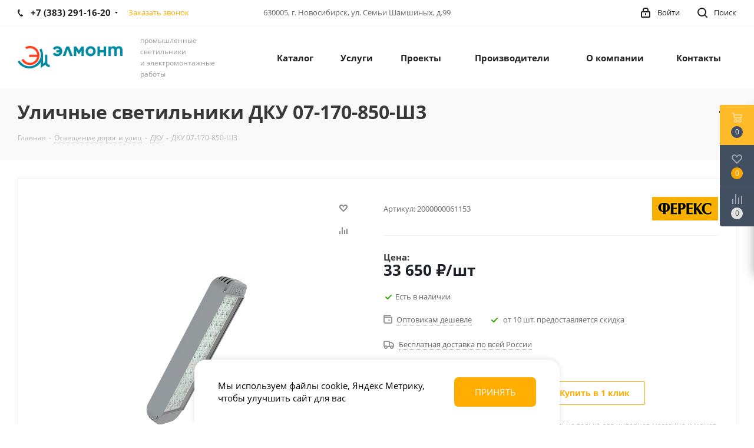

--- FILE ---
content_type: text/html; charset=UTF-8
request_url: https://ledelmont.ru/product/dku-07-170-850-sh3/
body_size: 50355
content:
<!DOCTYPE html>
<html xmlns="http://www.w3.org/1999/xhtml" xml:lang="ru" lang="ru" >
<head><link rel="canonical" href="https://ledelmont.ru/product/dku-07-170-850-sh3/" />
     
	<title>Уличные светильники ДКУ 07-170-850-Ш3 купить по низкой цене 33&nbsp;650 &#8381; в Новосибирске</title>
    	<meta name="cmsmagazine" content="836973d6bc23e1a0d1cb5de4f56acfee" /> 	
	<meta name="viewport" content="initial-scale=1.0, width=device-width" />
	<meta name="HandheldFriendly" content="true" />
	<meta name="yes" content="yes" />
	<meta name="apple-mobile-web-app-status-bar-style" content="black" />
	<meta name="SKYPE_TOOLBAR" content="SKYPE_TOOLBAR_PARSER_COMPATIBLE" />
	<meta http-equiv="Content-Type" content="text/html; charset=UTF-8" />
<meta name="description" content="Уличные светодиодные светильники ДКУ 07-170-850-Ш3 купить по низкой цене 33&nbsp;650 &#8381; в Новосибирске. Широкий выбор освещения для улиц. Длительный срок службы, гарантия" />
<script data-skip-moving="true">(function(w, d, n) {var cl = "bx-core";var ht = d.documentElement;var htc = ht ? ht.className : undefined;if (htc === undefined || htc.indexOf(cl) !== -1){return;}var ua = n.userAgent;if (/(iPad;)|(iPhone;)/i.test(ua)){cl += " bx-ios";}else if (/Windows/i.test(ua)){cl += ' bx-win';}else if (/Macintosh/i.test(ua)){cl += " bx-mac";}else if (/Linux/i.test(ua) && !/Android/i.test(ua)){cl += " bx-linux";}else if (/Android/i.test(ua)){cl += " bx-android";}cl += (/(ipad|iphone|android|mobile|touch)/i.test(ua) ? " bx-touch" : " bx-no-touch");cl += w.devicePixelRatio && w.devicePixelRatio >= 2? " bx-retina": " bx-no-retina";var ieVersion = -1;if (/AppleWebKit/.test(ua)){cl += " bx-chrome";}else if (/Opera/.test(ua)){cl += " bx-opera";}else if (/Firefox/.test(ua)){cl += " bx-firefox";}ht.className = htc ? htc + " " + cl : cl;})(window, document, navigator);</script>


<link href="https://fonts.googleapis.com/css?family=Open+Sans:300italic,400italic,600italic,700italic,800italic,400,300,500,600,700,800&subset=latin,cyrillic-ext"  rel="stylesheet" />
<link href="/bitrix/js/ui/design-tokens/dist/ui.design-tokens.min.css?167420064722029"  rel="stylesheet" />
<link href="/bitrix/js/ui/fonts/opensans/ui.font.opensans.min.css?16671900922320"  rel="stylesheet" />
<link href="/bitrix/js/main/popup/dist/main.popup.bundle.min.css?168603495026598"  rel="stylesheet" />
<link href="/bitrix/cache/css/s1/aspro_next_sniper/page_847f96166d5dcccb3bc52f55f66f7250/page_847f96166d5dcccb3bc52f55f66f7250_v1.css?17542882379803"  rel="stylesheet" />
<link href="/bitrix/cache/css/s1/aspro_next_sniper/template_868f3eb91344690ba2419d1507773e4a/template_868f3eb91344690ba2419d1507773e4a_v1.css?17542882371262803"  data-template-style="true" rel="stylesheet" />







<script data-skip-moving='true'>window['asproRecaptcha'] = {params: {'recaptchaColor':'','recaptchaLogoShow':'','recaptchaSize':'','recaptchaBadge':'','recaptchaLang':'ru'},key: '6Lc2D0ocAAAAANgDrObBPGOGfsgqE0y11mtjrSa_',ver: '3'};</script>
<script data-skip-moving='true'>!function(c,t,n,p){function s(e){var a=t.getElementById(e);if(a&&!(a.className.indexOf("g-recaptcha")<0)&&c.grecaptcha)if("3"==c[p].ver)a.innerHTML='<textarea class="g-recaptcha-response" style="display:none;resize:0;" name="g-recaptcha-response"></textarea>',grecaptcha.ready(function(){grecaptcha.execute(c[p].key,{action:"maxscore"}).then(function(e){a.innerHTML='<textarea class="g-recaptcha-response" style="display:none;resize:0;" name="g-recaptcha-response">'+e+"</textarea>"})});else{if(a.children.length)return;var r=grecaptcha.render(e,{sitekey:c[p].key+"",theme:c[p].params.recaptchaColor+"",size:c[p].params.recaptchaSize+"",callback:"onCaptchaVerify"+c[p].params.recaptchaSize,badge:c[p].params.recaptchaBadge});$(a).attr("data-widgetid",r)}}c.onLoadRenderRecaptcha=function(){var e=[];for(var a in c[n].args)if(c[n].args.hasOwnProperty(a)){var r=c[n].args[a][0];-1==e.indexOf(r)&&(e.push(r),s(r))}c[n]=function(e){s(e)}},c[n]=c[n]||function(){var e,a,r;c[n].args=c[n].args||[],c[n].args.push(arguments),a="recaptchaApiLoader",(e=t).getElementById(a)||((r=e.createElement("script")).id=a,r.src="//www.google.com/recaptcha/api.js?hl="+c[p].params.recaptchaLang+"&onload=onLoadRenderRecaptcha&render="+("3"==c[p].ver?c[p].key:"explicit"),e.head.appendChild(r))}}(window,document,"renderRecaptchaById","asproRecaptcha");</script>
<script data-skip-moving='true'>!function(){function d(a){for(var e=a;e;)if("form"===(e=e.parentNode).nodeName.toLowerCase())return e;return null}function i(a){var e=[],t=null,n=!1;void 0!==a&&(n=null!==a),t=n?a.getElementsByTagName("input"):document.getElementsByName("captcha_word");for(var r=0;r<t.length;r++)"captcha_word"===t[r].name&&e.push(t[r]);return e}function l(a){for(var e=[],t=a.getElementsByTagName("img"),n=0;n<t.length;n++)!/\/bitrix\/tools\/captcha.php\?(captcha_code|captcha_sid)=[^>]*?/i.test(t[n].src)&&"captcha"!==t[n].id||e.push(t[n]);return e}function h(a){var e="recaptcha-dynamic-"+(new Date).getTime();if(null!==document.getElementById(e)){for(var t=null;t=Math.floor(65535*Math.random()),null!==document.getElementById(e+t););e+=t}var n=document.createElement("div");n.id=e,n.className="g-recaptcha",n.attributes["data-sitekey"]=window.asproRecaptcha.key,a.parentNode&&(a.parentNode.className+=" recaptcha_text",a.parentNode.replaceChild(n,a)),"3"==window.asproRecaptcha.ver&&(a.closest(".captcha-row").style.display="none"),renderRecaptchaById(e)}function a(){for(var a,e,t,n,r=function(){var a=i(null);if(0===a.length)return[];for(var e=[],t=0;t<a.length;t++){var n=d(a[t]);null!==n&&e.push(n)}return e}(),c=0;c<r.length;c++){var o=r[c],p=i(o);if(0!==p.length){var s=l(o);if(0!==s.length){for(a=0;a<p.length;a++)h(p[a]);for(a=0;a<s.length;a++)t=s[a],n="[data-uri]",t.attributes.src=n,t.style.display="none","src"in t&&(t.parentNode&&-1===t.parentNode.className.indexOf("recaptcha_tmp_img")&&(t.parentNode.className+=" recaptcha_tmp_img"),t.src=n);e=o,"function"==typeof $&&$(e).find(".captcha-row label > span").length&&$(e).find(".captcha-row label > span").html(BX.message("RECAPTCHA_TEXT")+' <span class="star">*</span>')}}}}document.addEventListener?document.addEventListener("DOMNodeInserted",function(){try{return(function(){if("undefined"!=typeof renderRecaptchaById)for(var a=document.getElementsByClassName("g-recaptcha"),e=0;e<a.length;e++){var t=a[e];if(0===t.innerHTML.length){var n=t.id;if("string"==typeof n&&0!==n.length){if("3"==window.asproRecaptcha.ver)t.closest(".captcha-row").style.display="none";else if("function"==typeof $){var r=$(t).closest(".captcha-row");r.length&&(r.addClass(window.asproRecaptcha.params.recaptchaSize+" logo_captcha_"+window.asproRecaptcha.params.recaptchaLogoShow+" "+window.asproRecaptcha.params.recaptchaBadge),r.find(".captcha_image").addClass("recaptcha_tmp_img"),r.find(".captcha_input").addClass("recaptcha_text"),"invisible"!==window.asproRecaptcha.params.recaptchaSize&&(r.find("input.recaptcha").length||$('<input type="text" class="recaptcha" value="" />').appendTo(r)))}renderRecaptchaById(n)}}}}(),window.renderRecaptchaById&&window.asproRecaptcha&&window.asproRecaptcha.key)?(a(),!0):(console.error("Bad captcha keys or module error"),!0)}catch(a){return console.error(a),!0}},!1):console.warn("Your browser does not support dynamic ReCaptcha replacement")}();</script>
<style>.grecaptcha-badge {display: none;}</style>
<link rel="shortcut icon" href="/favicon.png" type="image/png" />
<link rel="apple-touch-icon" sizes="180x180" href="/upload/CNext/6bf/5k7ixdn65dwbps3zuayegws2kaozm9m9.png" />
<meta property="og:description" content="Уличные светодиодные светильники ДКУ 07-170-850-Ш3 купить по низкой цене 33&nbsp;650 &#8381; в Новосибирске. Широкий выбор освещения для улиц. Длительный срок службы, гарантия" />
<meta property="og:image" content="https://ledelmont.ru:443/upload/iblock/8fd/oh0nqzm0hp2bl4dxbovqe23v378048mp.png" />
<link rel="image_src" href="https://ledelmont.ru:443/upload/iblock/8fd/oh0nqzm0hp2bl4dxbovqe23v378048mp.png"  />
<meta property="og:title" content="Уличные светильники ДКУ 07-170-850-Ш3 купить по низкой цене 33&nbsp;650 &#8381; в Новосибирске" />
<meta property="og:type" content="website" />
<meta property="og:url" content="https://ledelmont.ru:443/product/dku-07-170-850-sh3/" />



		<link rel="manifest" href="/manifest.json">

<meta name="mobile-web-app-capable" content="yes">
<meta name="apple-mobile-web-app-capable" content="yes">
<meta name="application-name" content="Элмонт">
<meta name="apple-mobile-web-app-title" content="Элмонт">
<meta name="theme-color" content="#fff">
<meta name="msapplication-navbutton-color" content="#fff">
<meta name="apple-mobile-web-app-status-bar-style" content="black-translucent">
<meta name="msapplication-starturl" content="/">
<meta name="viewport" content="width=device-width, initial-scale=1, shrink-to-fit=no">

	</head>
<body class="site_s1 fill_bg_n " id="main">
	<div id="panel"></div>
	
	
				<!--'start_frame_cache_basketitems-component-block'-->												<div id="ajax_basket"></div>
					<!--'end_frame_cache_basketitems-component-block'-->				
		
					
	<div class="wrapper1   basket_fly basket_fill_DARK side_LEFT catalog_icons_N banner_auto  mheader-v1 header-v1 regions_N fill_N footer-v1 front-vindex1 mfixed_N mfixed_view_always title-v3 with_phones ce_cmp with_lazy store_LIST_AMOUNT">
		
		<div class="header_wrap visible-lg visible-md title-v3">
			<header id="header">
				<div class="top-block top-block-v1">
	<div class="maxwidth-theme">		
		<div class="wrapp_block">
			<div class="row">
									<div class="top-block-item col-md-4">
						<div class="phone-block">
															<div class="inline-block">
																				<div class="phone with_dropdown">
				<i class="svg svg-phone"></i>
				<a rel="nofollow" href="tel:+73832911620">+7 (383) 291-16-20</a>
									<div class="dropdown scrollbar">
						<div class="wrap">
																							<div class="more_phone">
								    <a class="no-decript" rel="nofollow" href="tel:+79139150006">+7 (913) 915-00-06</a>
								</div>
													</div>
					</div>
							</div>
															</div>
																						<div class="inline-block">
									<span class="callback-block animate-load twosmallfont colored" data-event="jqm" data-param-form_id="CALLBACK" data-name="callback">Заказать звонок</span>
								</div>
													</div>
					</div>
								<div class="top-block-item pull-left visible-lg">
					
		
							<div class="address twosmallfont inline-block">
					630005, г. Новосибирск, ул. Семьи Шамшиных, д.99				</div>
			
		
					</div>
				<div class="top-block-item pull-right show-fixed top-ctrl">
					<button class="top-btn inline-search-show twosmallfont">
						<i class="svg inline  svg-inline-search" aria-hidden="true" ><svg xmlns="http://www.w3.org/2000/svg" width="17" height="17" viewBox="0 0 17 17">
  <defs>
    <style>
      .sscls-1 {
        fill: #222;
        fill-rule: evenodd;
      }
    </style>
  </defs>
  <path class="sscls-1" d="M7.5,0A7.5,7.5,0,1,1,0,7.5,7.5,7.5,0,0,1,7.5,0Zm0,2A5.5,5.5,0,1,1,2,7.5,5.5,5.5,0,0,1,7.5,2Z"/>
  <path class="sscls-1" d="M13.417,12.035l3.3,3.3a0.978,0.978,0,1,1-1.382,1.382l-3.3-3.3A0.978,0.978,0,0,1,13.417,12.035Z"/>
</svg>
</i>						<span class="dark-color">Поиск</span>
					</button>
				</div>
				<div class="top-block-item pull-right show-fixed top-ctrl">
					<div class="basket_wrap twosmallfont">
																</div>
				</div>
				<div class="top-block-item pull-right show-fixed top-ctrl">
					<div class="personal_wrap">
						<div class="personal top login twosmallfont">
							
		<!--'start_frame_cache_header-auth-block1'-->			<!-- noindex --><a rel="nofollow" title="Мой кабинет" class="personal-link dark-color animate-load" data-event="jqm" data-param-type="auth" data-param-backurl="/product/dku-07-170-850-sh3/" data-name="auth" href="/personal/"><i class="svg inline  svg-inline-cabinet" aria-hidden="true" title="Мой кабинет"><svg xmlns="http://www.w3.org/2000/svg" width="16" height="17" viewBox="0 0 16 17">
  <defs>
    <style>
      .loccls-1 {
        fill: #222;
        fill-rule: evenodd;
      }
    </style>
  </defs>
  <path class="loccls-1" d="M14,17H2a2,2,0,0,1-2-2V8A2,2,0,0,1,2,6H3V4A4,4,0,0,1,7,0H9a4,4,0,0,1,4,4V6h1a2,2,0,0,1,2,2v7A2,2,0,0,1,14,17ZM11,4A2,2,0,0,0,9,2H7A2,2,0,0,0,5,4V6h6V4Zm3,4H2v7H14V8ZM8,9a1,1,0,0,1,1,1v2a1,1,0,0,1-2,0V10A1,1,0,0,1,8,9Z"/>
</svg>
</i><span class="wrap"><span class="name">Войти</span></span></a><!-- /noindex -->		<!--'end_frame_cache_header-auth-block1'-->
							</div>
					</div>
				</div>
							</div>
		</div>
	</div>
</div>
<div class="header-wrapper topmenu-LIGHT">
	<div class="wrapper_inner">
		<div class="logo_and_menu-row">
			<div class="logo-row row">
				<div class="logo-block col-md-2 col-sm-3">
					<div class="logo">
						<a href="/"><img src="/upload/CNext/981/981eaa6281323aa9797b2afcf2f25c5a.png" alt="Элмонт" title="Элмонт" data-src="" /></a>					</div>
				</div>
				<div class="col-md-2 hidden-sm hidden-xs">
					<div class="top-description">
						<span style="font-size: 12px;">промышленные светильники<br>
 и электромонтажные работы</span>					</div>
				</div>
				<div class="col-md-8 menu-row">
					<div class="nav-main-collapse collapse in">
						<div class="menu-only">
							<nav class="mega-menu sliced">
											<div class="table-menu ">
		<table>
			<tr>
									
										<td class="menu-item unvisible dropdown catalog wide_menu  ">
						<div class="wrap">
							<a class="dropdown-toggle" href="/catalog/">
								<div>
																		Каталог									<div class="line-wrapper"><span class="line"></span></div>
								</div>
							</a>
															<span class="tail"></span>
								<div class="dropdown-menu ">
									
										<div class="customScrollbar scrollbar">
											<ul class="menu-wrapper " >
																																																			<li class="   has_img parent-items">
																													
								<div class="menu_img"><img data-lazyload class="lazyload" src="[data-uri]" data-src="/upload/resize_cache/iblock/8e9/60_60_1/qycgkrzrmtoa2dddggtwo3voswr91u3y.png" alt="Промышленные светильники" title="Промышленные светильники" /></div>
										<a href="/catalog/promyshlennye-svetilniki/" title="Промышленные светильники"><span class="name">Промышленные светильники</span></a>
																																														</li>
																																																			<li class="   has_img parent-items">
																													
								<div class="menu_img"><img data-lazyload class="lazyload" src="[data-uri]" data-src="/upload/resize_cache/iblock/6a9/60_60_1/n0mxqy5q13h578hc4yw2r243t2yyg5s9.png" alt="Складские светильники" title="Складские светильники" /></div>
										<a href="/catalog/skladskie/" title="Складские светильники"><span class="name">Складские светильники</span></a>
																																														</li>
																																																			<li class="   has_img parent-items">
																													
								<div class="menu_img"><img data-lazyload class="lazyload" src="[data-uri]" data-src="/upload/resize_cache/iblock/851/60_60_1/cfmeta4fzk9i9ufajn94ky5h7jvcxf3u.png" alt="Освещение дорог и улиц" title="Освещение дорог и улиц" /></div>
										<a href="/catalog/ulichnye-svetodiodnye-svetilniki/" title="Освещение дорог и улиц"><span class="name">Освещение дорог и улиц</span></a>
																																														</li>
																																																			<li class="   has_img parent-items">
																													
								<div class="menu_img"><img data-lazyload class="lazyload" src="[data-uri]" data-src="/upload/resize_cache/iblock/f54/60_60_1/spik0gj69yvqh1uiwb8kuu606p27s4q2.png" alt="Прожекторы" title="Прожекторы" /></div>
										<a href="/catalog/prozhektory/" title="Прожекторы"><span class="name">Прожекторы</span></a>
																																														</li>
																																																			<li class="   has_img parent-items">
																													
								<div class="menu_img"><img data-lazyload class="lazyload" src="[data-uri]" data-src="/upload/resize_cache/iblock/0d1/60_60_1/8utbn5uio3yqxbxqt0bvmddo0ss35ntm.png" alt="Архитектурные светильники" title="Архитектурные светильники" /></div>
										<a href="/catalog/arkhitekturnye-svetilniki/" title="Архитектурные светильники"><span class="name">Архитектурные светильники</span></a>
																																														</li>
																																																			<li class="   has_img parent-items">
																													
								<div class="menu_img"><img data-lazyload class="lazyload" src="[data-uri]" data-src="/upload/resize_cache/uf/d3b/50_50_1/a6q3f567unp4gzw0rgujjq50fbadounj.png" alt="Взрывозащищенные светильники" title="Взрывозащищенные светильники" /></div>
										<a href="/catalog/vzryvozashchishchennye/" title="Взрывозащищенные светильники"><span class="name">Взрывозащищенные светильники</span></a>
																																														</li>
																																																			<li class="   has_img parent-items">
																													
								<div class="menu_img"><img data-lazyload class="lazyload" src="[data-uri]" data-src="/upload/resize_cache/iblock/cb3/60_60_1/tq0kv31z9wtz7yysosm6o6wtbe48j2jj.png" alt="Светильники для ЖКХ" title="Светильники для ЖКХ" /></div>
										<a href="/catalog/svetodiodnye-svetilniki-dlya-zhkkh/" title="Светильники для ЖКХ"><span class="name">Светильники для ЖКХ</span></a>
																																														</li>
																																																			<li class="   has_img parent-items">
																													
								<div class="menu_img"><img data-lazyload class="lazyload" src="[data-uri]" data-src="/upload/resize_cache/iblock/201/60_60_1/imxwo626r7jsqh9m61fiajx3uq67x6x1.png" alt="Освещение АЗС" title="Освещение АЗС" /></div>
										<a href="/catalog/osveshchenie-azs/" title="Освещение АЗС"><span class="name">Освещение АЗС</span></a>
																																														</li>
																																																			<li class="   has_img parent-items">
																													
								<div class="menu_img"><img data-lazyload class="lazyload" src="[data-uri]" data-src="/upload/resize_cache/iblock/6a3/60_60_1/vi8xo4n6b034wfego4fyor4o5jo2m3ko.png" alt="Светильники для спортивных объектов" title="Светильники для спортивных объектов" /></div>
										<a href="/catalog/svetilniki-dlya-sportivnykh-obektov/" title="Светильники для спортивных объектов"><span class="name">Светильники для спортивных объектов</span></a>
																																														</li>
																																																			<li class="   has_img parent-items">
																													
								<div class="menu_img"><img data-lazyload class="lazyload" src="[data-uri]" data-src="/upload/resize_cache/iblock/d31/60_60_1/seisycj56gblt1g10g72c3g67itsdhp7.png" alt="Высокотемпературные термостойкие светильники" title="Высокотемпературные термостойкие светильники" /></div>
										<a href="/catalog/vysokotemperaturnye-termostoykie-svetilniki/" title="Высокотемпературные термостойкие светильники"><span class="name">Высокотемпературные термостойкие светильники</span></a>
																																														</li>
																																																			<li class="   has_img parent-items">
																													
								<div class="menu_img"><img data-lazyload class="lazyload" src="[data-uri]" data-src="/upload/resize_cache/iblock/cf9/60_60_1/irrq2x0jdy18kulayixi5j1xodrx2om2.png" alt="Низковольтные светильники" title="Низковольтные светильники" /></div>
										<a href="/catalog/nizkovoltnye-svetilniki/" title="Низковольтные светильники"><span class="name">Низковольтные светильники</span></a>
																																														</li>
																																																			<li class="   has_img parent-items">
																													
								<div class="menu_img"><img data-lazyload class="lazyload" src="[data-uri]" data-src="/upload/resize_cache/iblock/14b/60_60_1/mpou51l6x0pojw209xi8tjsaadb7fgxc.png" alt="Фито светильники" title="Фито светильники" /></div>
										<a href="/catalog/fito-dlya-rasteniy-svetodiodnye-svetilniki/" title="Фито светильники"><span class="name">Фито светильники</span></a>
																																														</li>
																																																			<li class="   has_img parent-items">
																													
								<div class="menu_img"><img data-lazyload class="lazyload" src="[data-uri]" data-src="/upload/resize_cache/iblock/5ed/60_60_1/orgxo92zm0rrfgspkctcp2ufe32jk33p.png" alt="Торговое освещение" title="Торговое освещение" /></div>
										<a href="/catalog/torgovoe-osveshchenie/" title="Торговое освещение"><span class="name">Торговое освещение</span></a>
																																														</li>
																																																			<li class="   has_img parent-items">
																													
								<div class="menu_img"><img data-lazyload class="lazyload" src="[data-uri]" data-src="/upload/resize_cache/iblock/2a9/60_60_1/26dztdk2h6c76hphls5degi76ixl41hi.png" alt="Парковые светильники" title="Парковые светильники" /></div>
										<a href="/catalog/parkovye-svetilniki/" title="Парковые светильники"><span class="name">Парковые светильники</span></a>
																																														</li>
																																																			<li class="   has_img parent-items">
																													
								<div class="menu_img"><img data-lazyload class="lazyload" src="[data-uri]" data-src="/upload/resize_cache/iblock/f42/60_60_1/ncwoi5s53o3aqdp36z34b0ng1hvm12vp.png" alt="Светильники для офисов" title="Светильники для офисов" /></div>
										<a href="/catalog/svetodiodnye-svetilniki-dlya-ofisov/" title="Светильники для офисов"><span class="name">Светильники для офисов</span></a>
																																														</li>
																																																			<li class="   has_img parent-items">
																													
								<div class="menu_img"><img data-lazyload class="lazyload" src="[data-uri]" data-src="/upload/resize_cache/iblock/947/60_60_1/u1uz5l4w0g8uv9tfd27i06t9vs01f80d.png" alt="Аварийное освещение" title="Аварийное освещение" /></div>
										<a href="/catalog/avariynoe-osveshchenie/" title="Аварийное освещение"><span class="name">Аварийное освещение</span></a>
																																														</li>
																																																			<li class="   has_img parent-items">
																													
								<div class="menu_img"><img data-lazyload class="lazyload" src="[data-uri]" data-src="/upload/uf/899/jqod6yrwk22yzfpn7msiqfom5t1gfelv.svg" alt="Лампы" title="Лампы" /></div>
										<a href="/catalog/lampy/" title="Лампы"><span class="name">Лампы</span></a>
																																														</li>
																							</ul>
										</div>

									
								</div>
													</div>
					</td>
									
										<td class="menu-item unvisible dropdown   ">
						<div class="wrap">
							<a class="dropdown-toggle" href="/services/">
								<div>
																		Услуги									<div class="line-wrapper"><span class="line"></span></div>
								</div>
							</a>
															<span class="tail"></span>
								<div class="dropdown-menu ">
									
										<div class="customScrollbar scrollbar">
											<ul class="menu-wrapper " >
																																																			<li class="    parent-items">
																													
						<a href="/services/promyshlennykh-predpriyatiy/" title="Освещение промышленных предприятий"><span class="name">Освещение промышленных предприятий</span></a>
																																														</li>
																																																			<li class="    parent-items">
																													
						<a href="/services/ofisov/" title="Освещение офисов и офисно-административных помещений"><span class="name">Освещение офисов и офисно-административных помещений</span></a>
																																														</li>
																																																			<li class="    parent-items">
																													
						<a href="/services/torgovykh-pomeshcheniy/" title="Освещение торговых помещений"><span class="name">Освещение торговых помещений</span></a>
																																														</li>
																																																			<li class="    parent-items">
																													
						<a href="/services/sportivnykh-obektov/" title="Освещение спортивных объектов"><span class="name">Освещение спортивных объектов</span></a>
																																														</li>
																																																			<li class="    parent-items">
																													
						<a href="/services/ulichnoe-i-dorozhnoe/" title="Уличное и дорожное освещение"><span class="name">Уличное и дорожное освещение</span></a>
																																														</li>
																																																			<li class="    parent-items">
																													
						<a href="/services/fasadov-zdaniy/" title="Освещение фасадов зданий"><span class="name">Освещение фасадов зданий</span></a>
																																														</li>
																																																			<li class="    parent-items">
																													
						<a href="/services/skladskikh-kompleksov/" title="Освещение складских комплексов"><span class="name">Освещение складских комплексов</span></a>
																																														</li>
																							</ul>
										</div>

									
								</div>
													</div>
					</td>
									
										<td class="menu-item unvisible dropdown   ">
						<div class="wrap">
							<a class="dropdown-toggle" href="/projects/">
								<div>
																		Проекты									<div class="line-wrapper"><span class="line"></span></div>
								</div>
							</a>
															<span class="tail"></span>
								<div class="dropdown-menu ">
									
										<div class="customScrollbar scrollbar">
											<ul class="menu-wrapper " >
																																																			<li class="    parent-items">
																													
						<a href="/projects/osveshchenie-zdaniy/" title="Освещение зданий"><span class="name">Освещение зданий</span></a>
																																														</li>
																																																			<li class="    parent-items">
																													
						<a href="/projects/sportivnye-obekty/" title="Спортивные объекты"><span class="name">Спортивные объекты</span></a>
																																														</li>
																																																			<li class="    parent-items">
																													
						<a href="/projects/ofisnye-pomeshcheniya/" title="Офисные помещения"><span class="name">Офисные помещения</span></a>
																																														</li>
																																																			<li class="    parent-items">
																													
						<a href="/projects/skladskie-kompleksy/" title="Складские комплексы"><span class="name">Складские комплексы</span></a>
																																														</li>
																																																			<li class="    parent-items">
																													
						<a href="/projects/sportivnye-uchrezhdeniya/" title="Промышленные предприятия"><span class="name">Промышленные предприятия</span></a>
																																														</li>
																																																			<li class="    parent-items">
																													
						<a href="/projects/ulichnoe-i-dorozhnoe/" title="Уличное и дорожное"><span class="name">Уличное и дорожное</span></a>
																																														</li>
																																																			<li class="    parent-items">
																													
						<a href="/projects/torgovoe-osveshchenie/" title="Торговое освещение"><span class="name">Торговое освещение</span></a>
																																														</li>
																							</ul>
										</div>

									
								</div>
													</div>
					</td>
									
										<td class="menu-item unvisible    ">
						<div class="wrap">
							<a class="" href="/info/brands/">
								<div>
																		Производители									<div class="line-wrapper"><span class="line"></span></div>
								</div>
							</a>
													</div>
					</td>
									
										<td class="menu-item unvisible dropdown   ">
						<div class="wrap">
							<a class="dropdown-toggle" href="/company/">
								<div>
																		О компании									<div class="line-wrapper"><span class="line"></span></div>
								</div>
							</a>
															<span class="tail"></span>
								<div class="dropdown-menu ">
									
										<div class="customScrollbar scrollbar">
											<ul class="menu-wrapper " >
																																																			<li class="    parent-items">
																													
						<a href="/company/rabota-s-regionami/" title="Работа с регионами"><span class="name">Работа с регионами</span></a>
																																														</li>
																																																			<li class="    parent-items">
																													
						<a href="/company/staff/" title="Сотрудники"><span class="name">Сотрудники</span></a>
																																														</li>
																																																			<li class="    parent-items">
																													
						<a href="/company/reviews/" title="Отзывы"><span class="name">Отзывы</span></a>
																																														</li>
																																																			<li class="    parent-items">
																													
						<a href="/include/licenses_detail.php" title="Политика"><span class="name">Политика</span></a>
																																														</li>
																							</ul>
										</div>

									
								</div>
													</div>
					</td>
									
										<td class="menu-item unvisible    ">
						<div class="wrap">
							<a class="" href="/contacts/">
								<div>
																		Контакты									<div class="line-wrapper"><span class="line"></span></div>
								</div>
							</a>
													</div>
					</td>
				
				<td class="menu-item dropdown js-dropdown nosave unvisible">
					<div class="wrap">
						<a class="dropdown-toggle more-items" href="#">
							<span>Ещё</span>
						</a>
						<span class="tail"></span>
						<ul class="dropdown-menu"></ul>
					</div>
				</td>

			</tr>
		</table>
	</div>
							</nav>
						</div>
					</div>
				</div>
			</div>		</div>
	</div>
	<div class="line-row visible-xs"></div>
</div>			</header>
		</div>
		
					<div id="headerfixed">
				<div class="maxwidth-theme">
	<div class="logo-row v2 row margin0 menu-row">
		<div class="inner-table-block nopadding logo-block">
			<div class="logo">
				<a href="/"><img src="/upload/CNext/981/981eaa6281323aa9797b2afcf2f25c5a.png" alt="Элмонт" title="Элмонт" data-src="" /></a>			</div>
		</div>
		<div class="inner-table-block menu-block">
			<div class="navs table-menu js-nav">
								<nav class="mega-menu sliced">
					<!-- noindex -->
							<div class="table-menu ">
		<table>
			<tr>
									
										<td class="menu-item unvisible dropdown catalog wide_menu  ">
						<div class="wrap">
							<a class="dropdown-toggle" href="/catalog/">
								<div>
																		Каталог									<div class="line-wrapper"><span class="line"></span></div>
								</div>
							</a>
															<span class="tail"></span>
								<div class="dropdown-menu ">
									
										<div class="customScrollbar scrollbar">
											<ul class="menu-wrapper " >
																																																			<li class="   has_img parent-items">
																													
								<div class="menu_img"><img data-lazyload class="lazyload" src="[data-uri]" data-src="/upload/resize_cache/iblock/8e9/60_60_1/qycgkrzrmtoa2dddggtwo3voswr91u3y.png" alt="Промышленные светильники" title="Промышленные светильники" /></div>
										<a href="/catalog/promyshlennye-svetilniki/" title="Промышленные светильники"><span class="name">Промышленные светильники</span></a>
																																														</li>
																																																			<li class="   has_img parent-items">
																													
								<div class="menu_img"><img data-lazyload class="lazyload" src="[data-uri]" data-src="/upload/resize_cache/iblock/6a9/60_60_1/n0mxqy5q13h578hc4yw2r243t2yyg5s9.png" alt="Складские светильники" title="Складские светильники" /></div>
										<a href="/catalog/skladskie/" title="Складские светильники"><span class="name">Складские светильники</span></a>
																																														</li>
																																																			<li class="   has_img parent-items">
																													
								<div class="menu_img"><img data-lazyload class="lazyload" src="[data-uri]" data-src="/upload/resize_cache/iblock/851/60_60_1/cfmeta4fzk9i9ufajn94ky5h7jvcxf3u.png" alt="Освещение дорог и улиц" title="Освещение дорог и улиц" /></div>
										<a href="/catalog/ulichnye-svetodiodnye-svetilniki/" title="Освещение дорог и улиц"><span class="name">Освещение дорог и улиц</span></a>
																																														</li>
																																																			<li class="   has_img parent-items">
																													
								<div class="menu_img"><img data-lazyload class="lazyload" src="[data-uri]" data-src="/upload/resize_cache/iblock/f54/60_60_1/spik0gj69yvqh1uiwb8kuu606p27s4q2.png" alt="Прожекторы" title="Прожекторы" /></div>
										<a href="/catalog/prozhektory/" title="Прожекторы"><span class="name">Прожекторы</span></a>
																																														</li>
																																																			<li class="   has_img parent-items">
																													
								<div class="menu_img"><img data-lazyload class="lazyload" src="[data-uri]" data-src="/upload/resize_cache/iblock/0d1/60_60_1/8utbn5uio3yqxbxqt0bvmddo0ss35ntm.png" alt="Архитектурные светильники" title="Архитектурные светильники" /></div>
										<a href="/catalog/arkhitekturnye-svetilniki/" title="Архитектурные светильники"><span class="name">Архитектурные светильники</span></a>
																																														</li>
																																																			<li class="   has_img parent-items">
																													
								<div class="menu_img"><img data-lazyload class="lazyload" src="[data-uri]" data-src="/upload/resize_cache/uf/d3b/50_50_1/a6q3f567unp4gzw0rgujjq50fbadounj.png" alt="Взрывозащищенные светильники" title="Взрывозащищенные светильники" /></div>
										<a href="/catalog/vzryvozashchishchennye/" title="Взрывозащищенные светильники"><span class="name">Взрывозащищенные светильники</span></a>
																																														</li>
																																																			<li class="   has_img parent-items">
																													
								<div class="menu_img"><img data-lazyload class="lazyload" src="[data-uri]" data-src="/upload/resize_cache/iblock/cb3/60_60_1/tq0kv31z9wtz7yysosm6o6wtbe48j2jj.png" alt="Светильники для ЖКХ" title="Светильники для ЖКХ" /></div>
										<a href="/catalog/svetodiodnye-svetilniki-dlya-zhkkh/" title="Светильники для ЖКХ"><span class="name">Светильники для ЖКХ</span></a>
																																														</li>
																																																			<li class="   has_img parent-items">
																													
								<div class="menu_img"><img data-lazyload class="lazyload" src="[data-uri]" data-src="/upload/resize_cache/iblock/201/60_60_1/imxwo626r7jsqh9m61fiajx3uq67x6x1.png" alt="Освещение АЗС" title="Освещение АЗС" /></div>
										<a href="/catalog/osveshchenie-azs/" title="Освещение АЗС"><span class="name">Освещение АЗС</span></a>
																																														</li>
																																																			<li class="   has_img parent-items">
																													
								<div class="menu_img"><img data-lazyload class="lazyload" src="[data-uri]" data-src="/upload/resize_cache/iblock/6a3/60_60_1/vi8xo4n6b034wfego4fyor4o5jo2m3ko.png" alt="Светильники для спортивных объектов" title="Светильники для спортивных объектов" /></div>
										<a href="/catalog/svetilniki-dlya-sportivnykh-obektov/" title="Светильники для спортивных объектов"><span class="name">Светильники для спортивных объектов</span></a>
																																														</li>
																																																			<li class="   has_img parent-items">
																													
								<div class="menu_img"><img data-lazyload class="lazyload" src="[data-uri]" data-src="/upload/resize_cache/iblock/d31/60_60_1/seisycj56gblt1g10g72c3g67itsdhp7.png" alt="Высокотемпературные термостойкие светильники" title="Высокотемпературные термостойкие светильники" /></div>
										<a href="/catalog/vysokotemperaturnye-termostoykie-svetilniki/" title="Высокотемпературные термостойкие светильники"><span class="name">Высокотемпературные термостойкие светильники</span></a>
																																														</li>
																																																			<li class="   has_img parent-items">
																													
								<div class="menu_img"><img data-lazyload class="lazyload" src="[data-uri]" data-src="/upload/resize_cache/iblock/cf9/60_60_1/irrq2x0jdy18kulayixi5j1xodrx2om2.png" alt="Низковольтные светильники" title="Низковольтные светильники" /></div>
										<a href="/catalog/nizkovoltnye-svetilniki/" title="Низковольтные светильники"><span class="name">Низковольтные светильники</span></a>
																																														</li>
																																																			<li class="   has_img parent-items">
																													
								<div class="menu_img"><img data-lazyload class="lazyload" src="[data-uri]" data-src="/upload/resize_cache/iblock/14b/60_60_1/mpou51l6x0pojw209xi8tjsaadb7fgxc.png" alt="Фито светильники" title="Фито светильники" /></div>
										<a href="/catalog/fito-dlya-rasteniy-svetodiodnye-svetilniki/" title="Фито светильники"><span class="name">Фито светильники</span></a>
																																														</li>
																																																			<li class="   has_img parent-items">
																													
								<div class="menu_img"><img data-lazyload class="lazyload" src="[data-uri]" data-src="/upload/resize_cache/iblock/5ed/60_60_1/orgxo92zm0rrfgspkctcp2ufe32jk33p.png" alt="Торговое освещение" title="Торговое освещение" /></div>
										<a href="/catalog/torgovoe-osveshchenie/" title="Торговое освещение"><span class="name">Торговое освещение</span></a>
																																														</li>
																																																			<li class="   has_img parent-items">
																													
								<div class="menu_img"><img data-lazyload class="lazyload" src="[data-uri]" data-src="/upload/resize_cache/iblock/2a9/60_60_1/26dztdk2h6c76hphls5degi76ixl41hi.png" alt="Парковые светильники" title="Парковые светильники" /></div>
										<a href="/catalog/parkovye-svetilniki/" title="Парковые светильники"><span class="name">Парковые светильники</span></a>
																																														</li>
																																																			<li class="   has_img parent-items">
																													
								<div class="menu_img"><img data-lazyload class="lazyload" src="[data-uri]" data-src="/upload/resize_cache/iblock/f42/60_60_1/ncwoi5s53o3aqdp36z34b0ng1hvm12vp.png" alt="Светильники для офисов" title="Светильники для офисов" /></div>
										<a href="/catalog/svetodiodnye-svetilniki-dlya-ofisov/" title="Светильники для офисов"><span class="name">Светильники для офисов</span></a>
																																														</li>
																																																			<li class="   has_img parent-items">
																													
								<div class="menu_img"><img data-lazyload class="lazyload" src="[data-uri]" data-src="/upload/resize_cache/iblock/947/60_60_1/u1uz5l4w0g8uv9tfd27i06t9vs01f80d.png" alt="Аварийное освещение" title="Аварийное освещение" /></div>
										<a href="/catalog/avariynoe-osveshchenie/" title="Аварийное освещение"><span class="name">Аварийное освещение</span></a>
																																														</li>
																																																			<li class="   has_img parent-items">
																													
								<div class="menu_img"><img data-lazyload class="lazyload" src="[data-uri]" data-src="/upload/uf/899/jqod6yrwk22yzfpn7msiqfom5t1gfelv.svg" alt="Лампы" title="Лампы" /></div>
										<a href="/catalog/lampy/" title="Лампы"><span class="name">Лампы</span></a>
																																														</li>
																							</ul>
										</div>

									
								</div>
													</div>
					</td>
									
										<td class="menu-item unvisible dropdown   ">
						<div class="wrap">
							<a class="dropdown-toggle" href="/services/">
								<div>
																		Услуги									<div class="line-wrapper"><span class="line"></span></div>
								</div>
							</a>
															<span class="tail"></span>
								<div class="dropdown-menu ">
									
										<div class="customScrollbar scrollbar">
											<ul class="menu-wrapper " >
																																																			<li class="    parent-items">
																													
						<a href="/services/promyshlennykh-predpriyatiy/" title="Освещение промышленных предприятий"><span class="name">Освещение промышленных предприятий</span></a>
																																														</li>
																																																			<li class="    parent-items">
																													
						<a href="/services/ofisov/" title="Освещение офисов и офисно-административных помещений"><span class="name">Освещение офисов и офисно-административных помещений</span></a>
																																														</li>
																																																			<li class="    parent-items">
																													
						<a href="/services/torgovykh-pomeshcheniy/" title="Освещение торговых помещений"><span class="name">Освещение торговых помещений</span></a>
																																														</li>
																																																			<li class="    parent-items">
																													
						<a href="/services/sportivnykh-obektov/" title="Освещение спортивных объектов"><span class="name">Освещение спортивных объектов</span></a>
																																														</li>
																																																			<li class="    parent-items">
																													
						<a href="/services/ulichnoe-i-dorozhnoe/" title="Уличное и дорожное освещение"><span class="name">Уличное и дорожное освещение</span></a>
																																														</li>
																																																			<li class="    parent-items">
																													
						<a href="/services/fasadov-zdaniy/" title="Освещение фасадов зданий"><span class="name">Освещение фасадов зданий</span></a>
																																														</li>
																																																			<li class="    parent-items">
																													
						<a href="/services/skladskikh-kompleksov/" title="Освещение складских комплексов"><span class="name">Освещение складских комплексов</span></a>
																																														</li>
																							</ul>
										</div>

									
								</div>
													</div>
					</td>
									
										<td class="menu-item unvisible dropdown   ">
						<div class="wrap">
							<a class="dropdown-toggle" href="/projects/">
								<div>
																		Проекты									<div class="line-wrapper"><span class="line"></span></div>
								</div>
							</a>
															<span class="tail"></span>
								<div class="dropdown-menu ">
									
										<div class="customScrollbar scrollbar">
											<ul class="menu-wrapper " >
																																																			<li class="    parent-items">
																													
						<a href="/projects/osveshchenie-zdaniy/" title="Освещение зданий"><span class="name">Освещение зданий</span></a>
																																														</li>
																																																			<li class="    parent-items">
																													
						<a href="/projects/sportivnye-obekty/" title="Спортивные объекты"><span class="name">Спортивные объекты</span></a>
																																														</li>
																																																			<li class="    parent-items">
																													
						<a href="/projects/ofisnye-pomeshcheniya/" title="Офисные помещения"><span class="name">Офисные помещения</span></a>
																																														</li>
																																																			<li class="    parent-items">
																													
						<a href="/projects/skladskie-kompleksy/" title="Складские комплексы"><span class="name">Складские комплексы</span></a>
																																														</li>
																																																			<li class="    parent-items">
																													
						<a href="/projects/sportivnye-uchrezhdeniya/" title="Промышленные предприятия"><span class="name">Промышленные предприятия</span></a>
																																														</li>
																																																			<li class="    parent-items">
																													
						<a href="/projects/ulichnoe-i-dorozhnoe/" title="Уличное и дорожное"><span class="name">Уличное и дорожное</span></a>
																																														</li>
																																																			<li class="    parent-items">
																													
						<a href="/projects/torgovoe-osveshchenie/" title="Торговое освещение"><span class="name">Торговое освещение</span></a>
																																														</li>
																							</ul>
										</div>

									
								</div>
													</div>
					</td>
									
										<td class="menu-item unvisible    ">
						<div class="wrap">
							<a class="" href="/info/brands/">
								<div>
																		Производители									<div class="line-wrapper"><span class="line"></span></div>
								</div>
							</a>
													</div>
					</td>
									
										<td class="menu-item unvisible dropdown   ">
						<div class="wrap">
							<a class="dropdown-toggle" href="/company/">
								<div>
																		О компании									<div class="line-wrapper"><span class="line"></span></div>
								</div>
							</a>
															<span class="tail"></span>
								<div class="dropdown-menu ">
									
										<div class="customScrollbar scrollbar">
											<ul class="menu-wrapper " >
																																																			<li class="    parent-items">
																													
						<a href="/company/rabota-s-regionami/" title="Работа с регионами"><span class="name">Работа с регионами</span></a>
																																														</li>
																																																			<li class="    parent-items">
																													
						<a href="/company/staff/" title="Сотрудники"><span class="name">Сотрудники</span></a>
																																														</li>
																																																			<li class="    parent-items">
																													
						<a href="/company/reviews/" title="Отзывы"><span class="name">Отзывы</span></a>
																																														</li>
																																																			<li class="    parent-items">
																													
						<a href="/include/licenses_detail.php" title="Политика"><span class="name">Политика</span></a>
																																														</li>
																							</ul>
										</div>

									
								</div>
													</div>
					</td>
									
										<td class="menu-item unvisible    ">
						<div class="wrap">
							<a class="" href="/contacts/">
								<div>
																		Контакты									<div class="line-wrapper"><span class="line"></span></div>
								</div>
							</a>
													</div>
					</td>
				
				<td class="menu-item dropdown js-dropdown nosave unvisible">
					<div class="wrap">
						<a class="dropdown-toggle more-items" href="#">
							<span>Ещё</span>
						</a>
						<span class="tail"></span>
						<ul class="dropdown-menu"></ul>
					</div>
				</td>

			</tr>
		</table>
	</div>
					<!-- /noindex -->
				</nav>
											</div>
		</div>
		<div class="inner-table-block nopadding small-block">
			<div class="wrap_icon wrap_cabinet">
				
		<!--'start_frame_cache_header-auth-block2'-->			<!-- noindex --><a rel="nofollow" title="Мой кабинет" class="personal-link dark-color animate-load" data-event="jqm" data-param-type="auth" data-param-backurl="/product/dku-07-170-850-sh3/" data-name="auth" href="/personal/"><i class="svg inline big svg-inline-cabinet" aria-hidden="true" title="Мой кабинет"><svg xmlns="http://www.w3.org/2000/svg" width="21" height="21" viewBox="0 0 21 21">
  <defs>
    <style>
      .loccls-1 {
        fill: #222;
        fill-rule: evenodd;
      }
    </style>
  </defs>
  <path data-name="Rounded Rectangle 110" class="loccls-1" d="M1433,132h-15a3,3,0,0,1-3-3v-7a3,3,0,0,1,3-3h1v-2a6,6,0,0,1,6-6h1a6,6,0,0,1,6,6v2h1a3,3,0,0,1,3,3v7A3,3,0,0,1,1433,132Zm-3-15a4,4,0,0,0-4-4h-1a4,4,0,0,0-4,4v2h9v-2Zm4,5a1,1,0,0,0-1-1h-15a1,1,0,0,0-1,1v7a1,1,0,0,0,1,1h15a1,1,0,0,0,1-1v-7Zm-8,3.9v1.6a0.5,0.5,0,1,1-1,0v-1.6A1.5,1.5,0,1,1,1426,125.9Z" transform="translate(-1415 -111)"/>
</svg>
</i></a><!-- /noindex -->		<!--'end_frame_cache_header-auth-block2'-->
				</div>
		</div>
									<div class="inner-table-block small-block nopadding inline-search-show" data-type_search="fixed">
			<div class="search-block top-btn"><i class="svg svg-search lg"></i></div>
		</div>
	</div>
</div>			</div>
		
		<div id="mobileheader" class="visible-xs visible-sm">
			<div class="mobileheader-v1">
	<div class="burger pull-left">
		<i class="svg inline  svg-inline-burger dark" aria-hidden="true" ><svg xmlns="http://www.w3.org/2000/svg" width="18" height="16" viewBox="0 0 18 16">
  <defs>
    <style>
      .bu_bw_cls-1 {
        fill: #222;
        fill-rule: evenodd;
      }
    </style>
  </defs>
  <path data-name="Rounded Rectangle 81 copy 2" class="bu_bw_cls-1" d="M330,114h16a1,1,0,0,1,1,1h0a1,1,0,0,1-1,1H330a1,1,0,0,1-1-1h0A1,1,0,0,1,330,114Zm0,7h16a1,1,0,0,1,1,1h0a1,1,0,0,1-1,1H330a1,1,0,0,1-1-1h0A1,1,0,0,1,330,121Zm0,7h16a1,1,0,0,1,1,1h0a1,1,0,0,1-1,1H330a1,1,0,0,1-1-1h0A1,1,0,0,1,330,128Z" transform="translate(-329 -114)"/>
</svg>
</i>		<i class="svg inline  svg-inline-close dark" aria-hidden="true" ><svg xmlns="http://www.w3.org/2000/svg" width="16" height="16" viewBox="0 0 16 16">
  <defs>
    <style>
      .cccls-1 {
        fill: #222;
        fill-rule: evenodd;
      }
    </style>
  </defs>
  <path data-name="Rounded Rectangle 114 copy 3" class="cccls-1" d="M334.411,138l6.3,6.3a1,1,0,0,1,0,1.414,0.992,0.992,0,0,1-1.408,0l-6.3-6.306-6.3,6.306a1,1,0,0,1-1.409-1.414l6.3-6.3-6.293-6.3a1,1,0,0,1,1.409-1.414l6.3,6.3,6.3-6.3A1,1,0,0,1,340.7,131.7Z" transform="translate(-325 -130)"/>
</svg>
</i>	</div>
	<div class="logo-block pull-left">
		<div class="logo">
			<a href="/"><img src="/upload/CNext/981/981eaa6281323aa9797b2afcf2f25c5a.png" alt="Элмонт" title="Элмонт" data-src="" /></a>		</div>
	</div>
	<div class="right-icons pull-right">
		<div class="pull-right">
			<div class="wrap_icon">
				<button class="top-btn inline-search-show twosmallfont">
					<i class="svg inline  svg-inline-search big" aria-hidden="true" ><svg xmlns="http://www.w3.org/2000/svg" width="21" height="21" viewBox="0 0 21 21">
  <defs>
    <style>
      .sscls-1 {
        fill: #222;
        fill-rule: evenodd;
      }
    </style>
  </defs>
  <path data-name="Rounded Rectangle 106" class="sscls-1" d="M1590.71,131.709a1,1,0,0,1-1.42,0l-4.68-4.677a9.069,9.069,0,1,1,1.42-1.427l4.68,4.678A1,1,0,0,1,1590.71,131.709ZM1579,113a7,7,0,1,0,7,7A7,7,0,0,0,1579,113Z" transform="translate(-1570 -111)"/>
</svg>
</i>				</button>
			</div>
		</div>
		<div class="pull-right">
			<div class="wrap_icon wrap_basket">
											<!--'start_frame_cache_header-basket-with-compare-block3'-->														<!--noindex-->
			<a class="basket-link compare   big " href="/catalog/compare.php" title="Список сравниваемых элементов">
		<span class="js-basket-block"><i class="svg inline  svg-inline-compare big" aria-hidden="true" ><svg xmlns="http://www.w3.org/2000/svg" width="21" height="21" viewBox="0 0 21 21">
  <defs>
    <style>
      .comcls-1 {
        fill: #222;
        fill-rule: evenodd;
      }
    </style>
  </defs>
  <path class="comcls-1" d="M20,4h0a1,1,0,0,1,1,1V21H19V5A1,1,0,0,1,20,4ZM14,7h0a1,1,0,0,1,1,1V21H13V8A1,1,0,0,1,14,7ZM8,1A1,1,0,0,1,9,2V21H7V2A1,1,0,0,1,8,1ZM2,9H2a1,1,0,0,1,1,1V21H1V10A1,1,0,0,1,2,9ZM0,0H1V1H0V0ZM0,0H1V1H0V0Z"/>
</svg>
</i><span class="title dark_link">Сравнение</span><span class="count">0</span></span>
	</a>
	<!--/noindex-->																		<!-- noindex -->
											<a rel="nofollow" class="basket-link delay  big " href="/basket/#delayed" title="Список отложенных товаров пуст">
							<span class="js-basket-block">
								<i class="svg inline  svg-inline-wish big" aria-hidden="true" ><svg xmlns="http://www.w3.org/2000/svg" width="22.969" height="21" viewBox="0 0 22.969 21">
  <defs>
    <style>
      .whcls-1 {
        fill: #222;
        fill-rule: evenodd;
      }
    </style>
  </defs>
  <path class="whcls-1" d="M21.028,10.68L11.721,20H11.339L2.081,10.79A6.19,6.19,0,0,1,6.178,0a6.118,6.118,0,0,1,5.383,3.259A6.081,6.081,0,0,1,23.032,6.147,6.142,6.142,0,0,1,21.028,10.68ZM19.861,9.172h0l-8.176,8.163H11.369L3.278,9.29l0.01-.009A4.276,4.276,0,0,1,6.277,1.986,4.2,4.2,0,0,1,9.632,3.676l0.012-.01,0.064,0.1c0.077,0.107.142,0.22,0.208,0.334l1.692,2.716,1.479-2.462a4.23,4.23,0,0,1,.39-0.65l0.036-.06L13.52,3.653a4.173,4.173,0,0,1,3.326-1.672A4.243,4.243,0,0,1,19.861,9.172ZM22,20h1v1H22V20Zm0,0h1v1H22V20Z" transform="translate(-0.031)"/>
</svg>
</i>								<span class="title dark_link">Отложенные</span>
								<span class="count">0</span>
							</span>
						</a>
																<a rel="nofollow" class="basket-link basket   big " href="/basket/" title="Корзина пуста">
							<span class="js-basket-block">
								<i class="svg inline  svg-inline-basket big" aria-hidden="true" ><svg xmlns="http://www.w3.org/2000/svg" width="22" height="21" viewBox="0 0 22 21">
  <defs>
    <style>
      .ba_bb_cls-1 {
        fill: #222;
        fill-rule: evenodd;
      }
    </style>
  </defs>
  <path data-name="Ellipse 2 copy 6" class="ba_bb_cls-1" d="M1507,122l-0.99,1.009L1492,123l-1-1-1-9h-3a0.88,0.88,0,0,1-1-1,1.059,1.059,0,0,1,1.22-1h2.45c0.31,0,.63.006,0.63,0.006a1.272,1.272,0,0,1,1.4.917l0.41,3.077H1507l1,1v1ZM1492.24,117l0.43,3.995h12.69l0.82-4Zm2.27,7.989a3.5,3.5,0,1,1-3.5,3.5A3.495,3.495,0,0,1,1494.51,124.993Zm8.99,0a3.5,3.5,0,1,1-3.49,3.5A3.5,3.5,0,0,1,1503.5,124.993Zm-9,2.006a1.5,1.5,0,1,1-1.5,1.5A1.5,1.5,0,0,1,1494.5,127Zm9,0a1.5,1.5,0,1,1-1.5,1.5A1.5,1.5,0,0,1,1503.5,127Z" transform="translate(-1486 -111)"/>
</svg>
</i>																<span class="title dark_link">Корзина<span class="count">0</span></span>
																<span class="count">0</span>
							</span>
						</a>
										<!-- /noindex -->
							<!--'end_frame_cache_header-basket-with-compare-block3'-->						</div>
		</div>
		<div class="pull-right">
			<div class="wrap_icon wrap_cabinet">
				
		<!--'start_frame_cache_header-auth-block3'-->			<!-- noindex --><a rel="nofollow" title="Мой кабинет" class="personal-link dark-color animate-load" data-event="jqm" data-param-type="auth" data-param-backurl="/product/dku-07-170-850-sh3/" data-name="auth" href="/personal/"><i class="svg inline big svg-inline-cabinet" aria-hidden="true" title="Мой кабинет"><svg xmlns="http://www.w3.org/2000/svg" width="21" height="21" viewBox="0 0 21 21">
  <defs>
    <style>
      .loccls-1 {
        fill: #222;
        fill-rule: evenodd;
      }
    </style>
  </defs>
  <path data-name="Rounded Rectangle 110" class="loccls-1" d="M1433,132h-15a3,3,0,0,1-3-3v-7a3,3,0,0,1,3-3h1v-2a6,6,0,0,1,6-6h1a6,6,0,0,1,6,6v2h1a3,3,0,0,1,3,3v7A3,3,0,0,1,1433,132Zm-3-15a4,4,0,0,0-4-4h-1a4,4,0,0,0-4,4v2h9v-2Zm4,5a1,1,0,0,0-1-1h-15a1,1,0,0,0-1,1v7a1,1,0,0,0,1,1h15a1,1,0,0,0,1-1v-7Zm-8,3.9v1.6a0.5,0.5,0,1,1-1,0v-1.6A1.5,1.5,0,1,1,1426,125.9Z" transform="translate(-1415 -111)"/>
</svg>
</i></a><!-- /noindex -->		<!--'end_frame_cache_header-auth-block3'-->
				</div>
		</div>
		<div class="pull-right">
			<div class="wrap_icon wrap_phones">
			    					<i class="svg inline big svg-inline-phone" aria-hidden="true" ><svg width="21" height="21" viewBox="0 0 21 21" fill="none" xmlns="http://www.w3.org/2000/svg">
<path fill-rule="evenodd" clip-rule="evenodd" d="M18.9562 15.97L18.9893 16.3282C19.0225 16.688 18.9784 17.0504 18.8603 17.3911C18.6223 18.086 18.2725 18.7374 17.8248 19.3198L17.7228 19.4524L17.6003 19.5662C16.8841 20.2314 15.9875 20.6686 15.0247 20.8243C14.0374 21.0619 13.0068 21.0586 12.0201 20.814L11.9327 20.7924L11.8476 20.763C10.712 20.3703 9.65189 19.7871 8.71296 19.0385C8.03805 18.582 7.41051 18.0593 6.83973 17.4779L6.81497 17.4527L6.79112 17.4267C4.93379 15.3963 3.51439 13.0063 2.62127 10.4052L2.6087 10.3686L2.59756 10.3315C2.36555 9.5598 2.21268 8.76667 2.14121 7.9643C1.94289 6.79241 1.95348 5.59444 2.17289 4.42568L2.19092 4.32964L2.21822 4.23581C2.50215 3.26018 3.0258 2.37193 3.7404 1.65124C4.37452 0.908181 5.21642 0.370416 6.15867 0.107283L6.31009 0.0649959L6.46626 0.0468886C7.19658 -0.0377903 7.93564 -0.00763772 8.65659 0.136237C9.00082 0.203673 9.32799 0.34095 9.61768 0.540011L9.90227 0.735566L10.1048 1.01522C10.4774 1.52971 10.7173 2.12711 10.8045 2.75455C10.8555 2.95106 10.9033 3.13929 10.9499 3.32228C11.0504 3.71718 11.1446 4.08764 11.2499 4.46408C11.5034 5.03517 11.6255 5.65688 11.6059 6.28327L11.5984 6.52137L11.5353 6.75107C11.3812 7.31112 11.0546 7.68722 10.8349 7.8966C10.6059 8.11479 10.3642 8.2737 10.18 8.38262C9.89673 8.55014 9.57964 8.69619 9.32537 8.8079C9.74253 10.2012 10.5059 11.4681 11.5455 12.4901C11.7801 12.3252 12.0949 12.1097 12.412 11.941C12.6018 11.8401 12.8614 11.7177 13.1641 11.6357C13.4565 11.5565 13.9301 11.4761 14.4706 11.6169L14.6882 11.6736L14.8878 11.7772C15.4419 12.0649 15.9251 12.4708 16.3035 12.9654C16.5807 13.236 16.856 13.4937 17.1476 13.7666C17.2974 13.9068 17.4515 14.0511 17.6124 14.2032C18.118 14.5805 18.5261 15.0751 18.8003 15.6458L18.9562 15.97ZM16.3372 15.7502C16.6216 15.9408 16.8496 16.2039 16.9977 16.5121C17.0048 16.5888 16.9952 16.6661 16.9697 16.7388C16.8021 17.2295 16.5553 17.6895 16.2391 18.1009C15.795 18.5134 15.234 18.7788 14.6329 18.8608C13.9345 19.0423 13.2016 19.0464 12.5012 18.8728C11.5558 18.5459 10.675 18.0561 9.8991 17.4258C9.30961 17.0338 8.76259 16.5817 8.26682 16.0767C6.59456 14.2487 5.31682 12.0971 4.51287 9.75567C4.31227 9.08842 4.18279 8.40192 4.12658 7.70756C3.95389 6.74387 3.95792 5.75691 4.13855 4.79468C4.33628 4.11526 4.70731 3.49868 5.21539 3.00521C5.59617 2.53588 6.11383 2.19633 6.69661 2.03358C7.22119 1.97276 7.75206 1.99466 8.26981 2.09849C8.34699 2.11328 8.42029 2.14388 8.48501 2.18836C8.68416 2.46334 8.80487 2.78705 8.83429 3.12504C8.89113 3.34235 8.94665 3.56048 9.00218 3.77864C9.12067 4.24418 9.2392 4.70987 9.37072 5.16815C9.5371 5.49352 9.61831 5.85557 9.60687 6.22066C9.51714 6.54689 8.89276 6.81665 8.28746 7.07816C7.71809 7.32415 7.16561 7.56284 7.0909 7.83438C7.07157 8.17578 7.12971 8.51712 7.26102 8.83297C7.76313 10.9079 8.87896 12.7843 10.4636 14.2184C10.6814 14.4902 10.9569 14.7105 11.2702 14.8634C11.5497 14.9366 12.0388 14.5907 12.5428 14.2342C13.0783 13.8555 13.6307 13.4648 13.9663 13.5523C14.295 13.7229 14.5762 13.9719 14.785 14.2773C15.1184 14.6066 15.4631 14.9294 15.808 15.2523C15.9849 15.418 16.1618 15.5836 16.3372 15.7502Z" fill="#222222"/>
</svg>
</i>			<div id="mobilePhone" class="dropdown-mobile-phone">
				<div class="wrap">
					<div class="more_phone title"><span class="no-decript dark-color ">Телефоны <i class="svg inline  svg-inline-close dark dark-i" aria-hidden="true" ><svg xmlns="http://www.w3.org/2000/svg" width="16" height="16" viewBox="0 0 16 16">
  <defs>
    <style>
      .cccls-1 {
        fill: #222;
        fill-rule: evenodd;
      }
    </style>
  </defs>
  <path data-name="Rounded Rectangle 114 copy 3" class="cccls-1" d="M334.411,138l6.3,6.3a1,1,0,0,1,0,1.414,0.992,0.992,0,0,1-1.408,0l-6.3-6.306-6.3,6.306a1,1,0,0,1-1.409-1.414l6.3-6.3-6.293-6.3a1,1,0,0,1,1.409-1.414l6.3,6.3,6.3-6.3A1,1,0,0,1,340.7,131.7Z" transform="translate(-325 -130)"/>
</svg>
</i></span></div>
																	<div class="more_phone">
						    <a class="dark-color no-decript" rel="nofollow" href="tel:+73832911620">+7 (383) 291-16-20</a>
						</div>
																	<div class="more_phone">
						    <a class="dark-color no-decript" rel="nofollow" href="tel:+79139150006">+7 (913) 915-00-06</a>
						</div>
																<div class="more_phone"><a rel="nofollow" class="dark-color no-decript callback" href="" data-event="jqm" data-param-form_id="CALLBACK" data-name="callback">Заказать звонок</a></div>
									</div>
			</div>
							    
			</div>
		</div>
	</div>
</div>			<div id="mobilemenu" class="leftside ">
				<div class="mobilemenu-v1 scroller">
	<div class="wrap">
				<!--'start_frame_cache_mobile-auth-block1'-->		<!-- noindex -->
<div class="menu middle">
	<ul>
		<li>
																<a rel="nofollow" class="dark-color" href="/personal/">
				<i class="svg inline  svg-inline-cabinet" aria-hidden="true" ><svg xmlns="http://www.w3.org/2000/svg" width="16" height="17" viewBox="0 0 16 17">
  <defs>
    <style>
      .loccls-1 {
        fill: #222;
        fill-rule: evenodd;
      }
    </style>
  </defs>
  <path class="loccls-1" d="M14,17H2a2,2,0,0,1-2-2V8A2,2,0,0,1,2,6H3V4A4,4,0,0,1,7,0H9a4,4,0,0,1,4,4V6h1a2,2,0,0,1,2,2v7A2,2,0,0,1,14,17ZM11,4A2,2,0,0,0,9,2H7A2,2,0,0,0,5,4V6h6V4Zm3,4H2v7H14V8ZM8,9a1,1,0,0,1,1,1v2a1,1,0,0,1-2,0V10A1,1,0,0,1,8,9Z"/>
</svg>
</i>				<span>Личный кабинет</span>
							</a>
					</li>
	</ul>
</div>
<!-- /noindex -->		<!--'end_frame_cache_mobile-auth-block1'-->					<!-- noindex -->
			<div class="menu top">
		<ul class="top">
																	<li class="selected">
			<a class=" dark-color" href="/" title="Главная">
				<span>Главная</span>
							</a>
					</li>
    																	<li>
			<a class=" dark-color parent" href="/catalog/" title="Каталог">
				<span>Каталог</span>
									<span class="arrow"><i class="svg svg_triangle_right"></i></span>
							</a>
							<ul class="dropdown">
					<li class="menu_back"><a href="" class="dark-color" rel="nofollow"><i class="svg svg-arrow-right"></i>Назад</a></li>
					<li class="menu_title"><a href="/catalog/">Каталог</a></li>
																							<li>
							<a class="dark-color parent" href="/catalog/promyshlennye-svetilniki/" title="Промышленные светильники">
								<span>Промышленные светильники</span>
																	<span class="arrow"><i class="svg svg_triangle_right"></i></span>
															</a>
															<ul class="dropdown">
									<li class="menu_back"><a href="" class="dark-color" rel="nofollow"><i class="svg svg-arrow-right"></i>Назад</a></li>
									<li class="menu_title"><a href="/catalog/promyshlennye-svetilniki/">Промышленные светильники</a></li>
																																							<li>
											<a class="dark-color" href="/catalog/promyshlennye-svetilniki/aysberg/" title="Айсберг">
												<span>Айсберг</span>
																							</a>
																					</li>
																																							<li>
											<a class="dark-color" href="/catalog/promyshlennye-svetilniki/aysberg-v2-0/" title="Айсберг v2.0">
												<span>Айсберг v2.0</span>
																							</a>
																					</li>
																																							<li>
											<a class="dark-color" href="/catalog/promyshlennye-svetilniki/aysberg-datchik/" title="Айсберг Датчик">
												<span>Айсберг Датчик</span>
																							</a>
																					</li>
																																							<li>
											<a class="dark-color" href="/catalog/promyshlennye-svetilniki/profi-v2-0/" title="Профи v2.0">
												<span>Профи v2.0</span>
																							</a>
																					</li>
																																							<li>
											<a class="dark-color" href="/catalog/promyshlennye-svetilniki/profi-v2-0-multilinza/" title="Профи v2.0 Мультилинза">
												<span>Профи v2.0 Мультилинза</span>
																							</a>
																					</li>
																																							<li>
											<a class="dark-color" href="/catalog/promyshlennye-svetilniki/profi-v3-0-multilinza/" title="Профи v3.0 Мультилинза">
												<span>Профи v3.0 Мультилинза</span>
																							</a>
																					</li>
																																							<li>
											<a class="dark-color" href="/catalog/promyshlennye-svetilniki/profi-kompakt/" title="Профи Компакт">
												<span>Профи Компакт</span>
																							</a>
																					</li>
																																							<li>
											<a class="dark-color" href="/catalog/promyshlennye-svetilniki/profi-neo/" title="Профи Нео">
												<span>Профи Нео</span>
																							</a>
																					</li>
																																							<li>
											<a class="dark-color" href="/catalog/promyshlennye-svetilniki/t-liniya-v2-0/" title="Т-Линия v2.0">
												<span>Т-Линия v2.0</span>
																							</a>
																					</li>
																																							<li>
											<a class="dark-color" href="/catalog/promyshlennye-svetilniki/051-kolokol/" title="Kolokol">
												<span>Kolokol</span>
																							</a>
																					</li>
																																							<li>
											<a class="dark-color" href="/catalog/promyshlennye-svetilniki/seriya-lsp1/" title="Серия ЛСП">
												<span>Серия ЛСП</span>
																							</a>
																					</li>
																																							<li>
											<a class="dark-color" href="/catalog/promyshlennye-svetilniki/element-bez-krepleniy1/" title="Element без креплений">
												<span>Element без креплений</span>
																							</a>
																					</li>
																																							<li>
											<a class="dark-color" href="/catalog/promyshlennye-svetilniki/seriya-lsu/" title="Серия LSU">
												<span>Серия LSU</span>
																							</a>
																					</li>
																																							<li>
											<a class="dark-color" href="/catalog/promyshlennye-svetilniki/pandora_led_805/" title="Pandora LED 805">
												<span>Pandora LED 805</span>
																							</a>
																					</li>
																																							<li>
											<a class="dark-color" href="/catalog/promyshlennye-svetilniki/pandora_led_010/" title="Pandora LED 010">
												<span>Pandora LED 010</span>
																							</a>
																					</li>
																																							<li>
											<a class="dark-color" href="/catalog/promyshlennye-svetilniki/pandora_led_050/" title="Pandora LED 050">
												<span>Pandora LED 050</span>
																							</a>
																					</li>
																																							<li>
											<a class="dark-color" href="/catalog/promyshlennye-svetilniki/pandora_led_040e/" title="Pandora LED 040E">
												<span>Pandora LED 040E</span>
																							</a>
																					</li>
																																							<li>
											<a class="dark-color" href="/catalog/promyshlennye-svetilniki/p-direct/" title="P-DIRECT">
												<span>P-DIRECT</span>
																							</a>
																					</li>
																																							<li>
											<a class="dark-color" href="/catalog/promyshlennye-svetilniki/seriya-aled38-dopustimaya-moshchnost-profilya-200vt-metr-/" title="Серия ALED38(допустимая мощность профиля 200Вт/метр)">
												<span>Серия ALED38(допустимая мощность профиля 200Вт/метр)</span>
																							</a>
																					</li>
																																							<li>
											<a class="dark-color" href="/catalog/promyshlennye-svetilniki/seriya-aled25-i-aled24-dopustimaya-moshchnost-60vt-m-i-80vt-m/" title="Серия ALED25 и ALED24 (допустимая мощность 60Вт/м и 80Вт/м)">
												<span>Серия ALED25 и ALED24 (допустимая мощность 60Вт/м и 80Вт/м)</span>
																							</a>
																					</li>
																																							<li>
											<a class="dark-color" href="/catalog/promyshlennye-svetilniki/seriya-aled45-dopustimaya-moshchnost-profilya-140vt-metr-/" title="Серия ALED45(допустимая мощность профиля 140Вт/метр)">
												<span>Серия ALED45(допустимая мощность профиля 140Вт/метр)</span>
																							</a>
																					</li>
																																							<li>
											<a class="dark-color" href="/catalog/promyshlennye-svetilniki/seriya-riteyl-dopustimaya-moshchnost-profilya-60vt-metr-/" title="Серия Ритейл(допустимая мощность профиля 60Вт/метр)">
												<span>Серия Ритейл(допустимая мощность профиля 60Вт/метр)</span>
																							</a>
																					</li>
																																							<li>
											<a class="dark-color" href="/catalog/promyshlennye-svetilniki/seriya-maks-dopustimaya-moshchnost-profilya-40vt-metr-/" title="Серия МАКС(допустимая мощность профиля 40Вт/метр)">
												<span>Серия МАКС(допустимая мощность профиля 40Вт/метр)</span>
																							</a>
																					</li>
																																							<li>
											<a class="dark-color" href="/catalog/promyshlennye-svetilniki/seriya-avk02-dopustimaya-moshchnost-profilya-200vt-metr-/" title="Серия АВК02(допустимая мощность профиля 200Вт/метр)">
												<span>Серия АВК02(допустимая мощность профиля 200Вт/метр)</span>
																							</a>
																					</li>
																																							<li>
											<a class="dark-color" href="/catalog/promyshlennye-svetilniki/seriya-aled39-dopustimaya-moshchnost-profilya-200vt-metr-/" title="Серия ALED39(допустимая мощность профиля 200Вт/метр)">
												<span>Серия ALED39(допустимая мощность профиля 200Вт/метр)</span>
																							</a>
																					</li>
																																							<li>
											<a class="dark-color" href="/catalog/promyshlennye-svetilniki/seriya-lsp-am-dopustimaya-moshchnost-profilya-70vt-metr-/" title="Серия ЛСП-АМ(допустимая мощность профиля 70Вт/метр)">
												<span>Серия ЛСП-АМ(допустимая мощность профиля 70Вт/метр)</span>
																							</a>
																					</li>
																																							<li>
											<a class="dark-color" href="/catalog/promyshlennye-svetilniki/seriya-lsp-pm-dopustimaya-moshchnost-korpusa-40vt-metr-/" title="Серия ЛСП-ПМ(допустимая мощность корпуса 40Вт/метр)">
												<span>Серия ЛСП-ПМ(допустимая мощность корпуса 40Вт/метр)</span>
																							</a>
																					</li>
																																							<li>
											<a class="dark-color" href="/catalog/promyshlennye-svetilniki/seriya-avk05-dopustimaya-moshchnost-profilya-200vt-metr-/" title="Серия АВК05(допустимая мощность профиля 200Вт/метр)">
												<span>Серия АВК05(допустимая мощность профиля 200Вт/метр)</span>
																							</a>
																					</li>
																																							<li>
											<a class="dark-color" href="/catalog/promyshlennye-svetilniki/profi-v2-0-multilinza-bap-/" title="Профи v2.0 Мультилинза БАП">
												<span>Профи v2.0 Мультилинза БАП</span>
																							</a>
																					</li>
																																							<li>
											<a class="dark-color" href="/catalog/promyshlennye-svetilniki/profi-neo-m-bap/" title="Профи Нео М БАП">
												<span>Профи Нео М БАП</span>
																							</a>
																					</li>
																																							<li>
											<a class="dark-color" href="/catalog/promyshlennye-svetilniki/laytbar/" title="Лайтбар">
												<span>Лайтбар</span>
																							</a>
																					</li>
																																							<li>
											<a class="dark-color" href="/catalog/promyshlennye-svetilniki/zhelud--neo/" title="Желудь Нео">
												<span>Желудь Нео</span>
																							</a>
																					</li>
																																							<li>
											<a class="dark-color" href="/catalog/promyshlennye-svetilniki/plazma-x-optima/" title="Плазма X Оптима">
												<span>Плазма X Оптима</span>
																							</a>
																					</li>
																																							<li>
											<a class="dark-color" href="/catalog/promyshlennye-svetilniki/profi-flet/" title="Профи Флэт">
												<span>Профи Флэт</span>
																							</a>
																					</li>
																																							<li>
											<a class="dark-color" href="/catalog/promyshlennye-svetilniki/prozhektor-rigel1/" title="Прожектор Ригель">
												<span>Прожектор Ригель</span>
																							</a>
																					</li>
																																							<li>
											<a class="dark-color" href="/catalog/promyshlennye-svetilniki/pandora-led-050l/" title="Pandora LED 050L">
												<span>Pandora LED 050L</span>
																							</a>
																					</li>
																																							<li>
											<a class="dark-color" href="/catalog/promyshlennye-svetilniki/pandora-led-505/" title="Pandora LED 505">
												<span>Pandora LED 505</span>
																							</a>
																					</li>
																																							<li>
											<a class="dark-color" href="/catalog/promyshlennye-svetilniki/plc-server-pandora-led/" title="PLC-сервер Pandora LED">
												<span>PLC-сервер Pandora LED</span>
																							</a>
																					</li>
																																							<li>
											<a class="dark-color" href="/catalog/promyshlennye-svetilniki/infrakrasnaya-metka-oboznacheniya-zony-prisutstviya-v-komplekte-s-batareykoy/" title="Инфракрасная метка обозначения зоны присутствия в комплекте с батарейкой">
												<span>Инфракрасная метка обозначения зоны присутствия в комплекте с батарейкой</span>
																							</a>
																					</li>
																																							<li>
											<a class="dark-color" href="/catalog/promyshlennye-svetilniki/infrakrasnaya-metka-oboznacheniya-zony-prisutstviya-povyshennoy-prodolzhitelnosti-raboty-v-komplekte/" title="Инфракрасная метка обозначения зоны присутствия повышенной продолжительности работы в комплекте с элементами питания ААА">
												<span>Инфракрасная метка обозначения зоны присутствия повышенной продолжительности работы в комплекте с элементами питания ААА</span>
																							</a>
																					</li>
																																							<li>
											<a class="dark-color" href="/catalog/promyshlennye-svetilniki/svetilnik-promyshlennyy-serii-eko-/" title=" Светильник промышленный серии  ЭКО ">
												<span> Светильник промышленный серии  ЭКО </span>
																							</a>
																					</li>
																																							<li>
											<a class="dark-color" href="/catalog/promyshlennye-svetilniki/seriya-dvp-moshchnostyu-svyshe-200-vt/" title="Серия ДВП мощностью свыше 200 Вт">
												<span>Серия ДВП мощностью свыше 200 Вт</span>
																							</a>
																					</li>
																																							<li>
											<a class="dark-color" href="/catalog/promyshlennye-svetilniki/seriya-dvg-moshchnostyu-svyshe-200-vt/" title="Серия ДВГ мощностью свыше 200 Вт">
												<span>Серия ДВГ мощностью свыше 200 Вт</span>
																							</a>
																					</li>
																																							<li>
											<a class="dark-color" href="/catalog/promyshlennye-svetilniki/seriya-dvk-moshchnostyu-svyshe-200-vt/" title="Серия ДВК мощностью свыше 200 Вт">
												<span>Серия ДВК мощностью свыше 200 Вт</span>
																							</a>
																					</li>
																																							<li>
											<a class="dark-color" href="/catalog/promyshlennye-svetilniki/aysberg-v2-0-eko/" title="Айсберг v2.0 ЭКО">
												<span>Айсберг v2.0 ЭКО</span>
																							</a>
																					</li>
																																							<li>
											<a class="dark-color" href="/catalog/promyshlennye-svetilniki/aysberg--strong/" title="Айсберг Стронг">
												<span>Айсберг Стронг</span>
																							</a>
																					</li>
																																							<li>
											<a class="dark-color" href="/catalog/promyshlennye-svetilniki/zhelud-eko/" title="Желудь Эко">
												<span>Желудь Эко</span>
																							</a>
																					</li>
																																							<li>
											<a class="dark-color" href="/catalog/promyshlennye-svetilniki/profi-kompakt-eko/" title="Профи Компакт Эко">
												<span>Профи Компакт Эко</span>
																							</a>
																					</li>
																																							<li>
											<a class="dark-color" href="/catalog/promyshlennye-svetilniki/profi-neo-eko/" title="Профи Нео Эко">
												<span>Профи Нео Эко</span>
																							</a>
																					</li>
																																							<li>
											<a class="dark-color" href="/catalog/promyshlennye-svetilniki/t-liniya-v2-0-eko/" title="Т-Линия v2.0 Эко">
												<span>Т-Линия v2.0 Эко</span>
																							</a>
																					</li>
																																							<li>
											<a class="dark-color" href="/catalog/promyshlennye-svetilniki/t-liniya--kompakt/" title="Т-Линия Компакт">
												<span>Т-Линия Компакт</span>
																							</a>
																					</li>
																																							<li>
											<a class="dark-color" href="/catalog/promyshlennye-svetilniki/t-liniya-kompakt-eko/" title="Т-Линия Компакт Эко">
												<span>Т-Линия Компакт Эко</span>
																							</a>
																					</li>
																																							<li>
											<a class="dark-color" href="/catalog/promyshlennye-svetilniki/t-liniya-optima-eko/" title="Т-Линия Оптима Эко">
												<span>Т-Линия Оптима Эко</span>
																							</a>
																					</li>
																																							<li>
											<a class="dark-color" href="/catalog/promyshlennye-svetilniki/t-liniya--optima/" title="Т-Линия Оптима">
												<span>Т-Линия Оптима</span>
																							</a>
																					</li>
																																							<li>
											<a class="dark-color" href="/catalog/promyshlennye-svetilniki/seriya-evo/" title="Серия EVO">
												<span>Серия EVO</span>
																							</a>
																					</li>
																																							<li>
											<a class="dark-color" href="/catalog/promyshlennye-svetilniki/seriya-lsk/" title="Серия LSK">
												<span>Серия LSK</span>
																							</a>
																					</li>
																																							<li>
											<a class="dark-color" href="/catalog/promyshlennye-svetilniki/seriya-lsk-eko/" title="Серия LSK ЭКО">
												<span>Серия LSK ЭКО</span>
																							</a>
																					</li>
																																							<li>
											<a class="dark-color" href="/catalog/promyshlennye-svetilniki/seriya-lsg/" title="Серия LSG">
												<span>Серия LSG</span>
																							</a>
																					</li>
																																							<li>
											<a class="dark-color" href="/catalog/promyshlennye-svetilniki/seriya-lsi-32/" title="Серия LSI-32">
												<span>Серия LSI-32</span>
																							</a>
																					</li>
																																							<li>
											<a class="dark-color" href="/catalog/promyshlennye-svetilniki/seriya-lsp/" title="Серия LSP">
												<span>Серия LSP</span>
																							</a>
																					</li>
																																							<li>
											<a class="dark-color" href="/catalog/promyshlennye-svetilniki/seriya-lst/" title="Серия LST">
												<span>Серия LST</span>
																							</a>
																					</li>
																																							<li>
											<a class="dark-color" href="/catalog/promyshlennye-svetilniki/seriya-lst-80/" title="Серия LST-80">
												<span>Серия LST-80</span>
																							</a>
																					</li>
																																							<li>
											<a class="dark-color" href="/catalog/promyshlennye-svetilniki/pandora-led-040/" title="Pandora LED 040">
												<span>Pandora LED 040</span>
																							</a>
																					</li>
																																							<li>
											<a class="dark-color" href="/catalog/promyshlennye-svetilniki/vysota-svyshe-12-metrov/" title="Высота свыше 12 метров">
												<span>Высота свыше 12 метров</span>
																							</a>
																					</li>
																																							<li>
											<a class="dark-color" href="/catalog/promyshlennye-svetilniki/vysota-ot-5-do-12-metrov/" title="Высота от 5 до 12 метров">
												<span>Высота от 5 до 12 метров</span>
																							</a>
																					</li>
																																							<li>
											<a class="dark-color" href="/catalog/promyshlennye-svetilniki/modul-pro-max/" title="Модуль PRO-Max">
												<span>Модуль PRO-Max</span>
																							</a>
																					</li>
																																							<li>
											<a class="dark-color" href="/catalog/promyshlennye-svetilniki/modul/" title="Модуль">
												<span>Модуль</span>
																							</a>
																					</li>
																																							<li>
											<a class="dark-color" href="/catalog/promyshlennye-svetilniki/vysota-do-5-metrov/" title="Высота до 5 метров">
												<span>Высота до 5 метров</span>
																							</a>
																					</li>
																																							<li>
											<a class="dark-color" href="/catalog/promyshlennye-svetilniki/cob/" title="COB">
												<span>COB</span>
																							</a>
																					</li>
																																							<li>
											<a class="dark-color" href="/catalog/promyshlennye-svetilniki/zl/" title="ZL">
												<span>ZL</span>
																							</a>
																					</li>
																																							<li>
											<a class="dark-color" href="/catalog/promyshlennye-svetilniki/svetodiodnye-svetilniki-serii-dvp/" title="Серия ДВП">
												<span>Серия ДВП</span>
																							</a>
																					</li>
																																							<li>
											<a class="dark-color" href="/catalog/promyshlennye-svetilniki/seriya-dvg/" title="Серия ДВГ">
												<span>Серия ДВГ</span>
																							</a>
																					</li>
																																							<li>
											<a class="dark-color" href="/catalog/promyshlennye-svetilniki/seriya-dvk/" title="Серия ДВК">
												<span>Серия ДВК</span>
																							</a>
																					</li>
																	</ul>
													</li>
																							<li>
							<a class="dark-color parent" href="/catalog/skladskie/" title="Складские светильники">
								<span>Складские светильники</span>
																	<span class="arrow"><i class="svg svg_triangle_right"></i></span>
															</a>
															<ul class="dropdown">
									<li class="menu_back"><a href="" class="dark-color" rel="nofollow"><i class="svg svg-arrow-right"></i>Назад</a></li>
									<li class="menu_title"><a href="/catalog/skladskie/">Складские светильники</a></li>
																																							<li>
											<a class="dark-color" href="/catalog/skladskie/t-liniya-v2-0-optik/" title="Т-Линия v2.0 Оптик">
												<span>Т-Линия v2.0 Оптик</span>
																							</a>
																					</li>
																																							<li>
											<a class="dark-color" href="/catalog/skladskie/t-liniya-v2-0-optik-sklad/" title="Т-Линия v2.0 Оптик Склад">
												<span>Т-Линия v2.0 Оптик Склад</span>
																							</a>
																					</li>
																																							<li>
											<a class="dark-color" href="/catalog/skladskie/dso/" title="ДСО">
												<span>ДСО</span>
																							</a>
																					</li>
																																							<li>
											<a class="dark-color" href="/catalog/skladskie/dpp/" title="ДПП">
												<span>ДПП</span>
																							</a>
																					</li>
																																							<li>
											<a class="dark-color" href="/catalog/skladskie/fhb/" title="FHB">
												<span>FHB</span>
																							</a>
																					</li>
																																							<li>
											<a class="dark-color" href="/catalog/skladskie/dsp/" title="ДСП">
												<span>ДСП</span>
																							</a>
																					</li>
																																							<li>
											<a class="dark-color" href="/catalog/skladskie/fa/" title="FA">
												<span>FA</span>
																							</a>
																					</li>
																																							<li>
											<a class="dark-color" href="/catalog/skladskie/fpl/" title="FPL">
												<span>FPL</span>
																							</a>
																					</li>
																																							<li>
											<a class="dark-color" href="/catalog/skladskie/fbl/" title="FBL">
												<span>FBL</span>
																							</a>
																					</li>
																																							<li>
											<a class="dark-color" href="/catalog/skladskie/ffl/" title="FFL">
												<span>FFL</span>
																							</a>
																					</li>
																																							<li>
											<a class="dark-color" href="/catalog/skladskie/fhl/" title="FHL">
												<span>FHL</span>
																							</a>
																					</li>
																																							<li>
											<a class="dark-color" href="/catalog/skladskie/ssk/" title="ССК">
												<span>ССК</span>
																							</a>
																					</li>
																	</ul>
													</li>
																							<li>
							<a class="dark-color parent" href="/catalog/ulichnye-svetodiodnye-svetilniki/" title="Освещение дорог и улиц">
								<span>Освещение дорог и улиц</span>
																	<span class="arrow"><i class="svg svg_triangle_right"></i></span>
															</a>
															<ul class="dropdown">
									<li class="menu_back"><a href="" class="dark-color" rel="nofollow"><i class="svg svg-arrow-right"></i>Назад</a></li>
									<li class="menu_title"><a href="/catalog/ulichnye-svetodiodnye-svetilniki/">Освещение дорог и улиц</a></li>
																																							<li>
											<a class="dark-color" href="/catalog/ulichnye-svetodiodnye-svetilniki/kobra/" title="Кобра">
												<span>Кобра</span>
																							</a>
																					</li>
																																							<li>
											<a class="dark-color" href="/catalog/ulichnye-svetodiodnye-svetilniki/seriya-groza/" title="Серия Гроза">
												<span>Серия Гроза</span>
																							</a>
																					</li>
																																							<li>
											<a class="dark-color" href="/catalog/ulichnye-svetodiodnye-svetilniki/seriya-magistral-v2-0/" title="Серия Магистраль v2.0">
												<span>Серия Магистраль v2.0</span>
																							</a>
																					</li>
																																							<li>
											<a class="dark-color" href="/catalog/ulichnye-svetodiodnye-svetilniki/seriya-magistral-v3-0/" title="Серия Магистраль v3.0">
												<span>Серия Магистраль v3.0</span>
																							</a>
																					</li>
																																							<li>
											<a class="dark-color" href="/catalog/ulichnye-svetodiodnye-svetilniki/plazma-v2-0/" title="Плазма v2.0">
												<span>Плазма v2.0</span>
																							</a>
																					</li>
																																							<li>
											<a class="dark-color" href="/catalog/ulichnye-svetodiodnye-svetilniki/prozhektor-v2-0/" title="Прожектор v2.0">
												<span>Прожектор v2.0</span>
																							</a>
																					</li>
																																							<li>
											<a class="dark-color" href="/catalog/ulichnye-svetodiodnye-svetilniki/prozhektor-x/" title="Прожектор X">
												<span>Прожектор X</span>
																							</a>
																					</li>
																																							<li>
											<a class="dark-color" href="/catalog/ulichnye-svetodiodnye-svetilniki/dku/" title="ДКУ">
												<span>ДКУ</span>
																							</a>
																					</li>
																																							<li>
											<a class="dark-color" href="/catalog/ulichnye-svetodiodnye-svetilniki/fla/" title="FLA">
												<span>FLA</span>
																							</a>
																					</li>
																																							<li>
											<a class="dark-color" href="/catalog/ulichnye-svetodiodnye-svetilniki/fsl/" title="FSL">
												<span>FSL</span>
																							</a>
																					</li>
																																							<li>
											<a class="dark-color" href="/catalog/ulichnye-svetodiodnye-svetilniki/fls/" title="FLS">
												<span>FLS</span>
																							</a>
																					</li>
																																							<li>
											<a class="dark-color" href="/catalog/ulichnye-svetodiodnye-svetilniki/atr/" title="ATR">
												<span>ATR</span>
																							</a>
																					</li>
																																							<li>
											<a class="dark-color" href="/catalog/ulichnye-svetodiodnye-svetilniki/amg/" title="AMG">
												<span>AMG</span>
																							</a>
																					</li>
																																							<li>
											<a class="dark-color" href="/catalog/ulichnye-svetodiodnye-svetilniki/blr/" title="BLR">
												<span>BLR</span>
																							</a>
																					</li>
																																							<li>
											<a class="dark-color" href="/catalog/ulichnye-svetodiodnye-svetilniki/alf/" title="ALF">
												<span>ALF</span>
																							</a>
																					</li>
																																							<li>
											<a class="dark-color" href="/catalog/ulichnye-svetodiodnye-svetilniki/luch-220-st-ulichnye-svetilniki/" title="ЛУЧ-220-СТ уличные светильники">
												<span>ЛУЧ-220-СТ уличные светильники</span>
																							</a>
																					</li>
																																							<li>
											<a class="dark-color" href="/catalog/ulichnye-svetodiodnye-svetilniki/pandora_led_345f/" title="Pandora LED 345F">
												<span>Pandora LED 345F</span>
																							</a>
																					</li>
																																							<li>
											<a class="dark-color" href="/catalog/ulichnye-svetodiodnye-svetilniki/pandora_led_345/" title="Pandora LED 345">
												<span>Pandora LED 345</span>
																							</a>
																					</li>
																																							<li>
											<a class="dark-color" href="/catalog/ulichnye-svetodiodnye-svetilniki/modul-pro1/" title="Модуль PRO 2">
												<span>Модуль PRO 2</span>
																							</a>
																					</li>
																																							<li>
											<a class="dark-color" href="/catalog/ulichnye-svetodiodnye-svetilniki/modul-pro-duo-trio-quattro1/" title="Модуль PRO DUO-TRIO-QUATTRO 2">
												<span>Модуль PRO DUO-TRIO-QUATTRO 2</span>
																							</a>
																					</li>
																																							<li>
											<a class="dark-color" href="/catalog/ulichnye-svetodiodnye-svetilniki/kasseta/" title="Кассета">
												<span>Кассета</span>
																							</a>
																					</li>
																																							<li>
											<a class="dark-color" href="/catalog/ulichnye-svetodiodnye-svetilniki/groza-l-v2/" title="Гроза L v2">
												<span>Гроза L v2</span>
																							</a>
																					</li>
																																							<li>
											<a class="dark-color" href="/catalog/ulichnye-svetodiodnye-svetilniki/kvartal/" title="Квартал">
												<span>Квартал</span>
																							</a>
																					</li>
																																							<li>
											<a class="dark-color" href="/catalog/ulichnye-svetodiodnye-svetilniki/grunt/" title="Грунт">
												<span>Грунт</span>
																							</a>
																					</li>
																																							<li>
											<a class="dark-color" href="/catalog/ulichnye-svetodiodnye-svetilniki/boul-konsol/" title="Боул Консоль">
												<span>Боул Консоль</span>
																							</a>
																					</li>
																																							<li>
											<a class="dark-color" href="/catalog/ulichnye-svetodiodnye-svetilniki/lamina-konsol/" title="Ламина Консоль">
												<span>Ламина Консоль</span>
																							</a>
																					</li>
																																							<li>
											<a class="dark-color" href="/catalog/ulichnye-svetodiodnye-svetilniki/groza-xs-layt/" title="Гроза XS Лайт">
												<span>Гроза XS Лайт</span>
																							</a>
																					</li>
																																							<li>
											<a class="dark-color" href="/catalog/ulichnye-svetodiodnye-svetilniki/groza-m-v2/" title="Гроза M v2">
												<span>Гроза M v2</span>
																							</a>
																					</li>
																																							<li>
											<a class="dark-color" href="/catalog/ulichnye-svetodiodnye-svetilniki/tor/" title="Тор">
												<span>Тор</span>
																							</a>
																					</li>
																																							<li>
											<a class="dark-color" href="/catalog/ulichnye-svetodiodnye-svetilniki/prozhektor-t/" title="Прожектор Т">
												<span>Прожектор Т</span>
																							</a>
																					</li>
																																							<li>
											<a class="dark-color" href="/catalog/ulichnye-svetodiodnye-svetilniki/pandora-led-520/" title="Pandora LED 520">
												<span>Pandora LED 520</span>
																							</a>
																					</li>
																																							<li>
											<a class="dark-color" href="/catalog/ulichnye-svetodiodnye-svetilniki/pandora-led-555/" title="Pandora LED 555">
												<span>Pandora LED 555</span>
																							</a>
																					</li>
																																							<li>
											<a class="dark-color" href="/catalog/ulichnye-svetodiodnye-svetilniki/pandora-led-245/" title="Pandora LED 245">
												<span>Pandora LED 245</span>
																							</a>
																					</li>
																																							<li>
											<a class="dark-color" href="/catalog/ulichnye-svetodiodnye-svetilniki/pandora-led-575/" title="Pandora LED 575">
												<span>Pandora LED 575</span>
																							</a>
																					</li>
																																							<li>
											<a class="dark-color" href="/catalog/ulichnye-svetodiodnye-svetilniki/pandora-led-345v-100/" title="Pandora LED 345V-100">
												<span>Pandora LED 345V-100</span>
																							</a>
																					</li>
																																							<li>
											<a class="dark-color" href="/catalog/ulichnye-svetodiodnye-svetilniki/pandora-led-345w-100re/" title="Pandora LED 345W-100RE">
												<span>Pandora LED 345W-100RE</span>
																							</a>
																					</li>
																																							<li>
											<a class="dark-color" href="/catalog/ulichnye-svetodiodnye-svetilniki/svetilnik-ulichnyy-serii-eko-/" title="Светильник уличный серии ЭКО ">
												<span>Светильник уличный серии ЭКО </span>
																							</a>
																					</li>
																																							<li>
											<a class="dark-color" href="/catalog/ulichnye-svetodiodnye-svetilniki/seriya-lsts-80/" title="Серия LSTS-80">
												<span>Серия LSTS-80</span>
																							</a>
																					</li>
																																							<li>
											<a class="dark-color" href="/catalog/ulichnye-svetodiodnye-svetilniki/pandora-led-820/" title="Pandora LED 820">
												<span>Pandora LED 820</span>
																							</a>
																					</li>
																																							<li>
											<a class="dark-color" href="/catalog/ulichnye-svetodiodnye-svetilniki/bolid/" title="BOLID">
												<span>BOLID</span>
																							</a>
																					</li>
																																							<li>
											<a class="dark-color" href="/catalog/ulichnye-svetodiodnye-svetilniki/dorogi-kategorii-quot-b-quot/" title="Дороги категории &quot;Б&quot;">
												<span>Дороги категории &quot;Б&quot;</span>
																							</a>
																					</li>
																																							<li>
											<a class="dark-color" href="/catalog/ulichnye-svetodiodnye-svetilniki/modul-pro/" title="Модуль PRO">
												<span>Модуль PRO</span>
																							</a>
																					</li>
																																							<li>
											<a class="dark-color" href="/catalog/ulichnye-svetodiodnye-svetilniki/dorogi-kategorii-quot-a-quot/" title="Дороги категории &quot;А&quot;">
												<span>Дороги категории &quot;А&quot;</span>
																							</a>
																					</li>
																																							<li>
											<a class="dark-color" href="/catalog/ulichnye-svetodiodnye-svetilniki/dorogi-kategorii-quot-v-quot/" title="Дороги категории &quot;В&quot;">
												<span>Дороги категории &quot;В&quot;</span>
																							</a>
																					</li>
																																							<li>
											<a class="dark-color" href="/catalog/ulichnye-svetodiodnye-svetilniki/moduli-duo-trio-kvatro-penta/" title="Модули ДУО-ТРИО-КВАТРО-ПЕНТА">
												<span>Модули ДУО-ТРИО-КВАТРО-ПЕНТА</span>
																							</a>
																					</li>
																																							<li>
											<a class="dark-color" href="/catalog/ulichnye-svetodiodnye-svetilniki/osveshchenie-selskikh-ulits/" title="Освещение сельских улиц">
												<span>Освещение сельских улиц</span>
																							</a>
																					</li>
																																							<li>
											<a class="dark-color" href="/catalog/ulichnye-svetodiodnye-svetilniki/modul-s-optikoy/" title="Модуль с оптикой">
												<span>Модуль с оптикой</span>
																							</a>
																					</li>
																																							<li>
											<a class="dark-color" href="/catalog/ulichnye-svetodiodnye-svetilniki/modul-s-optikoy-duo-trio-kvatro-penta/" title="Модуль с оптикой ДУО-ТРИО-КВАТРО-ПЕНТА">
												<span>Модуль с оптикой ДУО-ТРИО-КВАТРО-ПЕНТА</span>
																							</a>
																					</li>
																																							<li>
											<a class="dark-color" href="/catalog/ulichnye-svetodiodnye-svetilniki/dku-city/" title="DKU-CITY">
												<span>DKU-CITY</span>
																							</a>
																					</li>
																																							<li>
											<a class="dark-color" href="/catalog/ulichnye-svetodiodnye-svetilniki/modul-cri80/" title="Модуль CRI80">
												<span>Модуль CRI80</span>
																							</a>
																					</li>
																																							<li>
											<a class="dark-color" href="/catalog/ulichnye-svetodiodnye-svetilniki/seriya-dvu/" title="Серия ДВУ">
												<span>Серия ДВУ</span>
																							</a>
																					</li>
																																							<li>
											<a class="dark-color" href="/catalog/ulichnye-svetodiodnye-svetilniki/seriya-dvsh/" title="Серия ДВШ">
												<span>Серия ДВШ</span>
																							</a>
																					</li>
																	</ul>
													</li>
																							<li>
							<a class="dark-color parent" href="/catalog/prozhektory/" title="Прожекторы">
								<span>Прожекторы</span>
																	<span class="arrow"><i class="svg svg_triangle_right"></i></span>
															</a>
															<ul class="dropdown">
									<li class="menu_back"><a href="" class="dark-color" rel="nofollow"><i class="svg svg-arrow-right"></i>Назад</a></li>
									<li class="menu_title"><a href="/catalog/prozhektory/">Прожекторы</a></li>
																																							<li>
											<a class="dark-color" href="/catalog/prozhektory/plazma-u/" title="Плазма U">
												<span>Плазма U</span>
																							</a>
																					</li>
																																							<li>
											<a class="dark-color" href="/catalog/prozhektory/prozhektor-s/" title="Прожектор S">
												<span>Прожектор S</span>
																							</a>
																					</li>
																																							<li>
											<a class="dark-color" href="/catalog/prozhektory/prozhektor-u/" title="Прожектор U">
												<span>Прожектор U</span>
																							</a>
																					</li>
																																							<li>
											<a class="dark-color" href="/catalog/prozhektory/prozhektor-neo/" title="Прожектор Нео">
												<span>Прожектор Нео</span>
																							</a>
																					</li>
																																							<li>
											<a class="dark-color" href="/catalog/prozhektory/prozhektor-rigel/" title="Прожектор Ригель">
												<span>Прожектор Ригель</span>
																							</a>
																					</li>
																																							<li>
											<a class="dark-color" href="/catalog/prozhektory/plazma/" title="Плазма">
												<span>Плазма</span>
																							</a>
																					</li>
																																							<li>
											<a class="dark-color" href="/catalog/prozhektory/optimus/" title="Optimus">
												<span>Optimus</span>
																							</a>
																					</li>
																																							<li>
											<a class="dark-color" href="/catalog/prozhektory/prozhektory-s-optikoy-svetodiodnye/" title="Прожекторы (с оптикой) светодиодные">
												<span>Прожекторы (с оптикой) светодиодные</span>
																							</a>
																					</li>
																																							<li>
											<a class="dark-color" href="/catalog/prozhektory/pandora_led_835_750/" title="Pandora LED 835-750">
												<span>Pandora LED 835-750</span>
																							</a>
																					</li>
																																							<li>
											<a class="dark-color" href="/catalog/prozhektory/pandora_led_835_1100/" title="Pandora LED 835-1100">
												<span>Pandora LED 835-1100</span>
																							</a>
																					</li>
																																							<li>
											<a class="dark-color" href="/catalog/prozhektory/pandora-led-890/" title="Pandora LED 890">
												<span>Pandora LED 890</span>
																							</a>
																					</li>
																																							<li>
											<a class="dark-color" href="/catalog/prozhektory/pandora_led_835_1500/" title="Pandora LED 835-1500">
												<span>Pandora LED 835-1500</span>
																							</a>
																					</li>
																																							<li>
											<a class="dark-color" href="/catalog/prozhektory/pandora_led_835_240/" title="Pandora LED 835-240">
												<span>Pandora LED 835-240</span>
																							</a>
																					</li>
																																							<li>
											<a class="dark-color" href="/catalog/prozhektory/pandora_led_870/" title="Pandora LED 870">
												<span>Pandora LED 870</span>
																							</a>
																					</li>
																																							<li>
											<a class="dark-color" href="/catalog/prozhektory/pandora_led_835_120/" title="Pandora LED 835-120">
												<span>Pandora LED 835-120</span>
																							</a>
																					</li>
																																							<li>
											<a class="dark-color" href="/catalog/prozhektory/pandora-led-935/" title="Pandora LED 935">
												<span>Pandora LED 935</span>
																							</a>
																					</li>
																																							<li>
											<a class="dark-color" href="/catalog/prozhektory/pandora_led_835_360/" title="Pandora LED 835-360">
												<span>Pandora LED 835-360</span>
																							</a>
																					</li>
																																							<li>
											<a class="dark-color" href="/catalog/prozhektory/prozhektor-f/" title="Прожектор F">
												<span>Прожектор F</span>
																							</a>
																					</li>
																																							<li>
											<a class="dark-color" href="/catalog/prozhektory/plazma-s1/" title="Плазма S">
												<span>Плазма S</span>
																							</a>
																					</li>
																																							<li>
											<a class="dark-color" href="/catalog/prozhektory/plazma-d1/" title="Плазма D">
												<span>Плазма D</span>
																							</a>
																					</li>
																																							<li>
											<a class="dark-color" href="/catalog/prozhektory/plazma-l/" title="Плазма L">
												<span>Плазма L</span>
																							</a>
																					</li>
																																							<li>
											<a class="dark-color" href="/catalog/prozhektory/prozhektor-x-optima/" title="Прожектор X Оптима">
												<span>Прожектор X Оптима</span>
																							</a>
																					</li>
																																							<li>
											<a class="dark-color" href="/catalog/prozhektory/prozhektor-k/" title="Прожектор К">
												<span>Прожектор К</span>
																							</a>
																					</li>
																																							<li>
											<a class="dark-color" href="/catalog/prozhektory/prozhektor-v2-02/" title="Прожектор v2.0">
												<span>Прожектор v2.0</span>
																							</a>
																					</li>
																																							<li>
											<a class="dark-color" href="/catalog/prozhektory/pandora-led-935-e-850/" title="Pandora LED 850">
												<span>Pandora LED 850</span>
																							</a>
																					</li>
																																							<li>
											<a class="dark-color" href="/catalog/prozhektory/plazma-x1/" title="Плазма X">
												<span>Плазма X</span>
																							</a>
																					</li>
																																							<li>
											<a class="dark-color" href="/catalog/prozhektory/prozhektor-d1/" title="Прожектор D">
												<span>Прожектор D</span>
																							</a>
																					</li>
																																							<li>
											<a class="dark-color" href="/catalog/prozhektory/pandora-led-835/" title="Pandora LED 835">
												<span>Pandora LED 835</span>
																							</a>
																					</li>
																																							<li>
											<a class="dark-color" href="/catalog/prozhektory/modul-perenoska/" title="Модуль-переноска">
												<span>Модуль-переноска</span>
																							</a>
																					</li>
																																							<li>
											<a class="dark-color" href="/catalog/prozhektory/modul-pro-duo-trio-quattro/" title="Модуль PRO DUO-TRIO-QUATTRO">
												<span>Модуль PRO DUO-TRIO-QUATTRO</span>
																							</a>
																					</li>
																	</ul>
													</li>
																							<li>
							<a class="dark-color parent" href="/catalog/arkhitekturnye-svetilniki/" title="Архитектурные светильники">
								<span>Архитектурные светильники</span>
																	<span class="arrow"><i class="svg svg_triangle_right"></i></span>
															</a>
															<ul class="dropdown">
									<li class="menu_back"><a href="" class="dark-color" rel="nofollow"><i class="svg svg-arrow-right"></i>Назад</a></li>
									<li class="menu_title"><a href="/catalog/arkhitekturnye-svetilniki/">Архитектурные светильники</a></li>
																																							<li>
											<a class="dark-color" href="/catalog/arkhitekturnye-svetilniki/seriya-barokko-optik/" title="Серия Барокко Оптик">
												<span>Серия Барокко Оптик</span>
																							</a>
																					</li>
																																							<li>
											<a class="dark-color" href="/catalog/arkhitekturnye-svetilniki/kontur/" title="Контур">
												<span>Контур</span>
																							</a>
																					</li>
																																							<li>
											<a class="dark-color" href="/catalog/arkhitekturnye-svetilniki/barokko1/" title="Барокко">
												<span>Барокко</span>
																							</a>
																					</li>
																																							<li>
											<a class="dark-color" href="/catalog/arkhitekturnye-svetilniki/plazma1/" title="Плазма">
												<span>Плазма</span>
																							</a>
																					</li>
																																							<li>
											<a class="dark-color" href="/catalog/arkhitekturnye-svetilniki/prozhektor-k1/" title="Прожектор К">
												<span>Прожектор К</span>
																							</a>
																					</li>
																																							<li>
											<a class="dark-color" href="/catalog/arkhitekturnye-svetilniki/fwl/" title="FWL">
												<span>FWL</span>
																							</a>
																					</li>
																																							<li>
											<a class="dark-color" href="/catalog/arkhitekturnye-svetilniki/ex-fbl/" title="Ex-FBL">
												<span>Ex-FBL</span>
																							</a>
																					</li>
																																							<li>
											<a class="dark-color" href="/catalog/arkhitekturnye-svetilniki/prozhektor-x-rgb-rgbw/" title="Прожектор X RGB (RGBW)">
												<span>Прожектор X RGB (RGBW)</span>
																							</a>
																					</li>
																																							<li>
											<a class="dark-color" href="/catalog/arkhitekturnye-svetilniki/aktsent/" title="Акцент">
												<span>Акцент</span>
																							</a>
																					</li>
																																							<li>
											<a class="dark-color" href="/catalog/arkhitekturnye-svetilniki/kvantum/" title="Квантум">
												<span>Квантум</span>
																							</a>
																					</li>
																																							<li>
											<a class="dark-color" href="/catalog/arkhitekturnye-svetilniki/barokko-monokhrom/" title="Барокко Монохром">
												<span>Барокко Монохром</span>
																							</a>
																					</li>
																																							<li>
											<a class="dark-color" href="/catalog/arkhitekturnye-svetilniki/barokko-optik-monokhrom/" title="Барокко Оптик Монохром">
												<span>Барокко Оптик Монохром</span>
																							</a>
																					</li>
																																							<li>
											<a class="dark-color" href="/catalog/arkhitekturnye-svetilniki/barokko-optik-zelenyy/" title="Барокко Оптик Зеленый">
												<span>Барокко Оптик Зеленый</span>
																							</a>
																					</li>
																																							<li>
											<a class="dark-color" href="/catalog/arkhitekturnye-svetilniki/barokko-optik-yantarnyy/" title="Барокко Оптик Янтарный">
												<span>Барокко Оптик Янтарный</span>
																							</a>
																					</li>
																																							<li>
											<a class="dark-color" href="/catalog/arkhitekturnye-svetilniki/barokko-optik-rgb-rgbw/" title="Барокко Оптик RGB (RGBW)">
												<span>Барокко Оптик RGB (RGBW)</span>
																							</a>
																					</li>
																																							<li>
											<a class="dark-color" href="/catalog/arkhitekturnye-svetilniki/barokko-optik-rgbw-nizkovoltnyy/" title="Барокко Оптик RGBW Низковольтный">
												<span>Барокко Оптик RGBW Низковольтный</span>
																							</a>
																					</li>
																																							<li>
											<a class="dark-color" href="/catalog/arkhitekturnye-svetilniki/barokko-optik-rgbw/" title="Барокко Оптик RGBW">
												<span>Барокко Оптик RGBW</span>
																							</a>
																					</li>
																																							<li>
											<a class="dark-color" href="/catalog/arkhitekturnye-svetilniki/barokko-yantarnyy/" title="Барокко Янтарный">
												<span>Барокко Янтарный</span>
																							</a>
																					</li>
																																							<li>
											<a class="dark-color" href="/catalog/arkhitekturnye-svetilniki/barokko-zelenyy/" title="Барокко Зеленый">
												<span>Барокко Зеленый</span>
																							</a>
																					</li>
																																							<li>
											<a class="dark-color" href="/catalog/arkhitekturnye-svetilniki/barokko-siniy/" title="Барокко Синий">
												<span>Барокко Синий</span>
																							</a>
																					</li>
																																							<li>
											<a class="dark-color" href="/catalog/arkhitekturnye-svetilniki/barokko-optik-rgb-nizkovoltnyy/" title="Барокко Оптик RGB Низковольтный">
												<span>Барокко Оптик RGB Низковольтный</span>
																							</a>
																					</li>
																																							<li>
											<a class="dark-color" href="/catalog/arkhitekturnye-svetilniki/barokko-krasnyy/" title="Барокко Красный">
												<span>Барокко Красный</span>
																							</a>
																					</li>
																																							<li>
											<a class="dark-color" href="/catalog/arkhitekturnye-svetilniki/modern-v2-0/" title="Модерн v2.0">
												<span>Модерн v2.0</span>
																							</a>
																					</li>
																																							<li>
											<a class="dark-color" href="/catalog/arkhitekturnye-svetilniki/modern-v2-0-profil/" title="Модерн v2.0 (Профиль)">
												<span>Модерн v2.0 (Профиль)</span>
																							</a>
																					</li>
																																							<li>
											<a class="dark-color" href="/catalog/arkhitekturnye-svetilniki/modern-v2-0-profil-kozyrek-tranzitnoe-podklyuchenie/" title="Модерн v2.0 (Профиль, козырек, транзитное подключение)">
												<span>Модерн v2.0 (Профиль, козырек, транзитное подключение)</span>
																							</a>
																					</li>
																																							<li>
											<a class="dark-color" href="/catalog/arkhitekturnye-svetilniki/barokko-nizkovoltnyy/" title="Барокко Низковольтный">
												<span>Барокко Низковольтный</span>
																							</a>
																					</li>
																																							<li>
											<a class="dark-color" href="/catalog/arkhitekturnye-svetilniki/modern-v2-0-profil-kozyrek/" title="Модерн v2.0 (Профиль, козырек)">
												<span>Модерн v2.0 (Профиль, козырек)</span>
																							</a>
																					</li>
																																							<li>
											<a class="dark-color" href="/catalog/arkhitekturnye-svetilniki/modern-v2-0-profil-tranzitnoe-podklyuchenie/" title="Модерн v2.0 (Профиль, транзитное подключение)">
												<span>Модерн v2.0 (Профиль, транзитное подключение)</span>
																							</a>
																					</li>
																																							<li>
											<a class="dark-color" href="/catalog/arkhitekturnye-svetilniki/aktsent-duo/" title="Акцент Дуо">
												<span>Акцент Дуо</span>
																							</a>
																					</li>
																																							<li>
											<a class="dark-color" href="/catalog/arkhitekturnye-svetilniki/aktsent-rgb-dmx/" title="Акцент RGB DMX">
												<span>Акцент RGB DMX</span>
																							</a>
																					</li>
																																							<li>
											<a class="dark-color" href="/catalog/arkhitekturnye-svetilniki/moduli-s-optikoy-color/" title="Модули с оптикой COLOR">
												<span>Модули с оптикой COLOR</span>
																							</a>
																					</li>
																																							<li>
											<a class="dark-color" href="/catalog/arkhitekturnye-svetilniki/arh-cube/" title="ARH-CUBE">
												<span>ARH-CUBE</span>
																							</a>
																					</li>
																	</ul>
													</li>
																							<li>
							<a class="dark-color parent" href="/catalog/vzryvozashchishchennye/" title="Взрывозащищенные светильники">
								<span>Взрывозащищенные светильники</span>
																	<span class="arrow"><i class="svg svg_triangle_right"></i></span>
															</a>
															<ul class="dropdown">
									<li class="menu_back"><a href="" class="dark-color" rel="nofollow"><i class="svg svg-arrow-right"></i>Назад</a></li>
									<li class="menu_title"><a href="/catalog/vzryvozashchishchennye/">Взрывозащищенные светильники</a></li>
																																							<li>
											<a class="dark-color" href="/catalog/vzryvozashchishchennye/prozhektor-v2-0-ex/" title="Прожектор v2.0 Ex">
												<span>Прожектор v2.0 Ex</span>
																							</a>
																					</li>
																																							<li>
											<a class="dark-color" href="/catalog/vzryvozashchishchennye/profi-v2-0-ex/" title="Профи v2.0 Ex">
												<span>Профи v2.0 Ex</span>
																							</a>
																					</li>
																																							<li>
											<a class="dark-color" href="/catalog/vzryvozashchishchennye/ex-ftn/" title="Ex-FTN">
												<span>Ex-FTN</span>
																							</a>
																					</li>
																																							<li>
											<a class="dark-color" href="/catalog/vzryvozashchishchennye/ex-fhb/" title="Ex-FHB">
												<span>Ex-FHB</span>
																							</a>
																					</li>
																																							<li>
											<a class="dark-color" href="/catalog/vzryvozashchishchennye/ex-dpp/" title="Ex-ДПП">
												<span>Ex-ДПП</span>
																							</a>
																					</li>
																																							<li>
											<a class="dark-color" href="/catalog/vzryvozashchishchennye/ex-dku/" title="Ex-ДКУ">
												<span>Ex-ДКУ</span>
																							</a>
																					</li>
																																							<li>
											<a class="dark-color" href="/catalog/vzryvozashchishchennye/ex-fsl/" title="Ex-FSL">
												<span>Ex-FSL</span>
																							</a>
																					</li>
																																							<li>
											<a class="dark-color" href="/catalog/vzryvozashchishchennye/ex-dso/" title="Ex-ДСО">
												<span>Ex-ДСО</span>
																							</a>
																					</li>
																																							<li>
											<a class="dark-color" href="/catalog/vzryvozashchishchennye/ex-dvu/" title="Ex-ДВУ">
												<span>Ex-ДВУ</span>
																							</a>
																					</li>
																																							<li>
											<a class="dark-color" href="/catalog/vzryvozashchishchennye/ex-fpl/" title="Ex-FPL">
												<span>Ex-FPL</span>
																							</a>
																					</li>
																																							<li>
											<a class="dark-color" href="/catalog/vzryvozashchishchennye/ex-fwl/" title="Ex-FWL">
												<span>Ex-FWL</span>
																							</a>
																					</li>
																																							<li>
											<a class="dark-color" href="/catalog/vzryvozashchishchennye/mpro-ex/" title="MPRO-Ex">
												<span>MPRO-Ex</span>
																							</a>
																					</li>
																																							<li>
											<a class="dark-color" href="/catalog/vzryvozashchishchennye/direct-ex/" title="DIRECT-Ex">
												<span>DIRECT-Ex</span>
																							</a>
																					</li>
																																							<li>
											<a class="dark-color" href="/catalog/vzryvozashchishchennye/direct-tab-ex/" title="DIRECT-TAB-Ex">
												<span>DIRECT-TAB-Ex</span>
																							</a>
																					</li>
																																							<li>
											<a class="dark-color" href="/catalog/vzryvozashchishchennye/lampy-t12-/" title="Лампы Т12">
												<span>Лампы Т12</span>
																							</a>
																					</li>
																																							<li>
											<a class="dark-color" href="/catalog/vzryvozashchishchennye/seriya-exl200/" title="Серия ExL200">
												<span>Серия ExL200</span>
																							</a>
																					</li>
																																							<li>
											<a class="dark-color" href="/catalog/vzryvozashchishchennye/seriya-lse/" title="Серия LSE">
												<span>Серия LSE</span>
																							</a>
																					</li>
																																							<li>
											<a class="dark-color" href="/catalog/vzryvozashchishchennye/seriya-lse-2/" title="Серия LSE-2">
												<span>Серия LSE-2</span>
																							</a>
																					</li>
																																							<li>
											<a class="dark-color" href="/catalog/vzryvozashchishchennye/arsenal-1ekhsllt6-x/" title="ARSENAL 1ЕхsllT6 X">
												<span>ARSENAL 1ЕхsllT6 X</span>
																							</a>
																					</li>
																																							<li>
											<a class="dark-color" href="/catalog/vzryvozashchishchennye/arsenal-m-1exsllt6-x/" title="ARSENAL-M 1ExsllT6 X">
												<span>ARSENAL-M 1ExsllT6 X</span>
																							</a>
																					</li>
																																							<li>
											<a class="dark-color" href="/catalog/vzryvozashchishchennye/street-1exsllt6-x/" title="STREET 1ExsllT6 X">
												<span>STREET 1ExsllT6 X</span>
																							</a>
																					</li>
																	</ul>
													</li>
																							<li>
							<a class="dark-color parent" href="/catalog/svetodiodnye-svetilniki-dlya-zhkkh/" title="Светильники для ЖКХ">
								<span>Светильники для ЖКХ</span>
																	<span class="arrow"><i class="svg svg_triangle_right"></i></span>
															</a>
															<ul class="dropdown">
									<li class="menu_back"><a href="" class="dark-color" rel="nofollow"><i class="svg svg-arrow-right"></i>Назад</a></li>
									<li class="menu_title"><a href="/catalog/svetodiodnye-svetilniki-dlya-zhkkh/">Светильники для ЖКХ</a></li>
																																							<li>
											<a class="dark-color" href="/catalog/svetodiodnye-svetilniki-dlya-zhkkh/zhelud/" title="Желудь">
												<span>Желудь</span>
																							</a>
																					</li>
																																							<li>
											<a class="dark-color" href="/catalog/svetodiodnye-svetilniki-dlya-zhkkh/kronos/" title="Кронос">
												<span>Кронос</span>
																							</a>
																					</li>
																																							<li>
											<a class="dark-color" href="/catalog/svetodiodnye-svetilniki-dlya-zhkkh/kronos-v2-0/" title="Кронос v2.0">
												<span>Кронос v2.0</span>
																							</a>
																					</li>
																																							<li>
											<a class="dark-color" href="/catalog/svetodiodnye-svetilniki-dlya-zhkkh/12-vt-luch-220-s-123/" title="12 Вт ЛУЧ-220-С 123">
												<span>12 Вт ЛУЧ-220-С 123</span>
																							</a>
																					</li>
																																							<li>
											<a class="dark-color" href="/catalog/svetodiodnye-svetilniki-dlya-zhkkh/6-vt-luch-220-s-63/" title="6 Вт ЛУЧ-220-С 63">
												<span>6 Вт ЛУЧ-220-С 63</span>
																							</a>
																					</li>
																																							<li>
											<a class="dark-color" href="/catalog/svetodiodnye-svetilniki-dlya-zhkkh/5-vt-luch-220-s-54/" title="5 Вт ЛУЧ-220-С-54">
												<span>5 Вт ЛУЧ-220-С-54</span>
																							</a>
																					</li>
																																							<li>
											<a class="dark-color" href="/catalog/svetodiodnye-svetilniki-dlya-zhkkh/6-vt-luch-220-s-64/" title="6 Вт ЛУЧ-220-С 64">
												<span>6 Вт ЛУЧ-220-С 64</span>
																							</a>
																					</li>
																																							<li>
											<a class="dark-color" href="/catalog/svetodiodnye-svetilniki-dlya-zhkkh/10-vt-luch-220-s-103/" title="10 Вт ЛУЧ-220-С 103">
												<span>10 Вт ЛУЧ-220-С 103</span>
																							</a>
																					</li>
																																							<li>
											<a class="dark-color" href="/catalog/svetodiodnye-svetilniki-dlya-zhkkh/8-vt-luch-220-s-83/" title="8 Вт ЛУЧ-220-С 83">
												<span>8 Вт ЛУЧ-220-С 83</span>
																							</a>
																					</li>
																																							<li>
											<a class="dark-color" href="/catalog/svetodiodnye-svetilniki-dlya-zhkkh/4-vt-luch-220-s-44/" title="4 Вт ЛУЧ-220-С 44">
												<span>4 Вт ЛУЧ-220-С 44</span>
																							</a>
																					</li>
																																							<li>
											<a class="dark-color" href="/catalog/svetodiodnye-svetilniki-dlya-zhkkh/3-vt-luch-220-s-34/" title="3 Вт ЛУЧ-220-С 34">
												<span>3 Вт ЛУЧ-220-С 34</span>
																							</a>
																					</li>
																																							<li>
											<a class="dark-color" href="/catalog/svetodiodnye-svetilniki-dlya-zhkkh/svetilniki-dlya-zhkkh1/" title="Светильники для ЖКХ">
												<span>Светильники для ЖКХ</span>
																							</a>
																					</li>
																																							<li>
											<a class="dark-color" href="/catalog/svetodiodnye-svetilniki-dlya-zhkkh/seriya-solo/" title="Серия SOLO">
												<span>Серия SOLO</span>
																							</a>
																					</li>
																																							<li>
											<a class="dark-color" href="/catalog/svetodiodnye-svetilniki-dlya-zhkkh/luch-12-s-64/" title="ЛУЧ-12-С 64">
												<span>ЛУЧ-12-С 64</span>
																							</a>
																					</li>
																																							<li>
											<a class="dark-color" href="/catalog/svetodiodnye-svetilniki-dlya-zhkkh/luch-12-s-34/" title="ЛУЧ-12-С 34">
												<span>ЛУЧ-12-С 34</span>
																							</a>
																					</li>
																																							<li>
											<a class="dark-color" href="/catalog/svetodiodnye-svetilniki-dlya-zhkkh/luch-24-s-64/" title="ЛУЧ-24-С 64">
												<span>ЛУЧ-24-С 64</span>
																							</a>
																					</li>
																																							<li>
											<a class="dark-color" href="/catalog/svetodiodnye-svetilniki-dlya-zhkkh/luch-24-s-34/" title="ЛУЧ-24-С 34">
												<span>ЛУЧ-24-С 34</span>
																							</a>
																					</li>
																																							<li>
											<a class="dark-color" href="/catalog/svetodiodnye-svetilniki-dlya-zhkkh/luch-36-s-84/" title="ЛУЧ-36-С 84">
												<span>ЛУЧ-36-С 84</span>
																							</a>
																					</li>
																																							<li>
											<a class="dark-color" href="/catalog/svetodiodnye-svetilniki-dlya-zhkkh/luch-220-s-83-bap/" title="ЛУЧ-220-С 83 БАП">
												<span>ЛУЧ-220-С 83 БАП</span>
																							</a>
																					</li>
																																							<li>
											<a class="dark-color" href="/catalog/svetodiodnye-svetilniki-dlya-zhkkh/luch-220-s-63-bap/" title="ЛУЧ-220-С 63 БАП">
												<span>ЛУЧ-220-С 63 БАП</span>
																							</a>
																					</li>
																																							<li>
											<a class="dark-color" href="/catalog/svetodiodnye-svetilniki-dlya-zhkkh/kronos-bap/" title="Кронос БАП">
												<span>Кронос БАП</span>
																							</a>
																					</li>
																																							<li>
											<a class="dark-color" href="/catalog/svetodiodnye-svetilniki-dlya-zhkkh/kronos-bap-datchik/" title="Кронос БАП Датчик">
												<span>Кронос БАП Датчик</span>
																							</a>
																					</li>
																																							<li>
											<a class="dark-color" href="/catalog/svetodiodnye-svetilniki-dlya-zhkkh/kronos-neo-bap/" title="Кронос Нео БАП">
												<span>Кронос Нео БАП</span>
																							</a>
																					</li>
																																							<li>
											<a class="dark-color" href="/catalog/svetodiodnye-svetilniki-dlya-zhkkh/kronos-neo-bap-datchik/" title="Кронос Нео БАП Датчик">
												<span>Кронос Нео БАП Датчик</span>
																							</a>
																					</li>
																																							<li>
											<a class="dark-color" href="/catalog/svetodiodnye-svetilniki-dlya-zhkkh/kronos-neo-datchik/" title="Кронос Нео Датчик">
												<span>Кронос Нео Датчик</span>
																							</a>
																					</li>
																																							<li>
											<a class="dark-color" href="/catalog/svetodiodnye-svetilniki-dlya-zhkkh/kronos-neo1/" title="Кронос Нео">
												<span>Кронос Нео</span>
																							</a>
																					</li>
																																							<li>
											<a class="dark-color" href="/catalog/svetodiodnye-svetilniki-dlya-zhkkh/seriya-lsg-u/" title="Серия LSG-U">
												<span>Серия LSG-U</span>
																							</a>
																					</li>
																																							<li>
											<a class="dark-color" href="/catalog/svetodiodnye-svetilniki-dlya-zhkkh/meditsinskoe-osveshchenie/" title="Медицинское освещение">
												<span>Медицинское освещение</span>
																							</a>
																					</li>
																																							<li>
											<a class="dark-color" href="/catalog/svetodiodnye-svetilniki-dlya-zhkkh/svetilniki-dlya-zhkkh/" title="Светильники для ЖКХ">
												<span>Светильники для ЖКХ</span>
																							</a>
																					</li>
																																							<li>
											<a class="dark-color" href="/catalog/svetodiodnye-svetilniki-dlya-zhkkh/dlya-shkolnykh-uchrezhdeniy/" title="Для школьных учреждений">
												<span>Для школьных учреждений</span>
																							</a>
																					</li>
																																							<li>
											<a class="dark-color" href="/catalog/svetodiodnye-svetilniki-dlya-zhkkh/prikrovatnye/" title="Прикроватные">
												<span>Прикроватные</span>
																							</a>
																					</li>
																																							<li>
											<a class="dark-color" href="/catalog/svetodiodnye-svetilniki-dlya-zhkkh/clip-in/" title="Clip-in">
												<span>Clip-in</span>
																							</a>
																					</li>
																																							<li>
											<a class="dark-color" href="/catalog/svetodiodnye-svetilniki-dlya-zhkkh/zhkkh/" title="ЖКХ">
												<span>ЖКХ</span>
																							</a>
																					</li>
																																							<li>
											<a class="dark-color" href="/catalog/svetodiodnye-svetilniki-dlya-zhkkh/blackboard/" title="BLACKBOARD">
												<span>BLACKBOARD</span>
																							</a>
																					</li>
																	</ul>
													</li>
																							<li>
							<a class="dark-color parent" href="/catalog/osveshchenie-azs/" title="Освещение АЗС">
								<span>Освещение АЗС</span>
																	<span class="arrow"><i class="svg svg_triangle_right"></i></span>
															</a>
															<ul class="dropdown">
									<li class="menu_back"><a href="" class="dark-color" rel="nofollow"><i class="svg svg-arrow-right"></i>Назад</a></li>
									<li class="menu_title"><a href="/catalog/osveshchenie-azs/">Освещение АЗС</a></li>
																																							<li>
											<a class="dark-color" href="/catalog/osveshchenie-azs/azs1/" title="АЗС">
												<span>АЗС</span>
																							</a>
																					</li>
																																							<li>
											<a class="dark-color" href="/catalog/osveshchenie-azs/dvu/" title="ДВУ">
												<span>ДВУ</span>
																							</a>
																					</li>
																																							<li>
											<a class="dark-color" href="/catalog/osveshchenie-azs/seriya-azs-dopustimaya-moshchnost-profilya-200vt-metr-/" title="Серия АЗС(допустимая мощность профиля 200Вт/метр)">
												<span>Серия АЗС(допустимая мощность профиля 200Вт/метр)</span>
																							</a>
																					</li>
																																							<li>
											<a class="dark-color" href="/catalog/osveshchenie-azs/azs-d/" title="АЗС D">
												<span>АЗС D</span>
																							</a>
																					</li>
																																							<li>
											<a class="dark-color" href="/catalog/osveshchenie-azs/seriya-lst-azs/" title="Серия LST-AZS">
												<span>Серия LST-AZS</span>
																							</a>
																					</li>
																																							<li>
											<a class="dark-color" href="/catalog/osveshchenie-azs/azs-na-osnove-modulya/" title="АЗС на основе Модуля">
												<span>АЗС на основе Модуля</span>
																							</a>
																					</li>
																	</ul>
													</li>
																							<li>
							<a class="dark-color parent" href="/catalog/svetilniki-dlya-sportivnykh-obektov/" title="Светильники для спортивных объектов">
								<span>Светильники для спортивных объектов</span>
																	<span class="arrow"><i class="svg svg_triangle_right"></i></span>
															</a>
															<ul class="dropdown">
									<li class="menu_back"><a href="" class="dark-color" rel="nofollow"><i class="svg svg-arrow-right"></i>Назад</a></li>
									<li class="menu_title"><a href="/catalog/svetilniki-dlya-sportivnykh-obektov/">Светильники для спортивных объектов</a></li>
																																							<li>
											<a class="dark-color" href="/catalog/svetilniki-dlya-sportivnykh-obektov/plazma-d/" title="Плазма D">
												<span>Плазма D</span>
																							</a>
																					</li>
																																							<li>
											<a class="dark-color" href="/catalog/svetilniki-dlya-sportivnykh-obektov/plazma-x/" title="Плазма X">
												<span>Плазма X</span>
																							</a>
																					</li>
																																							<li>
											<a class="dark-color" href="/catalog/svetilniki-dlya-sportivnykh-obektov/plazma-neo/" title="Плазма Нео">
												<span>Плазма Нео</span>
																							</a>
																					</li>
																																							<li>
											<a class="dark-color" href="/catalog/svetilniki-dlya-sportivnykh-obektov/prozhektor-d/" title="Прожектор D">
												<span>Прожектор D</span>
																							</a>
																					</li>
																																							<li>
											<a class="dark-color" href="/catalog/svetilniki-dlya-sportivnykh-obektov/lfl/" title="LFL">
												<span>LFL</span>
																							</a>
																					</li>
																																							<li>
											<a class="dark-color" href="/catalog/svetilniki-dlya-sportivnykh-obektov/prozhektor-sportivnyy-svt-str-psl-106w-sport/" title="Прожектор спортивный SVT-STR-PSL-106W-Sport">
												<span>Прожектор спортивный SVT-STR-PSL-106W-Sport</span>
																							</a>
																					</li>
																																							<li>
											<a class="dark-color" href="/catalog/svetilniki-dlya-sportivnykh-obektov/prozhektor-sportivnyy-svt-str-psl-131w-sport/" title="Прожектор спортивный SVT-STR-PSL-131W-Sport">
												<span>Прожектор спортивный SVT-STR-PSL-131W-Sport</span>
																							</a>
																					</li>
																																							<li>
											<a class="dark-color" href="/catalog/svetilniki-dlya-sportivnykh-obektov/prozhektor-sportivnyy-svt-str-psl-156w-sport/" title="Прожектор спортивный SVT-STR-PSL-156W-Sport">
												<span>Прожектор спортивный SVT-STR-PSL-156W-Sport</span>
																							</a>
																					</li>
																																							<li>
											<a class="dark-color" href="/catalog/svetilniki-dlya-sportivnykh-obektov/prozhektor-sportivnyy-svt-str-psl-184w-sport/" title="Прожектор спортивный SVT-STR-PSL-184W-Sport">
												<span>Прожектор спортивный SVT-STR-PSL-184W-Sport</span>
																							</a>
																					</li>
																																							<li>
											<a class="dark-color" href="/catalog/svetilniki-dlya-sportivnykh-obektov/prozhektor-sportivnyy-svt-str-psl-211w-sport/" title="Прожектор спортивный SVT-STR-PSL-211W-Sport">
												<span>Прожектор спортивный SVT-STR-PSL-211W-Sport</span>
																							</a>
																					</li>
																	</ul>
													</li>
																							<li>
							<a class="dark-color parent" href="/catalog/vysokotemperaturnye-termostoykie-svetilniki/" title="Высокотемпературные термостойкие светильники">
								<span>Высокотемпературные термостойкие светильники</span>
																	<span class="arrow"><i class="svg svg_triangle_right"></i></span>
															</a>
															<ul class="dropdown">
									<li class="menu_back"><a href="" class="dark-color" rel="nofollow"><i class="svg svg-arrow-right"></i>Назад</a></li>
									<li class="menu_title"><a href="/catalog/vysokotemperaturnye-termostoykie-svetilniki/">Высокотемпературные термостойкие светильники</a></li>
																																							<li>
											<a class="dark-color" href="/catalog/vysokotemperaturnye-termostoykie-svetilniki/profi-neo-termal/" title="Профи Нео Термал">
												<span>Профи Нео Термал</span>
																							</a>
																					</li>
																																							<li>
											<a class="dark-color" href="/catalog/vysokotemperaturnye-termostoykie-svetilniki/profi-termal/" title="Профи Термал">
												<span>Профи Термал</span>
																							</a>
																					</li>
																																							<li>
											<a class="dark-color" href="/catalog/vysokotemperaturnye-termostoykie-svetilniki/profi-v3-01/" title="Профи v3.0">
												<span>Профи v3.0</span>
																							</a>
																					</li>
																																							<li>
											<a class="dark-color" href="/catalog/vysokotemperaturnye-termostoykie-svetilniki/profi-neo-termal-plyus/" title="Профи Нео Термал Плюс">
												<span>Профи Нео Термал Плюс</span>
																							</a>
																					</li>
																																							<li>
											<a class="dark-color" href="/catalog/vysokotemperaturnye-termostoykie-svetilniki/modul-ftr/" title="Модуль-FTR">
												<span>Модуль-FTR</span>
																							</a>
																					</li>
																																							<li>
											<a class="dark-color" href="/catalog/vysokotemperaturnye-termostoykie-svetilniki/pozharobezopasnyy-modul/" title="Пожаробезопасный модуль">
												<span>Пожаробезопасный модуль</span>
																							</a>
																					</li>
																																							<li>
											<a class="dark-color" href="/catalog/vysokotemperaturnye-termostoykie-svetilniki/termostoykie/" title="Термостойкие">
												<span>Термостойкие</span>
																							</a>
																					</li>
																	</ul>
													</li>
																							<li>
							<a class="dark-color parent" href="/catalog/nizkovoltnye-svetilniki/" title="Низковольтные светильники">
								<span>Низковольтные светильники</span>
																	<span class="arrow"><i class="svg svg_triangle_right"></i></span>
															</a>
															<ul class="dropdown">
									<li class="menu_back"><a href="" class="dark-color" rel="nofollow"><i class="svg svg-arrow-right"></i>Назад</a></li>
									<li class="menu_title"><a href="/catalog/nizkovoltnye-svetilniki/">Низковольтные светильники</a></li>
																																							<li>
											<a class="dark-color" href="/catalog/nizkovoltnye-svetilniki/aysberg-v2-0-nizkovoltnyy/" title="Айсберг v2.0 Низковольтный">
												<span>Айсберг v2.0 Низковольтный</span>
																							</a>
																					</li>
																																							<li>
											<a class="dark-color" href="/catalog/nizkovoltnye-svetilniki/aysberg-nizkovoltnyy/" title="Айсберг Низковольтный">
												<span>Айсберг Низковольтный</span>
																							</a>
																					</li>
																																							<li>
											<a class="dark-color" href="/catalog/nizkovoltnye-svetilniki/prozhektor-v2-03/" title="Прожектор v2.0">
												<span>Прожектор v2.0</span>
																							</a>
																					</li>
																																							<li>
											<a class="dark-color" href="/catalog/nizkovoltnye-svetilniki/p-direct-lv/" title="P-DIRECT-LV">
												<span>P-DIRECT-LV</span>
																							</a>
																					</li>
																																							<li>
											<a class="dark-color" href="/catalog/nizkovoltnye-svetilniki/seriya-lsp-nizkovoltnye/" title="Серия LSP (низковольтные)">
												<span>Серия LSP (низковольтные)</span>
																							</a>
																					</li>
																																							<li>
											<a class="dark-color" href="/catalog/nizkovoltnye-svetilniki/nizkovoltnye-svetilniki1492/" title="Низковольтные светильники">
												<span>Низковольтные светильники</span>
																							</a>
																					</li>
																																							<li>
											<a class="dark-color" href="/catalog/nizkovoltnye-svetilniki/m-lv/" title="M-LV">
												<span>M-LV</span>
																							</a>
																					</li>
																																							<li>
											<a class="dark-color" href="/catalog/nizkovoltnye-svetilniki/aysberg-v2-lv/" title="Айсберг v2-LV">
												<span>Айсберг v2-LV</span>
																							</a>
																					</li>
																																							<li>
											<a class="dark-color" href="/catalog/nizkovoltnye-svetilniki/fort-lv/" title="Fort-LV">
												<span>Fort-LV</span>
																							</a>
																					</li>
																																							<li>
											<a class="dark-color" href="/catalog/nizkovoltnye-svetilniki/ul-lv/" title="UL-LV">
												<span>UL-LV</span>
																							</a>
																					</li>
																	</ul>
													</li>
																							<li>
							<a class="dark-color parent" href="/catalog/fito-dlya-rasteniy-svetodiodnye-svetilniki/" title="Фито светильники">
								<span>Фито светильники</span>
																	<span class="arrow"><i class="svg svg_triangle_right"></i></span>
															</a>
															<ul class="dropdown">
									<li class="menu_back"><a href="" class="dark-color" rel="nofollow"><i class="svg svg-arrow-right"></i>Назад</a></li>
									<li class="menu_title"><a href="/catalog/fito-dlya-rasteniy-svetodiodnye-svetilniki/">Фито светильники</a></li>
																																							<li>
											<a class="dark-color" href="/catalog/fito-dlya-rasteniy-svetodiodnye-svetilniki/dzhungli/" title="Джунгли">
												<span>Джунгли</span>
																							</a>
																					</li>
																																							<li>
											<a class="dark-color" href="/catalog/fito-dlya-rasteniy-svetodiodnye-svetilniki/profi-v2-0-fito/" title="Профи v2.0 Фито">
												<span>Профи v2.0 Фито</span>
																							</a>
																					</li>
																																							<li>
											<a class="dark-color" href="/catalog/fito-dlya-rasteniy-svetodiodnye-svetilniki/pandora_led_635_pn_380/" title="Pandora LED 635">
												<span>Pandora LED 635</span>
																							</a>
																					</li>
																																							<li>
											<a class="dark-color" href="/catalog/fito-dlya-rasteniy-svetodiodnye-svetilniki/pandora-led-605/" title="Pandora LED 605">
												<span>Pandora LED 605</span>
																							</a>
																					</li>
																																							<li>
											<a class="dark-color" href="/catalog/fito-dlya-rasteniy-svetodiodnye-svetilniki/pandora-led-625/" title="Pandora LED 625">
												<span>Pandora LED 625</span>
																							</a>
																					</li>
																																							<li>
											<a class="dark-color" href="/catalog/fito-dlya-rasteniy-svetodiodnye-svetilniki/agro/" title="Агро">
												<span>Агро</span>
																							</a>
																					</li>
																																							<li>
											<a class="dark-color" href="/catalog/fito-dlya-rasteniy-svetodiodnye-svetilniki/modul-fito/" title="Модуль-Фито">
												<span>Модуль-Фито</span>
																							</a>
																					</li>
																	</ul>
													</li>
																							<li>
							<a class="dark-color parent" href="/catalog/torgovoe-osveshchenie/" title="Торговое освещение">
								<span>Торговое освещение</span>
																	<span class="arrow"><i class="svg svg_triangle_right"></i></span>
															</a>
															<ul class="dropdown">
									<li class="menu_back"><a href="" class="dark-color" rel="nofollow"><i class="svg svg-arrow-right"></i>Назад</a></li>
									<li class="menu_title"><a href="/catalog/torgovoe-osveshchenie/">Торговое освещение</a></li>
																																							<li>
											<a class="dark-color" href="/catalog/torgovoe-osveshchenie/daunlayt/" title="Даунлайт">
												<span>Даунлайт</span>
																							</a>
																					</li>
																																							<li>
											<a class="dark-color" href="/catalog/torgovoe-osveshchenie/ofis/" title="Офис">
												<span>Офис</span>
																							</a>
																					</li>
																																							<li>
											<a class="dark-color" href="/catalog/torgovoe-osveshchenie/trek-v2-0/" title="Трек v2.0">
												<span>Трек v2.0</span>
																							</a>
																					</li>
																																							<li>
											<a class="dark-color" href="/catalog/torgovoe-osveshchenie/liniya1/" title="Линия">
												<span>Линия</span>
																							</a>
																					</li>
																																							<li>
											<a class="dark-color" href="/catalog/torgovoe-osveshchenie/market-liniya1/" title="Маркет-Линия 1">
												<span>Маркет-Линия 1</span>
																							</a>
																					</li>
																																							<li>
											<a class="dark-color" href="/catalog/torgovoe-osveshchenie/elegant/" title="Элегант">
												<span>Элегант</span>
																							</a>
																					</li>
																																							<li>
											<a class="dark-color" href="/catalog/torgovoe-osveshchenie/dsb/" title="ДСБ">
												<span>ДСБ</span>
																							</a>
																					</li>
																																							<li>
											<a class="dark-color" href="/catalog/torgovoe-osveshchenie/fdb/" title="FDB">
												<span>FDB</span>
																							</a>
																					</li>
																																							<li>
											<a class="dark-color" href="/catalog/torgovoe-osveshchenie/fll/" title="FLL">
												<span>FLL</span>
																							</a>
																					</li>
																																							<li>
											<a class="dark-color" href="/catalog/torgovoe-osveshchenie/fdl/" title="FDL">
												<span>FDL</span>
																							</a>
																					</li>
																																							<li>
											<a class="dark-color" href="/catalog/torgovoe-osveshchenie/flt/" title="FLT">
												<span>FLT</span>
																							</a>
																					</li>
																																							<li>
											<a class="dark-color" href="/catalog/torgovoe-osveshchenie/fdbb/" title="FDBB">
												<span>FDBB</span>
																							</a>
																					</li>
																																							<li>
											<a class="dark-color" href="/catalog/torgovoe-osveshchenie/seyling1/" title="Сейлинг">
												<span>Сейлинг</span>
																							</a>
																					</li>
																																							<li>
											<a class="dark-color" href="/catalog/torgovoe-osveshchenie/trekovyy-svetilnik1/" title="Трековый светильник">
												<span>Трековый светильник</span>
																							</a>
																					</li>
																																							<li>
											<a class="dark-color" href="/catalog/torgovoe-osveshchenie/griliato-tetris1/" title="Griliato Tetris">
												<span>Griliato Tetris</span>
																							</a>
																					</li>
																																							<li>
											<a class="dark-color" href="/catalog/torgovoe-osveshchenie/seriya-lpo1/" title="Серия ЛПО">
												<span>Серия ЛПО</span>
																							</a>
																					</li>
																																							<li>
											<a class="dark-color" href="/catalog/torgovoe-osveshchenie/trade-linear-65kh601/" title="Trade Linear 65х60">
												<span>Trade Linear 65х60</span>
																							</a>
																					</li>
																																							<li>
											<a class="dark-color" href="/catalog/torgovoe-osveshchenie/seriya-ekosvet-dopustimaya-moshchnost-profilya-50vt-metr-/" title="Серия Экосвет (допустимая мощность профиля 50Вт/метр)">
												<span>Серия Экосвет (допустимая мощность профиля 50Вт/метр)</span>
																							</a>
																					</li>
																																							<li>
											<a class="dark-color" href="/catalog/torgovoe-osveshchenie/aktsent-trek/" title="Акцент Трек">
												<span>Акцент Трек</span>
																							</a>
																					</li>
																																							<li>
											<a class="dark-color" href="/catalog/torgovoe-osveshchenie/inray/" title="InRay">
												<span>InRay</span>
																							</a>
																					</li>
																																							<li>
											<a class="dark-color" href="/catalog/torgovoe-osveshchenie/off-direct/" title="OFF-DIRECT">
												<span>OFF-DIRECT</span>
																							</a>
																					</li>
																	</ul>
													</li>
																							<li>
							<a class="dark-color parent" href="/catalog/parkovye-svetilniki/" title="Парковые светильники">
								<span>Парковые светильники</span>
																	<span class="arrow"><i class="svg svg_triangle_right"></i></span>
															</a>
															<ul class="dropdown">
									<li class="menu_back"><a href="" class="dark-color" rel="nofollow"><i class="svg svg-arrow-right"></i>Назад</a></li>
									<li class="menu_title"><a href="/catalog/parkovye-svetilniki/">Парковые светильники</a></li>
																																							<li>
											<a class="dark-color" href="/catalog/parkovye-svetilniki/park/" title="Парк">
												<span>Парк</span>
																							</a>
																					</li>
																																							<li>
											<a class="dark-color" href="/catalog/parkovye-svetilniki/park-konus/" title="Парк Конус">
												<span>Парк Конус</span>
																							</a>
																					</li>
																																							<li>
											<a class="dark-color" href="/catalog/parkovye-svetilniki/park-pushkinskiy/" title="Парк Пушкинский">
												<span>Парк Пушкинский</span>
																							</a>
																					</li>
																																							<li>
											<a class="dark-color" href="/catalog/parkovye-svetilniki/park-shar/" title="Парк Шар">
												<span>Парк Шар</span>
																							</a>
																					</li>
																																							<li>
											<a class="dark-color" href="/catalog/parkovye-svetilniki/tauer/" title="Тауэр">
												<span>Тауэр</span>
																							</a>
																					</li>
																																							<li>
											<a class="dark-color" href="/catalog/parkovye-svetilniki/fsp/" title="FSP">
												<span>FSP</span>
																							</a>
																					</li>
																																							<li>
											<a class="dark-color" href="/catalog/parkovye-svetilniki/fgl/" title="FGL">
												<span>FGL</span>
																							</a>
																					</li>
																																							<li>
											<a class="dark-color" href="/catalog/parkovye-svetilniki/dtu/" title="ДТУ">
												<span>ДТУ</span>
																							</a>
																					</li>
																																							<li>
											<a class="dark-color" href="/catalog/parkovye-svetilniki/toll-dekor/" title="Толл Декор">
												<span>Толл Декор</span>
																							</a>
																					</li>
																																							<li>
											<a class="dark-color" href="/catalog/parkovye-svetilniki/park-stal/" title="Парк Сталь">
												<span>Парк Сталь</span>
																							</a>
																					</li>
																																							<li>
											<a class="dark-color" href="/catalog/parkovye-svetilniki/shaft/" title="Шафт">
												<span>Шафт</span>
																							</a>
																					</li>
																																							<li>
											<a class="dark-color" href="/catalog/parkovye-svetilniki/vinum/" title="Винум">
												<span>Винум</span>
																							</a>
																					</li>
																																							<li>
											<a class="dark-color" href="/catalog/parkovye-svetilniki/asket/" title="Аскет">
												<span>Аскет</span>
																							</a>
																					</li>
																																							<li>
											<a class="dark-color" href="/catalog/parkovye-svetilniki/pushkinskiy-premium/" title="Пушкинский Премиум">
												<span>Пушкинский Премиум</span>
																							</a>
																					</li>
																																							<li>
											<a class="dark-color" href="/catalog/parkovye-svetilniki/boul-torsher/" title="Боул Торшер">
												<span>Боул Торшер</span>
																							</a>
																					</li>
																																							<li>
											<a class="dark-color" href="/catalog/parkovye-svetilniki/park-mini/" title="Парк Мини">
												<span>Парк Мини</span>
																							</a>
																					</li>
																																							<li>
											<a class="dark-color" href="/catalog/parkovye-svetilniki/lamina-torsher/" title="Ламина Торшер">
												<span>Ламина Торшер</span>
																							</a>
																					</li>
																																							<li>
											<a class="dark-color" href="/catalog/parkovye-svetilniki/shar/" title="Шар">
												<span>Шар</span>
																							</a>
																					</li>
																																							<li>
											<a class="dark-color" href="/catalog/parkovye-svetilniki/pushkinskiy/" title="Пушкинский">
												<span>Пушкинский</span>
																							</a>
																					</li>
																																							<li>
											<a class="dark-color" href="/catalog/parkovye-svetilniki/led-stu-55-23-pushkinskiy/" title="LED СТУ 55/23 «Пушкинский»">
												<span>LED СТУ 55/23 «Пушкинский»</span>
																							</a>
																					</li>
																																							<li>
											<a class="dark-color" href="/catalog/parkovye-svetilniki/led-stu-55-43-lotos/" title="LED СТУ 55/43 «Лотос»">
												<span>LED СТУ 55/43 «Лотос»</span>
																							</a>
																					</li>
																																							<li>
											<a class="dark-color" href="/catalog/parkovye-svetilniki/led-stu-55-43-shar-f250-mm/" title="LED СТУ 55/43 «Шар» Ф250 мм">
												<span>LED СТУ 55/43 «Шар» Ф250 мм</span>
																							</a>
																					</li>
																																							<li>
											<a class="dark-color" href="/catalog/parkovye-svetilniki/led-stu-55-43-shar-f400-mm/" title="LED СТУ 55/43 «Шар» Ф400 мм">
												<span>LED СТУ 55/43 «Шар» Ф400 мм</span>
																							</a>
																					</li>
																	</ul>
													</li>
																							<li>
							<a class="dark-color parent" href="/catalog/svetodiodnye-svetilniki-dlya-ofisov/" title="Светильники для офисов">
								<span>Светильники для офисов</span>
																	<span class="arrow"><i class="svg svg_triangle_right"></i></span>
															</a>
															<ul class="dropdown">
									<li class="menu_back"><a href="" class="dark-color" rel="nofollow"><i class="svg svg-arrow-right"></i>Назад</a></li>
									<li class="menu_title"><a href="/catalog/svetodiodnye-svetilniki-dlya-ofisov/">Светильники для офисов</a></li>
																																							<li>
											<a class="dark-color" href="/catalog/svetodiodnye-svetilniki-dlya-ofisov/liniya/" title="Линия">
												<span>Линия</span>
																							</a>
																					</li>
																																							<li>
											<a class="dark-color" href="/catalog/svetodiodnye-svetilniki-dlya-ofisov/market-liniya/" title="Маркет-Линия">
												<span>Маркет-Линия</span>
																							</a>
																					</li>
																																							<li>
											<a class="dark-color" href="/catalog/svetodiodnye-svetilniki-dlya-ofisov/ofis-datchik/" title="Офис Датчик">
												<span>Офис Датчик</span>
																							</a>
																					</li>
																																							<li>
											<a class="dark-color" href="/catalog/svetodiodnye-svetilniki-dlya-ofisov/sota/" title="Сота">
												<span>Сота</span>
																							</a>
																					</li>
																																							<li>
											<a class="dark-color" href="/catalog/svetodiodnye-svetilniki-dlya-ofisov/tubus/" title="Тубус">
												<span>Тубус</span>
																							</a>
																					</li>
																																							<li>
											<a class="dark-color" href="/catalog/svetodiodnye-svetilniki-dlya-ofisov/ss-600-n218/" title="СС.600.Н218">
												<span>СС.600.Н218</span>
																							</a>
																					</li>
																																							<li>
											<a class="dark-color" href="/catalog/svetodiodnye-svetilniki-dlya-ofisov/dvo/" title="ДВО">
												<span>ДВО</span>
																							</a>
																					</li>
																																							<li>
											<a class="dark-color" href="/catalog/svetodiodnye-svetilniki-dlya-ofisov/ssv/" title="ССВ">
												<span>ССВ</span>
																							</a>
																					</li>
																																							<li>
											<a class="dark-color" href="/catalog/svetodiodnye-svetilniki-dlya-ofisov/luch-4kh8-led-line/" title="ЛУЧ 4х8 LED LINE">
												<span>ЛУЧ 4х8 LED LINE</span>
																							</a>
																					</li>
																																							<li>
											<a class="dark-color" href="/catalog/svetodiodnye-svetilniki-dlya-ofisov/luch-6kh8-led/" title="ЛУЧ 6х8 LED">
												<span>ЛУЧ 6х8 LED</span>
																							</a>
																					</li>
																																							<li>
											<a class="dark-color" href="/catalog/svetodiodnye-svetilniki-dlya-ofisov/luch-2kh8-led-line/" title="ЛУЧ 2х8 LED LINE">
												<span>ЛУЧ 2х8 LED LINE</span>
																							</a>
																					</li>
																																							<li>
											<a class="dark-color" href="/catalog/svetodiodnye-svetilniki-dlya-ofisov/luch-4kh8-led/" title="ЛУЧ 4х8 LED">
												<span>ЛУЧ 4х8 LED</span>
																							</a>
																					</li>
																																							<li>
											<a class="dark-color" href="/catalog/svetodiodnye-svetilniki-dlya-ofisov/luch-3kh8-led-mini/" title="ЛУЧ 3х8 LED mini">
												<span>ЛУЧ 3х8 LED mini</span>
																							</a>
																					</li>
																																							<li>
											<a class="dark-color" href="/catalog/svetodiodnye-svetilniki-dlya-ofisov/luch-6kh8-led-line/" title="ЛУЧ 6х8 LED LINE">
												<span>ЛУЧ 6х8 LED LINE</span>
																							</a>
																					</li>
																																							<li>
											<a class="dark-color" href="/catalog/svetodiodnye-svetilniki-dlya-ofisov/luch-3kh8-led/" title="ЛУЧ 3х8 LED">
												<span>ЛУЧ 3х8 LED</span>
																							</a>
																					</li>
																																							<li>
											<a class="dark-color" href="/catalog/svetodiodnye-svetilniki-dlya-ofisov/ofis1/" title="Офис">
												<span>Офис</span>
																							</a>
																					</li>
																																							<li>
											<a class="dark-color" href="/catalog/svetodiodnye-svetilniki-dlya-ofisov/grilyato/" title="Грильято">
												<span>Грильято</span>
																							</a>
																					</li>
																																							<li>
											<a class="dark-color" href="/catalog/svetodiodnye-svetilniki-dlya-ofisov/rockfon1/" title="Rockfon">
												<span>Rockfon</span>
																							</a>
																					</li>
																																							<li>
											<a class="dark-color" href="/catalog/svetodiodnye-svetilniki-dlya-ofisov/clip-in1/" title="Clip_In">
												<span>Clip_In</span>
																							</a>
																					</li>
																																							<li>
											<a class="dark-color" href="/catalog/svetodiodnye-svetilniki-dlya-ofisov/ofisnye-i-riteyl-svetodiodnye-svetilniki/" title="Офисные и ритейл светодиодные светильники">
												<span>Офисные и ритейл светодиодные светильники</span>
																							</a>
																					</li>
																																							<li>
											<a class="dark-color" href="/catalog/svetodiodnye-svetilniki-dlya-ofisov/seriya-lsv/" title="Серия LSV">
												<span>Серия LSV</span>
																							</a>
																					</li>
																																							<li>
											<a class="dark-color" href="/catalog/svetodiodnye-svetilniki-dlya-ofisov/ss-600-u418_mp/" title="СС.600.У418-МП">
												<span>СС.600.У418-МП</span>
																							</a>
																					</li>
																																							<li>
											<a class="dark-color" href="/catalog/svetodiodnye-svetilniki-dlya-ofisov/ss-600-n23/" title="СС.600.Н23">
												<span>СС.600.Н23</span>
																							</a>
																					</li>
																																							<li>
											<a class="dark-color" href="/catalog/svetodiodnye-svetilniki-dlya-ofisov/luch-8kh8-led-line/" title="ЛУЧ-8х8 LED LINE">
												<span>ЛУЧ-8х8 LED LINE</span>
																							</a>
																					</li>
																																							<li>
											<a class="dark-color" href="/catalog/svetodiodnye-svetilniki-dlya-ofisov/luch-4kh8-led-bap/" title="ЛУЧ-4х8 LED BAP">
												<span>ЛУЧ-4х8 LED BAP</span>
																							</a>
																					</li>
																																							<li>
											<a class="dark-color" href="/catalog/svetodiodnye-svetilniki-dlya-ofisov/luch-6kh8-led-bap/" title="ЛУЧ-6х8 LED BAP">
												<span>ЛУЧ-6х8 LED BAP</span>
																							</a>
																					</li>
																																							<li>
											<a class="dark-color" href="/catalog/svetodiodnye-svetilniki-dlya-ofisov/t-liniya-v2-0-bap/" title="Т-Линия v2.0 БАП">
												<span>Т-Линия v2.0 БАП</span>
																							</a>
																					</li>
																																							<li>
											<a class="dark-color" href="/catalog/svetodiodnye-svetilniki-dlya-ofisov/ofis-komfort-595/" title="Офис Комфорт 595">
												<span>Офис Комфорт 595</span>
																							</a>
																					</li>
																																							<li>
											<a class="dark-color" href="/catalog/svetodiodnye-svetilniki-dlya-ofisov/ofis-komfort-595-595-33mm/" title="Офис Комфорт 595×595×33мм">
												<span>Офис Комфорт 595×595×33мм</span>
																							</a>
																					</li>
																																							<li>
											<a class="dark-color" href="/catalog/svetodiodnye-svetilniki-dlya-ofisov/ofis-klassik-595/" title="Офис Классик 595">
												<span>Офис Классик 595</span>
																							</a>
																					</li>
																																							<li>
											<a class="dark-color" href="/catalog/svetodiodnye-svetilniki-dlya-ofisov/ofis-klassik-595-595-33mm/" title="Офис Классик 595×595×33мм">
												<span>Офис Классик 595×595×33мм</span>
																							</a>
																					</li>
																																							<li>
											<a class="dark-color" href="/catalog/svetodiodnye-svetilniki-dlya-ofisov/daunlayt-q/" title="Даунлайт Q">
												<span>Даунлайт Q</span>
																							</a>
																					</li>
																																							<li>
											<a class="dark-color" href="/catalog/svetodiodnye-svetilniki-dlya-ofisov/ekofon/" title="Экофон">
												<span>Экофон</span>
																							</a>
																					</li>
																																							<li>
											<a class="dark-color" href="/catalog/svetodiodnye-svetilniki-dlya-ofisov/seriya-lso/" title="Серия LSO">
												<span>Серия LSO</span>
																							</a>
																					</li>
																																							<li>
											<a class="dark-color" href="/catalog/svetodiodnye-svetilniki-dlya-ofisov/arm-u/" title="ARM-U">
												<span>ARM-U</span>
																							</a>
																					</li>
																																							<li>
											<a class="dark-color" href="/catalog/svetodiodnye-svetilniki-dlya-ofisov/arm-rp/" title="ARM-RP">
												<span>ARM-RP</span>
																							</a>
																					</li>
																																							<li>
											<a class="dark-color" href="/catalog/svetodiodnye-svetilniki-dlya-ofisov/daunlayt1497/" title="Даунлайт">
												<span>Даунлайт</span>
																							</a>
																					</li>
																																							<li>
											<a class="dark-color" href="/catalog/svetodiodnye-svetilniki-dlya-ofisov/arm-panel-rz/" title="ARM-Panel-RZ">
												<span>ARM-Panel-RZ</span>
																							</a>
																					</li>
																																							<li>
											<a class="dark-color" href="/catalog/svetodiodnye-svetilniki-dlya-ofisov/rtl-b/" title="RTL-B">
												<span>RTL-B</span>
																							</a>
																					</li>
																																							<li>
											<a class="dark-color" href="/catalog/svetodiodnye-svetilniki-dlya-ofisov/arm-b-ip54/" title="ARM-B-IP54">
												<span>ARM-B-IP54</span>
																							</a>
																					</li>
																																							<li>
											<a class="dark-color" href="/catalog/svetodiodnye-svetilniki-dlya-ofisov/arm-ip54/" title="ARM-IP54">
												<span>ARM-IP54</span>
																							</a>
																					</li>
																																							<li>
											<a class="dark-color" href="/catalog/svetodiodnye-svetilniki-dlya-ofisov/arm-g/" title="ARM-G">
												<span>ARM-G</span>
																							</a>
																					</li>
																	</ul>
													</li>
																							<li>
							<a class="dark-color parent" href="/catalog/avariynoe-osveshchenie/" title="Аварийное освещение">
								<span>Аварийное освещение</span>
																	<span class="arrow"><i class="svg svg_triangle_right"></i></span>
															</a>
															<ul class="dropdown">
									<li class="menu_back"><a href="" class="dark-color" rel="nofollow"><i class="svg svg-arrow-right"></i>Назад</a></li>
									<li class="menu_title"><a href="/catalog/avariynoe-osveshchenie/">Аварийное освещение</a></li>
																																							<li>
											<a class="dark-color" href="/catalog/avariynoe-osveshchenie/aysberg-v2-0-bap/" title="Айсберг v2.0 БАП">
												<span>Айсберг v2.0 БАП</span>
																							</a>
																					</li>
																																							<li>
											<a class="dark-color" href="/catalog/avariynoe-osveshchenie/aysberg-bap/" title="Айсберг БАП">
												<span>Айсберг БАП</span>
																							</a>
																					</li>
																																							<li>
											<a class="dark-color" href="/catalog/avariynoe-osveshchenie/liniya-bap/" title="Линия БАП">
												<span>Линия БАП</span>
																							</a>
																					</li>
																																							<li>
											<a class="dark-color" href="/catalog/avariynoe-osveshchenie/ofis-bap/" title="Офис БАП">
												<span>Офис БАП</span>
																							</a>
																					</li>
																																							<li>
											<a class="dark-color" href="/catalog/avariynoe-osveshchenie/profi-v2-0-bap/" title="Профи v2.0 БАП">
												<span>Профи v2.0 БАП</span>
																							</a>
																					</li>
																																							<li>
											<a class="dark-color" href="/catalog/avariynoe-osveshchenie/profi-v2-0-multilinza-bap/" title="Профи v2.0 Мультилинза БАП">
												<span>Профи v2.0 Мультилинза БАП</span>
																							</a>
																					</li>
																																							<li>
											<a class="dark-color" href="/catalog/avariynoe-osveshchenie/6-vt-12-v-24-v/" title="6 Вт (12 В, 24 В)">
												<span>6 Вт (12 В, 24 В)</span>
																							</a>
																					</li>
																																							<li>
											<a class="dark-color" href="/catalog/avariynoe-osveshchenie/3-vt-12-v-24-v/" title="3 Вт (12 В, 24 В)">
												<span>3 Вт (12 В, 24 В)</span>
																							</a>
																					</li>
																																							<li>
											<a class="dark-color" href="/catalog/avariynoe-osveshchenie/8-vt-36-v/" title="8 Вт (36 В)">
												<span>8 Вт (36 В)</span>
																							</a>
																					</li>
																																							<li>
											<a class="dark-color" href="/catalog/avariynoe-osveshchenie/avtonomnye-svetilniki-ekofon1/" title="Автономные светильники Экофон">
												<span>Автономные светильники Экофон</span>
																							</a>
																					</li>
																																							<li>
											<a class="dark-color" href="/catalog/avariynoe-osveshchenie/avtonomnye-svetilniki-grilyato1/" title="Автономные светильники Грильято">
												<span>Автономные светильники Грильято</span>
																							</a>
																					</li>
																																							<li>
											<a class="dark-color" href="/catalog/avariynoe-osveshchenie/avtonomnye-svetilniki-lsp1/" title="Автономные светильники ЛСП">
												<span>Автономные светильники ЛСП</span>
																							</a>
																					</li>
																																							<li>
											<a class="dark-color" href="/catalog/avariynoe-osveshchenie/avtonomnye-svetilniki-ofis1/" title="Автономные светильники Офис">
												<span>Автономные светильники Офис</span>
																							</a>
																					</li>
																																							<li>
											<a class="dark-color" href="/catalog/avariynoe-osveshchenie/avtonomnye-svetilniki-lpo1/" title="Автономные светильники ЛПО">
												<span>Автономные светильники ЛПО</span>
																							</a>
																					</li>
																																							<li>
											<a class="dark-color" href="/catalog/avariynoe-osveshchenie/avtonomnye-svetilniki-element1/" title="Автономные светильники Element">
												<span>Автономные светильники Element</span>
																							</a>
																					</li>
																																							<li>
											<a class="dark-color" href="/catalog/avariynoe-osveshchenie/avtonomnyy-trade-linear1/" title="Автономный Trade Linear">
												<span>Автономный Trade Linear</span>
																							</a>
																					</li>
																																							<li>
											<a class="dark-color" href="/catalog/avariynoe-osveshchenie/avtonomnye-svetilniki-trade-linear-65kh601/" title="Автономные светильники Trade Linear 65х60">
												<span>Автономные светильники Trade Linear 65х60</span>
																							</a>
																					</li>
																																							<li>
											<a class="dark-color" href="/catalog/avariynoe-osveshchenie/profi-v2-0-nizkovoltnyy/" title="Профи v2.0 Низковольтный">
												<span>Профи v2.0 Низковольтный</span>
																							</a>
																					</li>
																																							<li>
											<a class="dark-color" href="/catalog/avariynoe-osveshchenie/avariynye-svetilniki-s-bap/" title="Аварийные светильники с БАП">
												<span>Аварийные светильники с БАП</span>
																							</a>
																					</li>
																																							<li>
											<a class="dark-color" href="/catalog/avariynoe-osveshchenie/armstrong-bap/" title="Армстронг-БАП">
												<span>Армстронг-БАП</span>
																							</a>
																					</li>
																																							<li>
											<a class="dark-color" href="/catalog/avariynoe-osveshchenie/avariynye-ukazateli1521/" title="Аварийные указатели">
												<span>Аварийные указатели</span>
																							</a>
																					</li>
																	</ul>
													</li>
																							<li>
							<a class="dark-color parent" href="/catalog/lampy/" title="Лампы">
								<span>Лампы</span>
																	<span class="arrow"><i class="svg svg_triangle_right"></i></span>
															</a>
															<ul class="dropdown">
									<li class="menu_back"><a href="" class="dark-color" rel="nofollow"><i class="svg svg-arrow-right"></i>Назад</a></li>
									<li class="menu_title"><a href="/catalog/lampy/">Лампы</a></li>
																																							<li>
											<a class="dark-color" href="/catalog/lampy/lampa-e27-d/" title="Лампа Е27-Д">
												<span>Лампа Е27-Д</span>
																							</a>
																					</li>
																																							<li>
											<a class="dark-color" href="/catalog/lampy/lampa-ks-e27-s/" title="Лампа КС Е27-С">
												<span>Лампа КС Е27-С</span>
																							</a>
																					</li>
																																							<li>
											<a class="dark-color" href="/catalog/lampy/lampa-ks-e40-m/" title="Лампа КС Е40-М">
												<span>Лампа КС Е40-М</span>
																							</a>
																					</li>
																																							<li>
											<a class="dark-color" href="/catalog/lampy/lampa-ks-e40-s/" title="Лампа КС Е40-С">
												<span>Лампа КС Е40-С</span>
																							</a>
																					</li>
																																							<li>
											<a class="dark-color" href="/catalog/lampy/ofis3/" title="Офис">
												<span>Офис</span>
																							</a>
																					</li>
																	</ul>
													</li>
									</ul>
					</li>
    																	<li>
			<a class=" dark-color parent" href="/services/" title="Услуги">
				<span>Услуги</span>
									<span class="arrow"><i class="svg svg_triangle_right"></i></span>
							</a>
							<ul class="dropdown">
					<li class="menu_back"><a href="" class="dark-color" rel="nofollow"><i class="svg svg-arrow-right"></i>Назад</a></li>
					<li class="menu_title"><a href="/services/">Услуги</a></li>
																							<li>
							<a class="dark-color" href="/services/promyshlennykh-predpriyatiy/" title="Освещение промышленных предприятий">
								<span>Освещение промышленных предприятий</span>
															</a>
													</li>
																							<li>
							<a class="dark-color" href="/services/ofisov/" title="Освещение офисов и офисно-административных помещений">
								<span>Освещение офисов и офисно-административных помещений</span>
															</a>
													</li>
																							<li>
							<a class="dark-color" href="/services/torgovykh-pomeshcheniy/" title="Освещение торговых помещений">
								<span>Освещение торговых помещений</span>
															</a>
													</li>
																							<li>
							<a class="dark-color" href="/services/sportivnykh-obektov/" title="Освещение спортивных объектов">
								<span>Освещение спортивных объектов</span>
															</a>
													</li>
																							<li>
							<a class="dark-color" href="/services/ulichnoe-i-dorozhnoe/" title="Уличное и дорожное освещение">
								<span>Уличное и дорожное освещение</span>
															</a>
													</li>
																							<li>
							<a class="dark-color" href="/services/fasadov-zdaniy/" title="Освещение фасадов зданий">
								<span>Освещение фасадов зданий</span>
															</a>
													</li>
																							<li>
							<a class="dark-color" href="/services/skladskikh-kompleksov/" title="Освещение складских комплексов">
								<span>Освещение складских комплексов</span>
															</a>
													</li>
									</ul>
					</li>
    																	<li>
			<a class=" dark-color parent" href="/projects/" title="Проекты">
				<span>Проекты</span>
									<span class="arrow"><i class="svg svg_triangle_right"></i></span>
							</a>
							<ul class="dropdown">
					<li class="menu_back"><a href="" class="dark-color" rel="nofollow"><i class="svg svg-arrow-right"></i>Назад</a></li>
					<li class="menu_title"><a href="/projects/">Проекты</a></li>
																							<li>
							<a class="dark-color" href="/projects/osveshchenie-zdaniy/" title="Освещение зданий">
								<span>Освещение зданий</span>
															</a>
													</li>
																							<li>
							<a class="dark-color" href="/projects/sportivnye-obekty/" title="Спортивные объекты">
								<span>Спортивные объекты</span>
															</a>
													</li>
																							<li>
							<a class="dark-color" href="/projects/ofisnye-pomeshcheniya/" title="Офисные помещения">
								<span>Офисные помещения</span>
															</a>
													</li>
																							<li>
							<a class="dark-color" href="/projects/skladskie-kompleksy/" title="Складские комплексы">
								<span>Складские комплексы</span>
															</a>
													</li>
																							<li>
							<a class="dark-color" href="/projects/sportivnye-uchrezhdeniya/" title="Промышленные предприятия">
								<span>Промышленные предприятия</span>
															</a>
													</li>
																							<li>
							<a class="dark-color" href="/projects/ulichnoe-i-dorozhnoe/" title="Уличное и дорожное">
								<span>Уличное и дорожное</span>
															</a>
													</li>
																							<li>
							<a class="dark-color" href="/projects/torgovoe-osveshchenie/" title="Торговое освещение">
								<span>Торговое освещение</span>
															</a>
													</li>
									</ul>
					</li>
    																	<li>
			<a class=" dark-color" href="/info/brands/" title="Производители">
				<span>Производители</span>
							</a>
					</li>
    																	<li>
			<a class=" dark-color parent" href="/company/" title="О компании">
				<span>О компании</span>
									<span class="arrow"><i class="svg svg_triangle_right"></i></span>
							</a>
							<ul class="dropdown">
					<li class="menu_back"><a href="" class="dark-color" rel="nofollow"><i class="svg svg-arrow-right"></i>Назад</a></li>
					<li class="menu_title"><a href="/company/">О компании</a></li>
																							<li>
							<a class="dark-color" href="/company/rabota-s-regionami/" title="Работа с регионами">
								<span>Работа с регионами</span>
															</a>
													</li>
																							<li>
							<a class="dark-color" href="/company/staff/" title="Сотрудники">
								<span>Сотрудники</span>
															</a>
													</li>
																							<li>
							<a class="dark-color" href="/company/reviews/" title="Отзывы">
								<span>Отзывы</span>
															</a>
													</li>
																							<li>
							<a class="dark-color" href="/include/licenses_detail.php" title="Политика">
								<span>Политика</span>
															</a>
													</li>
									</ul>
					</li>
    																	<li>
			<a class=" dark-color" href="/contacts/" title="Контакты">
				<span>Контакты</span>
							</a>
					</li>
    					</ul>
	</div>
		<!-- /noindex -->
								
				<!--'start_frame_cache_mobile-basket-with-compare-block1'-->		<!-- noindex -->
					<div class="menu middle">
				<ul>
					<li class="counters">
						<a rel="nofollow" class="dark-color basket-link basket ready " href="/basket/">
							<i class="svg svg-basket"></i>
							<span>Корзина<span class="count empted">0</span></span>
						</a>
					</li>
					<li class="counters">
						<a rel="nofollow" class="dark-color basket-link delay ready " href="/basket/#delayed">
							<i class="svg svg-wish"></i>
							<span>Отложенные<span class="count empted">0</span></span>
						</a>
					</li>
				</ul>
			</div>
							<div class="menu middle">
				<ul>
					<li class="counters">
						<a rel="nofollow" class="dark-color basket-link compare ready " href="/catalog/compare.php">
							<i class="svg svg-compare"></i>
							<span>Сравнение товаров<span class="count empted">0</span></span>
						</a>
					</li>
				</ul>
			</div>
				<!-- /noindex -->
		<!--'end_frame_cache_mobile-basket-with-compare-block1'-->						
			
			<div class="menu middle mobile-menu-contacts">
				<ul>
					<li>
						<a rel="nofollow" href="tel:+73832911620" class="dark-color parent no-decript ">
							<i class="svg svg-phone"></i>
							<span>+7 (383) 291-16-20</span>
															<span class="arrow"><i class="svg svg_triangle_right"></i></span>
													</a>
													<ul class="dropdown">
								<li class="menu_back"><a href="" class="dark-color" rel="nofollow"><i class="svg svg-arrow-right"></i>Назад</a></li>
								<li class="menu_title">Телефоны</li>
																										<li><a rel="nofollow" href="tel:+73832911620" class="bold dark-color no-decript">+7 (383) 291-16-20</a></li>
																										<li><a rel="nofollow" href="tel:+79139150006" class="bold dark-color no-decript">+7 (913) 915-00-06</a></li>
																									<li><a rel="nofollow" class="dark-color" href="" data-event="jqm" data-param-form_id="CALLBACK" data-name="callback">Заказать звонок</a></li>
															</ul>
											</li>
				</ul>
			</div>

			
				<div class="contacts">
			<div class="title">Контактная информация</div>

			
							<div class="address">
					<i class="svg inline  svg-inline-address" aria-hidden="true" ><svg xmlns="http://www.w3.org/2000/svg" width="13" height="16" viewBox="0 0 13 16">
  <defs>
    <style>
      .acls-1 {
        fill-rule: evenodd;
      }
    </style>
  </defs>
  <path data-name="Ellipse 74 copy" class="acls-1" d="M763.9,42.916h0.03L759,49h-1l-4.933-6.084h0.03a6.262,6.262,0,0,1-1.1-3.541,6.5,6.5,0,0,1,13,0A6.262,6.262,0,0,1,763.9,42.916ZM758.5,35a4.5,4.5,0,0,0-3.741,7h-0.012l3.542,4.447h0.422L762.289,42H762.24A4.5,4.5,0,0,0,758.5,35Zm0,6a1.5,1.5,0,1,1,1.5-1.5A1.5,1.5,0,0,1,758.5,41Z" transform="translate(-752 -33)"/>
</svg>
</i>					630005, г. Новосибирск, ул. Семьи Шамшиных, д.99				</div>
										<div class="email">
					<i class="svg inline  svg-inline-email" aria-hidden="true" ><svg xmlns="http://www.w3.org/2000/svg" width="16" height="13" viewBox="0 0 16 13">
  <defs>
    <style>
      .ecls-1 {
        fill: #222;
        fill-rule: evenodd;
      }
    </style>
  </defs>
  <path class="ecls-1" d="M14,13H2a2,2,0,0,1-2-2V2A2,2,0,0,1,2,0H14a2,2,0,0,1,2,2v9A2,2,0,0,1,14,13ZM3.534,2L8.015,6.482,12.5,2H3.534ZM14,3.5L8.827,8.671a1.047,1.047,0,0,1-.812.3,1.047,1.047,0,0,1-.811-0.3L2,3.467V11H14V3.5Z"/>
</svg>
</i>					<a href="mailto:info@ledelmont.ru">info@ledelmont.ru</a>				</div>
			
			
		</div>
			<div class="social-icons">
	<!-- noindex -->
	<ul>
																												<li class="whats">
				<a href="https://wa.me/+79139151620" class="dark-color" target="_blank" rel="nofollow" title="WhatsApp">
					<i class="svg inline  svg-inline-wh" aria-hidden="true" ><svg width="20" height="20" viewBox="0 0 20 20" fill="none" xmlns="http://www.w3.org/2000/svg">
<path fill-rule="evenodd" clip-rule="evenodd" d="M10.0003 16.9719C8.68042 16.9686 7.38878 16.5898 6.27613 15.8799L3 16.9719L4.09208 13.6949C3.26933 12.3819 2.90628 10.8327 3.06016 9.29084C3.21404 7.74902 3.87613 6.30209 4.94216 5.17761C6.0082 4.05313 7.41767 3.3149 8.94909 3.07901C10.4805 2.84313 12.047 3.12295 13.402 3.87452C14.757 4.62609 15.8237 5.8067 16.4344 7.23075C17.0451 8.6548 17.1651 10.2415 16.7756 11.7412C16.3861 13.2409 15.5092 14.5686 14.2827 15.5155C13.0562 16.4624 11.5497 16.9747 10.0003 16.9719V16.9719ZM11.5217 11.032C11.9873 11.1826 12.4609 11.3072 12.9404 11.4053C12.9908 11.4128 13.0392 11.4303 13.0827 11.4568C13.1262 11.4834 13.1639 11.5185 13.1936 11.5599C13.2232 11.6014 13.2442 11.6485 13.2552 11.6983C13.2662 11.748 13.267 11.7995 13.2577 11.8496V12.1184C13.2623 12.2143 13.2445 12.3101 13.2056 12.3979C13.1668 12.4857 13.1079 12.5632 13.0337 12.6243C12.8037 12.8578 12.5313 13.0454 12.231 13.1769C11.7881 13.2296 11.339 13.1904 10.9119 13.062C10.4847 12.9335 10.0886 12.7184 9.74824 12.4301C9.30937 12.1357 8.89997 11.7998 8.52558 11.4268C8.15297 11.0505 7.81548 10.6409 7.51747 10.2031C7.23151 9.86253 7.01857 9.46684 6.89173 9.04058C6.7649 8.61432 6.72695 8.16659 6.78019 7.72506C6.91192 7.42651 7.09871 7.15544 7.33084 6.92608C7.38998 6.85043 7.46697 6.79067 7.55496 6.75222C7.64295 6.71376 7.73921 6.6978 7.8349 6.70579H8.1055C8.20759 6.69168 8.31118 6.71864 8.39342 6.78076C8.47566 6.84287 8.5298 6.93512 8.54416 7.03717C8.68416 7.58973 8.78686 7.98921 8.92687 8.43722C8.98287 8.6239 8.91761 8.66868 8.76827 8.78069C8.67493 8.85256 8.60025 8.90484 8.52558 8.95991C8.48228 8.97876 8.44343 9.00648 8.41153 9.04132C8.37964 9.07615 8.3554 9.11729 8.34044 9.16209C8.32547 9.20689 8.32004 9.25437 8.3246 9.30138C8.32916 9.34839 8.34358 9.39388 8.36687 9.43497C8.60524 9.89373 8.91032 10.3146 9.27221 10.6838C9.6409 11.0464 10.0627 11.3507 10.523 11.5864C10.5642 11.6093 10.6096 11.6234 10.6565 11.6278C10.7035 11.6322 10.7508 11.6268 10.7955 11.612C10.8403 11.5971 10.8815 11.5732 10.9165 11.5417C10.9516 11.5101 10.9795 11.4716 10.9989 11.4286C11.0549 11.353 11.1016 11.2821 11.1763 11.185C11.188 11.1515 11.2063 11.1206 11.2301 11.0943C11.2539 11.068 11.2829 11.0467 11.3151 11.0318C11.3473 11.0169 11.3823 11.0087 11.4178 11.0076C11.4532 11.0065 11.4886 11.0126 11.5217 11.0255V11.0255V11.032Z" fill="#222222"/>
</svg>
</i>					WhatsApp				</a>
			</li>
													</ul>
	<!-- /noindex -->
</div>	</div>
</div>			</div>
		</div>

				    <div id="mobilefilter" class="visible-xs visible-sm scrollbar-filter"></div>
				
		
		<div class="wraps hover_blink" id="content">
																<!--title_content-->
					<div class="top_inner_block_wrapper maxwidth-theme">
	<div class="page-top-wrapper grey v3">
		<section class="page-top maxwidth-theme ">
			<div class="page-top-main">
					<div class="line_block share top ">
		 <div class="share_wrapp">
	<div class="text btn transparent">
		Поделиться	</div>
	<div class="ya-share2 yashare-auto-init shares" data-services="vkontakte,facebook,odnoklassniki,moimir,twitter,viber,whatsapp,skype,telegram">
	</div>
</div>
<br>	</div>
					<h1 id="pagetitle">Уличные светильники ДКУ 07-170-850-Ш3</h1>
			</div>
			<div id="navigation">
				<div class="breadcrumbs" itemscope="" itemtype="http://schema.org/BreadcrumbList"><div class="bx-breadcrumb-item bx-breadcrumb-item--mobile" id="bx_breadcrumb_0" itemprop="itemListElement" itemscope itemtype="http://schema.org/ListItem"><a href="/" title="Главная" itemprop="item"><span itemprop="name">Главная</span><meta itemprop="position" content="1"></a></div><span class="separator">-</span><div class="bx-breadcrumb-item bx-breadcrumb-item--mobile drop" id="bx_breadcrumb_1" itemprop="itemListElement" itemscope itemtype="http://schema.org/ListItem"><a class="number" href="/catalog/ulichnye-svetodiodnye-svetilniki/" itemprop="item"><span itemprop="name">Освещение дорог и улиц</span><b class="space"></b><span class="separator"></span><meta itemprop="position" content="2"></a><div class="dropdown_wrapp"><div class="dropdown"><a class="dark_link" href="/catalog/promyshlennye-svetilniki/">Промышленные светильники</a><a class="dark_link" href="/catalog/skladskie/">Складские светильники</a><a class="dark_link" href="/catalog/ulichnye-svetodiodnye-svetilniki/">Освещение дорог и улиц</a><a class="dark_link" href="/catalog/arkhitekturnye-svetilniki/">Архитектурные светильники</a><a class="dark_link" href="/catalog/prozhektory/">Прожекторы</a><a class="dark_link" href="/catalog/vzryvozashchishchennye/">Взрывозащищенные светильники</a><a class="dark_link" href="/catalog/svetodiodnye-svetilniki-dlya-zhkkh/">Светильники для ЖКХ</a><a class="dark_link" href="/catalog/osveshchenie-azs/">Освещение АЗС</a><a class="dark_link" href="/catalog/svetilniki-dlya-sportivnykh-obektov/">Светильники для спортивных объектов</a><a class="dark_link" href="/catalog/vysokotemperaturnye-termostoykie-svetilniki/">Высокотемпературные термостойкие светильники</a><a class="dark_link" href="/catalog/nizkovoltnye-svetilniki/">Низковольтные светильники</a><a class="dark_link" href="/catalog/fito-dlya-rasteniy-svetodiodnye-svetilniki/">Фито светильники</a><a class="dark_link" href="/catalog/torgovoe-osveshchenie/">Торговое освещение</a><a class="dark_link" href="/catalog/parkovye-svetilniki/">Парковые светильники</a><a class="dark_link" href="/catalog/svetodiodnye-svetilniki-dlya-ofisov/">Светильники для офисов</a><a class="dark_link" href="/catalog/avariynoe-osveshchenie/">Аварийное освещение</a><a class="dark_link" href="/catalog/lampy/">Лампы</a></div></div></div><span class="separator">-</span><div class="bx-breadcrumb-item bx-breadcrumb-item--mobile bx-breadcrumb-item--visible-mobile drop" id="bx_breadcrumb_2" itemprop="itemListElement" itemscope itemtype="http://schema.org/ListItem"><a class="number" href="/catalog/ulichnye-svetodiodnye-svetilniki/dku/" itemprop="item"><i class="svg inline  svg-inline-colored_theme_hover_bg-el-svg" aria-hidden="true" ><svg xmlns="http://www.w3.org/2000/svg" width="6" height="10" viewBox="0 0 6 10"><path id="Rounded_Rectangle_1_copy" data-name="Rounded Rectangle 1 copy" class="cls-1" d="M732.414,489.987l3.3,3.3a1.009,1.009,0,0,1,0,1.422,1,1,0,0,1-1.414,0l-4-4.01-0.007,0a1.012,1.012,0,0,1,0-1.424c0.008-.009.02-0.019,0.029-0.028l3.983-3.958a1,1,0,0,1,1.414,1.414Z" transform="translate(-730 -485)"/></svg></i><span itemprop="name">ДКУ</span><b class="space"></b><span class="separator"></span><meta itemprop="position" content="3"></a><div class="dropdown_wrapp"><div class="dropdown"><a class="dark_link" href="/catalog/ulichnye-svetodiodnye-svetilniki/kobra/">Кобра</a><a class="dark_link" href="/catalog/ulichnye-svetodiodnye-svetilniki/seriya-groza/">Серия Гроза</a><a class="dark_link" href="/catalog/ulichnye-svetodiodnye-svetilniki/seriya-magistral-v2-0/">Серия Магистраль v2.0</a><a class="dark_link" href="/catalog/ulichnye-svetodiodnye-svetilniki/seriya-magistral-v3-0/">Серия Магистраль v3.0</a><a class="dark_link" href="/catalog/ulichnye-svetodiodnye-svetilniki/plazma-v2-0/">Плазма v2.0</a><a class="dark_link" href="/catalog/ulichnye-svetodiodnye-svetilniki/prozhektor-v2-0/">Прожектор v2.0</a><a class="dark_link" href="/catalog/ulichnye-svetodiodnye-svetilniki/prozhektor-x/">Прожектор X</a><a class="dark_link" href="/catalog/ulichnye-svetodiodnye-svetilniki/fla/">FLA</a><a class="dark_link" href="/catalog/ulichnye-svetodiodnye-svetilniki/fsl/">FSL</a><a class="dark_link" href="/catalog/ulichnye-svetodiodnye-svetilniki/fls/">FLS</a><a class="dark_link" href="/catalog/ulichnye-svetodiodnye-svetilniki/atr/">ATR</a><a class="dark_link" href="/catalog/ulichnye-svetodiodnye-svetilniki/amg/">AMG</a><a class="dark_link" href="/catalog/ulichnye-svetodiodnye-svetilniki/blr/">BLR</a><a class="dark_link" href="/catalog/ulichnye-svetodiodnye-svetilniki/alf/">ALF</a><a class="dark_link" href="/catalog/ulichnye-svetodiodnye-svetilniki/luch-220-st-ulichnye-svetilniki/">ЛУЧ-220-СТ уличные светильники</a><a class="dark_link" href="/catalog/ulichnye-svetodiodnye-svetilniki/groza-l-v2/">Гроза L v2</a><a class="dark_link" href="/catalog/ulichnye-svetodiodnye-svetilniki/kvartal/">Квартал</a><a class="dark_link" href="/catalog/ulichnye-svetodiodnye-svetilniki/grunt/">Грунт</a><a class="dark_link" href="/catalog/ulichnye-svetodiodnye-svetilniki/pandora_led_345f/">Pandora LED 345F</a><a class="dark_link" href="/catalog/ulichnye-svetodiodnye-svetilniki/boul-konsol/">Боул Консоль</a><a class="dark_link" href="/catalog/ulichnye-svetodiodnye-svetilniki/lamina-konsol/">Ламина Консоль</a><a class="dark_link" href="/catalog/ulichnye-svetodiodnye-svetilniki/groza-xs-layt/">Гроза XS Лайт</a><a class="dark_link" href="/catalog/ulichnye-svetodiodnye-svetilniki/groza-m-v2/">Гроза M v2</a><a class="dark_link" href="/catalog/ulichnye-svetodiodnye-svetilniki/tor/">Тор</a><a class="dark_link" href="/catalog/ulichnye-svetodiodnye-svetilniki/pandora_led_345/">Pandora LED 345</a><a class="dark_link" href="/catalog/ulichnye-svetodiodnye-svetilniki/modul-pro1/">Модуль PRO 2</a><a class="dark_link" href="/catalog/ulichnye-svetodiodnye-svetilniki/modul-pro-duo-trio-quattro1/">Модуль PRO DUO-TRIO-QUATTRO 2</a><a class="dark_link" href="/catalog/ulichnye-svetodiodnye-svetilniki/kasseta/">Кассета</a><a class="dark_link" href="/catalog/ulichnye-svetodiodnye-svetilniki/prozhektor-t/">Прожектор Т</a><a class="dark_link" href="/catalog/ulichnye-svetodiodnye-svetilniki/pandora-led-520/">Pandora LED 520</a><a class="dark_link" href="/catalog/ulichnye-svetodiodnye-svetilniki/pandora-led-555/">Pandora LED 555</a><a class="dark_link" href="/catalog/ulichnye-svetodiodnye-svetilniki/pandora-led-245/">Pandora LED 245</a><a class="dark_link" href="/catalog/ulichnye-svetodiodnye-svetilniki/pandora-led-575/">Pandora LED 575</a><a class="dark_link" href="/catalog/ulichnye-svetodiodnye-svetilniki/pandora-led-345v-100/">Pandora LED 345V-100</a><a class="dark_link" href="/catalog/ulichnye-svetodiodnye-svetilniki/pandora-led-345w-100re/">Pandora LED 345W-100RE</a><a class="dark_link" href="/catalog/ulichnye-svetodiodnye-svetilniki/svetilnik-ulichnyy-serii-eko-/">Светильник уличный серии ЭКО </a><a class="dark_link" href="/catalog/ulichnye-svetodiodnye-svetilniki/seriya-lsts-80/">Серия LSTS-80</a><a class="dark_link" href="/catalog/ulichnye-svetodiodnye-svetilniki/pandora-led-820/">Pandora LED 820</a><a class="dark_link" href="/catalog/ulichnye-svetodiodnye-svetilniki/modul-cri80/">Модуль CRI80</a><a class="dark_link" href="/catalog/ulichnye-svetodiodnye-svetilniki/bolid/">BOLID</a><a class="dark_link" href="/catalog/ulichnye-svetodiodnye-svetilniki/dorogi-kategorii-quot-b-quot/">Дороги категории &quot;Б&quot;</a><a class="dark_link" href="/catalog/ulichnye-svetodiodnye-svetilniki/modul-pro/">Модуль PRO</a><a class="dark_link" href="/catalog/ulichnye-svetodiodnye-svetilniki/dorogi-kategorii-quot-a-quot/">Дороги категории &quot;А&quot;</a><a class="dark_link" href="/catalog/ulichnye-svetodiodnye-svetilniki/dorogi-kategorii-quot-v-quot/">Дороги категории &quot;В&quot;</a><a class="dark_link" href="/catalog/ulichnye-svetodiodnye-svetilniki/moduli-duo-trio-kvatro-penta/">Модули ДУО-ТРИО-КВАТРО-ПЕНТА</a><a class="dark_link" href="/catalog/ulichnye-svetodiodnye-svetilniki/osveshchenie-selskikh-ulits/">Освещение сельских улиц</a><a class="dark_link" href="/catalog/ulichnye-svetodiodnye-svetilniki/modul-s-optikoy/">Модуль с оптикой</a><a class="dark_link" href="/catalog/ulichnye-svetodiodnye-svetilniki/modul-s-optikoy-duo-trio-kvatro-penta/">Модуль с оптикой ДУО-ТРИО-КВАТРО-ПЕНТА</a><a class="dark_link" href="/catalog/ulichnye-svetodiodnye-svetilniki/dku-city/">DKU-CITY</a><a class="dark_link" href="/catalog/ulichnye-svetodiodnye-svetilniki/seriya-dvsh/">Серия ДВШ</a><a class="dark_link" href="/catalog/ulichnye-svetodiodnye-svetilniki/seriya-dvu/">Серия ДВУ</a></div></div></div><span class="separator">-</span><span class=" bx-breadcrumb-item--mobile" itemprop="itemListElement" itemscope itemtype="http://schema.org/ListItem"><link href="/product/dku-07-170-850-sh3/" itemprop="item" /><span><span itemprop="name">ДКУ 07-170-850-Ш3</span><meta itemprop="position" content="4"></span></span></div>			</div>
		</section>
	</div>
</div>					<!--end-title_content-->
											
							<div class="wrapper_inner ">
			
									<div class="right_block  wide_Y">
									<div class="middle ">
																			<div class="container">
																																					<div class="catalog_detail detail element_1" itemscope itemtype="http://schema.org/Product">
	<div class="basket_props_block" id="bx_basket_div_37165" style="display: none;">
    </div>

		

<meta itemprop="name" content="Уличные светильники ДКУ 07-170-850-Ш3"/>
<meta itemprop="category" content="Освещение дорог и улиц/ДКУ"/>
<meta itemprop="description" content="Уличные светодиодные светильники ДКУ 07-170-850-Ш3 купить по низкой цене 33&nbsp;650 &#8381; в Новосибирске. Широкий выбор освещения для улиц. Длительный срок службы, гарантия"/>
<meta itemprop="sku" content="37165"/>
<div class="item_main_info noffer show_un_props" id="bx_117848907_37165">
    <div class="img_wrapper swipeignore">
        <div class="stickers">
                                            </div>
        <div class="item_slider">
                            <div class="like_wrapper">
                                            <div class="like_icons iblock">
                                                                                                <div class="wish_item text"  data-item="37165" data-iblock="22">
                                        <span class="value" title="Отложить"><i></i></span>
                                        <span class="value added" title="В отложенных"><i></i></span>
                                    </div>
                                                                                                                                                            <div data-item="37165" data-iblock="22" data-href="/product/dku-07-170-850-sh3/?action=ADD_TO_COMPARE_LIST&amp;id=37165" class="compare_item text " id="bx_117848907_37165_compare_link">
                                        <span class="value" title="Сравнить"><i></i></span>
                                        <span class="value added" title="В сравнении"><i></i></span>
                                    </div>
                                                                                    </div>
                                    </div>
            
                        <div class="slides">
                                        <ul>
                                                                                                                            <li id="photo-0" class="current">
                                                                            <link href="/upload/iblock/8fd/oh0nqzm0hp2bl4dxbovqe23v378048mp.png" itemprop="image"/>
                                                                                                                <a href="/upload/iblock/8fd/oh0nqzm0hp2bl4dxbovqe23v378048mp.png" data-fancybox-group="item_slider" class="popup_link fancy" title="ДКУ 07-170-850-Ш3">
                                            <img data-lazyload class="lazyload" src="[data-uri]" data-src="/upload/resize_cache/iblock/8fd/400_400_140cd750bba9870f18aada2478b24840a/oh0nqzm0hp2bl4dxbovqe23v378048mp.png"   alt="ДКУ 07-170-850-Ш3" title="ДКУ 07-170-850-Ш3"/>
                                            <div class="zoom"></div>
                                        </a>
                                                                        </li>
                                                        </ul>
                                    </div>
                                            </div>
                            <div class="item_slider color-controls flex flexslider" data-plugin-options='{"animation": "slide", "directionNav": false, "controlNav": true, "animationLoop": false, "slideshow": false, "slideshowSpeed": 10000, "animationSpeed": 600}'>
                <ul class="slides">
                                                                            <li id="mphoto-0" class="current">
                                                                                                    <a href="/upload/iblock/8fd/oh0nqzm0hp2bl4dxbovqe23v378048mp.png" data-fancybox-group="item_slider_flex" class="fancy popup_link" title="ДКУ 07-170-850-Ш3">
                                        <img data-lazyload class="lazyload" src="[data-uri]" data-src="/upload/resize_cache/iblock/8fd/400_400_140cd750bba9870f18aada2478b24840a/oh0nqzm0hp2bl4dxbovqe23v378048mp.png" alt="ДКУ 07-170-850-Ш3" title="ДКУ 07-170-850-Ш3"/>
                                        <div class="zoom"></div>
                                    </a>
                                                                </li>
                                            </ul>
            </div>
            </div>
    <div class="right_info">
        <div class="info_item">
                                        <div class="top_info">
                    <div class="rows_block">
                                                                                                    <div class="item_block item_block--article col-2">
                                <div class="article iblock" itemprop="additionalProperty" itemscope itemtype="http://schema.org/PropertyValue" >
                                    <span class="block_title" itemprop="name">Артикул:</span>
                                    <span class="value" itemprop="value">2000000061153</span>
                                </div>
                            </div>
                        
                                                    <div class="item_block item_block--brand col-2">
                                <div class="brand">
                                    <meta itemprop="brand" content="Ферекс"/>
                                                                            <a class="brand_picture" href="/info/brands/fereks/">
                                            <img data-lazyload class="lazyload" src="[data-uri]" data-src="/upload/resize_cache/iblock/c4c/120_40_0/igmu62kmxvy6x0ysrmnhtzdb00wkolxb.png" alt="Ферекс" title="Ферекс"/>
                                        </a>
                                                                    </div>
                            </div>
                                            </div>
                                    </div>
                        <div class="middle_info main_item_wrapper">
                <!--'start_frame_cache_qepX1R'-->                <div class="prices_block">
                    <div class="cost prices clearfix">
                                                                        
                            <b>Цена:</b>
                                                                                                                                    				<div class="price_matrix_block">
																						<div class="price_matrix_wrapper ">
																																				<div class="price" data-currency="RUB" data-value="33650">
										<span><span class="values_wrapper"><span class="price_value">33&nbsp;650</span><span class="price_currency"> &#8381;</span></span><span class="price_measure">/шт</span></span>
									</div>
																																		</div>
															</div>
			
                                                                                            <div class="sa_block">
                                                                                                            <div class="item-stock">
                                            <span class="icon stock stock_range_1"></span><span class="value">Есть в наличии</span>
                                        </div>
                                                                                                </div>
                                                                                                    <div class="" itemprop="offers" itemscope itemtype="http://schema.org/Offer">
                                <meta itemprop="price" content="33650"/>
                                <meta itemprop="priceCurrency" content="RUB"/>
                                <link itemprop="availability" href="http://schema.org/InStock"/>
                                                                <link itemprop="url" href="/product/dku-07-170-850-sh3/"/>
                            </div>
                                            </div>
                                                                                                                                        <div class="quantity_block_wrapper">
                                                    <div class="cheaper_form">
                                <span class="animate-load" data-event="jqm" data-param-form_id="CHEAPER" data-name="cheaper" data-autoload-product_name="ДКУ 07-170-850-Ш3" data-autoload-product_id="37165">Оптовикам дешевле</span>
                            </div>
                                                <div class="item-stock">
                            <span class="icon stock"></span>
                            <span class="value">от 10 шт. предоставляется скидка</span>
                        </div>
                    </div>
                    <div class="quantity_block_wrapper">
                        <div class="calculate-delivery text-form muted">
                            <i class="svg   svg-inline-delivery_calc" aria-hidden="true">
                                <svg xmlns="http://www.w3.org/2000/svg" width="18" height="14" viewBox="0 0 18 14">
                                    <path id="Ellipse_299_copy_2" data-name="Ellipse 299 copy 2" class="cls-1" d="M1346,916a3,3,0,0,1-6,0h-1a1.012,1.012,0,0,1-.42-0.1,1.917,1.917,0,0,1-.58.1h-2a3,3,0,0,1-6,0,2.344,2.344,0,0,1,.03-0.264A1.992,1.992,0,0,1,1329,914v-7a2,2,0,0,1,2-2h7a2,2,0,0,1,2,2h3l4,4v4A1,1,0,0,1,1346,916Zm-13,1a1,1,0,1,0-1-1A1,1,0,0,0,1333,917Zm5-10h-7v6.778a2.961,2.961,0,0,1,4.22.221H1338v-7Zm5,10a1,1,0,1,0-1-1A1,1,0,0,0,1343,917Zm2-5.313L1342.31,909H1340v5h0.78a2.96,2.96,0,0,1,4.22-.222v-2.09Z" transform="translate(-1329 -905)"></path>
                                </svg>
                            </i>
                            <span class="dotted font_sxs to-delivery_tab">Бесплатная доставка по всей России</span>
                        </div>
                    </div>
                </div>
                <div class="buy_block">
                                                                                                            <div class="counter_wrapp">
                                                            <div class="counter_block big_basket" data-offers="N" data-item="37165" >
                                    <span class="minus" id="bx_117848907_37165_quant_down">-</span>
                                    <input type="text" class="text" id="bx_117848907_37165_quantity" name="quantity" value="1"/>
                                    <span class="plus" id="bx_117848907_37165_quant_up" >+</span>
                                </div>
                                                        <div id="bx_117848907_37165_basket_actions" class="button_block ">
                                <!--noindex-->
                                <span data-value="33650" data-currency="RUB" data-rid="" class="btn-lg w_icons to-cart btn btn-default transition_bg animate-load" data-item="37165" data-float_ratio="1" data-ratio="1" data-bakset_div="bx_basket_div_37165" data-props="" data-part_props="Y" data-add_props="Y"  data-empty_props="Y" data-offers="" data-iblockID="22" data-quantity="1"><i></i><span>В корзину</span></span><a rel="nofollow" href="/basket/" class="btn-lg w_icons in-cart btn btn-default transition_bg" data-item="37165"  style="display:none;"><i></i><span>В корзине</span></a>                                <!--/noindex-->
                            </div>
                        </div>
                                                                                                                                                <div class="wrapp_one_click">
                                        <span class="btn btn-default white btn-lg type_block transition_bg one_click" data-item="37165" data-iblockID="22" data-quantity="1" onclick="oneClickBuy('37165', '22', this)">
                                            <span>Купить в 1 клик</span>
                                        </span>
                        </div>
                                                                            </div>

                                                    						                                <!--'end_frame_cache_qepX1R'-->            </div>
            <div class="stock_wrapper" style="display:none;"></div>
            <div class="element_detail_text wrap_md">
                <div class="price_txt">
                                            <div class="sharing">
                            <div class="">
                                 <div class="share_wrapp">
	<div class="text btn transparent">
		Поделиться	</div>
	<div class="ya-share2 yashare-auto-init shares" data-services="vkontakte,facebook,odnoklassniki,moimir,twitter,viber,whatsapp,skype,telegram">
	</div>
</div>
<br>                            </div>
                        </div>
                                        <div class="text">
                        Цена действительна только для интернет-магазина и может отличаться от цен в розничных магазинах
                    </div>
                </div>
            </div>
        </div>
    </div>
                        <div class="clearleft"></div>

                                        

</div>
    <div class="tizers_block">
	<div class="row">
					<div class="col-lg-2-5 col-md-3 col-sm-6 col-xs-6">
				<div id="bx_3218110189_53836" class="item">
											<div class="img">
														<img data-lazyload class="lazyload" src="[data-uri]" data-src="/upload/iblock/5f8/m8c6ty32k0mh61nuuj7v3lb385m51duf.png" alt="Только качественна продукция от лучших брендов" title="Только качественна продукция от лучших брендов"/>
													</div>
										<div class="title">
													Только качественна продукция от лучших брендов											</div>
				</div>
			</div>
					<div class="col-lg-2-5 col-md-3 col-sm-6 col-xs-6">
				<div id="bx_3218110189_53835" class="item">
											<div class="img">
														<img data-lazyload class="lazyload" src="[data-uri]" data-src="/upload/iblock/8b3/eqo0ho8gj0hfjq6lptdd4m26pyxcvulo.png" alt="Проект окупится за год. Экономия на каждом LED-светильнике 70%!" title="Проект окупится за год. Экономия на каждом LED-светильнике 70%!"/>
													</div>
										<div class="title">
													Проект окупится за год. Экономия на каждом LED-светильнике 70%!											</div>
				</div>
			</div>
					<div class="col-lg-2-5 col-md-3 col-sm-6 col-xs-6">
				<div id="bx_3218110189_53834" class="item">
											<div class="img">
														<img data-lazyload class="lazyload" src="[data-uri]" data-src="/upload/iblock/3ed/jbzitpwvljm1p3ejlnsf4dx5r1u9cgt9.png" alt="Пробная тестовая эксплуатация образцов" title="Пробная тестовая эксплуатация образцов"/>
													</div>
										<div class="title">
													Пробная тестовая эксплуатация образцов											</div>
				</div>
			</div>
					<div class="col-lg-2-5 col-md-3 col-sm-6 col-xs-6">
				<div id="bx_3218110189_53833" class="item">
											<div class="img">
														<img data-lazyload class="lazyload" src="[data-uri]" data-src="/upload/iblock/e28/2vmkl0oqy7xvgl4pifuky6dowb30hdhz.png" alt="Инновационные системы освещения " title="Инновационные системы освещения "/>
													</div>
										<div class="title">
													Инновационные системы освещения 											</div>
				</div>
			</div>
					<div class="col-lg-2-5 col-md-3 col-sm-6 col-xs-6">
				<div id="bx_3218110189_53832" class="item">
											<div class="img">
														<img data-lazyload class="lazyload" src="[data-uri]" data-src="/upload/iblock/b19/h53lpzzzan1w6jjaji4mbuyfefqro1hl.png" alt="Индивидуальное проектирование и изготовление светильников" title="Индивидуальное проектирование и изготовление светильников"/>
													</div>
										<div class="title">
													Индивидуальное проектирование и изготовление светильников											</div>
				</div>
			</div>
					<div class="col-lg-2-5 col-md-3 col-sm-6 col-xs-6">
				<div id="bx_3218110189_53831" class="item">
											<div class="img">
														<img data-lazyload class="lazyload" src="[data-uri]" data-src="/upload/iblock/085/w84v2qp1aa133zw1ocy3i1r7pi93dg11.png" alt="Доставка бесплатно и точно в срок!" title="Доставка бесплатно и точно в срок!"/>
													</div>
										<div class="title">
													Доставка бесплатно и точно в срок!											</div>
				</div>
			</div>
					<div class="col-lg-2-5 col-md-3 col-sm-6 col-xs-6">
				<div id="bx_3218110189_53830" class="item">
											<div class="img">
														<img data-lazyload class="lazyload" src="[data-uri]" data-src="/upload/iblock/7f1/zg7kx9edwd5sj65jta7z7ea7z7vqcs2n.png" alt="Все работы: от обследования до монтажа" title="Все работы: от обследования до монтажа"/>
													</div>
										<div class="title">
													Все работы: от обследования до монтажа											</div>
				</div>
			</div>
					<div class="col-lg-2-5 col-md-3 col-sm-6 col-xs-6">
				<div id="bx_3218110189_53829" class="item">
											<div class="img">
														<img data-lazyload class="lazyload" src="[data-uri]" data-src="/upload/iblock/c18/kpfagffotajawcdaz57sokpydgy4qzr1.png" alt="Вариативность технических решений. Только выгодные!" title="Вариативность технических решений. Только выгодные!"/>
													</div>
										<div class="title">
													Вариативность технических решений. Только выгодные!											</div>
				</div>
			</div>
			</div>
</div>











                            
                                    
                                                    
                            
                                                                                
                            
                                    
                            <div class="tabs_section drag_block_detail">
                                        <div class="tabs">
                        <ul class="nav nav-tabs">
                                                                                                                
                                                                
                                                                
                                                                
                                                                
                                                                
                                                                
                                                                
                                                                
                                                                

                            
                                                                
                                                                                                                                    
                                                                
                                                                
                                                                
                                                                
                                                                
                                                                
                                                                

                            
                                                                
                                                                
                                                                                                                                            <li class=" active">
                                            <a href="#props" data-toggle="tab"><span>Характеристики</span></a>
                                        </li>
                                                                    
                                                                
                                                                
                                                                
                                                                
                                                                
                                                                

                            
                                                                
                                                                
                                                                
                                                                
                                                                
                                                                
                                                                
                                                                
                                                                

                            
                                                                
                                                                
                                                                
                                                                
                                                                
                                                                
                                                                
                                                                
                                                                

                            
                                                                
                                                                
                                                                
                                                                
                                                                
                                                                                                    <li class="">
                                        <a href="#delivery" data-toggle="tab">
                                            <span>Доставка</span>
                                        </a>
                                    </li>
                                
                                                                
                                                                
                                                                

                            
                                                                
                                                                
                                                                
                                                                
                                                                                                                                    
                                                                
                                                                
                                                                
                                                                

                            
                                                                
                                                                
                                                                
                                                                                                                                    
                                                                
                                                                
                                                                
                                                                
                                                                

                            
                                                                
                                                                
                                                                
                                                                
                                                                
                                                                
                                                                                                                                            <li class="product_ask_tab ">
                                            <a href="#ask" data-toggle="tab"><span>Задать вопрос</span></a>
                                        </li>
                                                                    
                                                                
                                                                

                            
                                                                
                                                                
                                                                
                                                                
                                                                
                                                                
                                                                
                                                                                                                                    
                                                                

                            
                                                                
                                                                
                                                                
                                                                
                                                                
                                                                
                                                                
                                                                
                                                                                                                                    

                                                    </ul>
                    </div>
                                        <div class="tab-content">
                                                
                                                        
                                                        
                                                        
                                                        
                                                        
                            
                                                        
                                                        
                                                        

                        
                                                                                                                    
                                                        
                                                        
                                                        
                                                        
                            
                                                        
                                                        
                                                        

                        
                                                        
                                                                                                                            <div class="tab-pane  active" id="props">
                                        <div class="title-tab-heading visible-xs">
                                            Характеристики                                        </div>
                                        <div>
                                                        <table class="props_list nbg">
                                                                        <tr itemprop="additionalProperty" itemscope itemtype="http://schema.org/PropertyValue">
                            <td class="char_name">
                                                                <div class="props_item ">
                                    <span itemprop="name">Мощность, [Вт]</span>
                                </div>
                            </td>
                            <td class="char_value">
									<span itemprop="value">
										                                            170                                        									</span>
                            </td>
                        </tr>
                                                                                                            <tr itemprop="additionalProperty" itemscope itemtype="http://schema.org/PropertyValue">
                            <td class="char_name">
                                                                <div class="props_item ">
                                    <span itemprop="name">Тип кривой силы света</span>
                                </div>
                            </td>
                            <td class="char_value">
									<span itemprop="value">
										                                            Ш3 - широкая осевая                                        									</span>
                            </td>
                        </tr>
                                                                                                            <tr itemprop="additionalProperty" itemscope itemtype="http://schema.org/PropertyValue">
                            <td class="char_name">
                                                                <div class="props_item ">
                                    <span itemprop="name">Класс защиты от поражения электрическим током</span>
                                </div>
                            </td>
                            <td class="char_value">
									<span itemprop="value">
										                                            Класс1                                        									</span>
                            </td>
                        </tr>
                                                                                                                                                                    <tr itemprop="additionalProperty" itemscope itemtype="http://schema.org/PropertyValue">
                            <td class="char_name">
                                                                <div class="props_item ">
                                    <span itemprop="name">Материал рассеивателя</span>
                                </div>
                            </td>
                            <td class="char_value">
									<span itemprop="value">
										                                            ПММА                                        									</span>
                            </td>
                        </tr>
                                                                                                            <tr itemprop="additionalProperty" itemscope itemtype="http://schema.org/PropertyValue">
                            <td class="char_name">
                                                                <div class="props_item ">
                                    <span itemprop="name">Крепление</span>
                                </div>
                            </td>
                            <td class="char_value">
									<span itemprop="value">
										                                            консольное Ø48 мм                                        									</span>
                            </td>
                        </tr>
                                                                                                            <tr itemprop="additionalProperty" itemscope itemtype="http://schema.org/PropertyValue">
                            <td class="char_name">
                                                                <div class="props_item ">
                                    <span itemprop="name">Срок производства</span>
                                </div>
                            </td>
                            <td class="char_value">
									<span itemprop="value">
										                                            2 недели                                        									</span>
                            </td>
                        </tr>
                                                                                                            <tr itemprop="additionalProperty" itemscope itemtype="http://schema.org/PropertyValue">
                            <td class="char_name">
                                                                <div class="props_item ">
                                    <span itemprop="name">Диапазон напряжения питающей сети</span>
                                </div>
                            </td>
                            <td class="char_value">
									<span itemprop="value">
										                                            176-264                                        									</span>
                            </td>
                        </tr>
                                                                                                            <tr itemprop="additionalProperty" itemscope itemtype="http://schema.org/PropertyValue">
                            <td class="char_name">
                                                                <div class="props_item ">
                                    <span itemprop="name">Диапазон частот питающей сети</span>
                                </div>
                            </td>
                            <td class="char_value">
									<span itemprop="value">
										                                            47-63                                        									</span>
                            </td>
                        </tr>
                                                                                                            <tr itemprop="additionalProperty" itemscope itemtype="http://schema.org/PropertyValue">
                            <td class="char_name">
                                                                <div class="props_item ">
                                    <span itemprop="name">Ресурс работы светильника</span>
                                </div>
                            </td>
                            <td class="char_value">
									<span itemprop="value">
										                                            100 000                                        									</span>
                            </td>
                        </tr>
                                                                                                            <tr itemprop="additionalProperty" itemscope itemtype="http://schema.org/PropertyValue">
                            <td class="char_name">
                                                                <div class="props_item ">
                                    <span itemprop="name">Пульсации светового потока</span>
                                </div>
                            </td>
                            <td class="char_value">
									<span itemprop="value">
										                                            1                                        									</span>
                            </td>
                        </tr>
                                                                                                            <tr itemprop="additionalProperty" itemscope itemtype="http://schema.org/PropertyValue">
                            <td class="char_name">
                                                                <div class="props_item ">
                                    <span itemprop="name">Размеры упаковки</span>
                                </div>
                            </td>
                            <td class="char_value">
									<span itemprop="value">
										                                            ДхШхВ:688х248х118                                        									</span>
                            </td>
                        </tr>
                                                                                                            <tr itemprop="additionalProperty" itemscope itemtype="http://schema.org/PropertyValue">
                            <td class="char_name">
                                                                <div class="props_item ">
                                    <span itemprop="name">Потребляемый ток</span>
                                </div>
                            </td>
                            <td class="char_value">
									<span itemprop="value">
										                                            0,805                                        									</span>
                            </td>
                        </tr>
                                                                                                            <tr itemprop="additionalProperty" itemscope itemtype="http://schema.org/PropertyValue">
                            <td class="char_name">
                                                                <div class="props_item ">
                                    <span itemprop="name">Назначение</span>
                                </div>
                            </td>
                            <td class="char_value">
									<span itemprop="value">
										                                            Дороги категории &quot;А&quot; (магистрали и центральные улицы)                                        									</span>
                            </td>
                        </tr>
                                                                                                            <tr itemprop="additionalProperty" itemscope itemtype="http://schema.org/PropertyValue">
                            <td class="char_name">
                                                                <div class="props_item ">
                                    <span itemprop="name">Напряжение питающей сети</span>
                                </div>
                            </td>
                            <td class="char_value">
									<span itemprop="value">
										                                            220                                        									</span>
                            </td>
                        </tr>
                                                                                                            <tr itemprop="additionalProperty" itemscope itemtype="http://schema.org/PropertyValue">
                            <td class="char_name">
                                                                <div class="props_item ">
                                    <span itemprop="name">Частота питающей сети</span>
                                </div>
                            </td>
                            <td class="char_value">
									<span itemprop="value">
										                                            50                                        									</span>
                            </td>
                        </tr>
                                                                                                            <tr itemprop="additionalProperty" itemscope itemtype="http://schema.org/PropertyValue">
                            <td class="char_name">
                                                                <div class="props_item ">
                                    <span itemprop="name">Индекс цветопередачи</span>
                                </div>
                            </td>
                            <td class="char_value">
									<span itemprop="value">
										                                            80                                        									</span>
                            </td>
                        </tr>
                                                                                                            <tr itemprop="additionalProperty" itemscope itemtype="http://schema.org/PropertyValue">
                            <td class="char_name">
                                                                <div class="props_item ">
                                    <span itemprop="name">Заводская гарантия</span>
                                </div>
                            </td>
                            <td class="char_value">
									<span itemprop="value">
										                                            5                                        									</span>
                            </td>
                        </tr>
                                                                                                            <tr itemprop="additionalProperty" itemscope itemtype="http://schema.org/PropertyValue">
                            <td class="char_name">
                                                                <div class="props_item ">
                                    <span itemprop="name">Вид климатического исполнения</span>
                                </div>
                            </td>
                            <td class="char_value">
									<span itemprop="value">
										                                            У1                                        									</span>
                            </td>
                        </tr>
                                                                                                            <tr itemprop="additionalProperty" itemscope itemtype="http://schema.org/PropertyValue">
                            <td class="char_name">
                                                                <div class="props_item ">
                                    <span itemprop="name">Масса</span>
                                </div>
                            </td>
                            <td class="char_value">
									<span itemprop="value">
										                                            9,8                                        									</span>
                            </td>
                        </tr>
                                                                                                            <tr itemprop="additionalProperty" itemscope itemtype="http://schema.org/PropertyValue">
                            <td class="char_name">
                                                                <div class="props_item ">
                                    <span itemprop="name">Температура эксплуатации, [°С]</span>
                                </div>
                            </td>
                            <td class="char_value">
									<span itemprop="value">
										                                            -40 .. +50                                        									</span>
                            </td>
                        </tr>
                                                                                                            <tr itemprop="additionalProperty" itemscope itemtype="http://schema.org/PropertyValue">
                            <td class="char_name">
                                                                <div class="props_item ">
                                    <span itemprop="name">Размеры</span>
                                </div>
                            </td>
                            <td class="char_value">
									<span itemprop="value">
										                                            ДхШхВ:675х220х95                                        									</span>
                            </td>
                        </tr>
                                                                                                            <tr itemprop="additionalProperty" itemscope itemtype="http://schema.org/PropertyValue">
                            <td class="char_name">
                                                                <div class="props_item ">
                                    <span itemprop="name">Подключение к датчикам движения</span>
                                </div>
                            </td>
                            <td class="char_value">
									<span itemprop="value">
										                                            пусто                                        									</span>
                            </td>
                        </tr>
                                                        </table>
        <table class="props_list nbg" id="bx_117848907_37165_sku_prop"></table>
                                            </div>
                                    </div>
                                                            
                                                        
                                                        
                                                        
                            
                                                        
                                                        
                                                        

                        
                                                        
                                                        
                                                        
                                                        
                                                        
                            
                                                        
                                                        
                                                        

                        
                                                        
                                                        
                                                        
                                                        
                                                        
                            
                                                        
                                                        
                                                        

                        
                                                        
                                                        
                                                        
                                                        
                                                        
                                                            <div class="tab-pane delivery " id="delivery">
                                    <div class="title-tab-heading visible-xs">Доставка</div>
                                    <div>
                                        <p>Доставка товара по всей России осуществляется абсолютно бесплатно. Доставка&nbsp;может быть произведена любой удобной для вас транспортной компанией. Например:</p>
<p><ul>
	<li>ТК «CDEK»</li>
	<li>ТК «Деловые линии»</li>
	<li>ТК «КИТ»</li>
	<li>ТК «ПЭК»</li>
	<li>ТК «Энергия»</li>
	<li>ТК «ЖелДорЭкспедиция»</li>
	<li>Любая другая</li>
</ul></p>
<p>Более подробную информацию уточните у менеджера компании.</p>                                    </div>
                                </div>
                            
                                                        
                                                        
                                                        

                        
                                                        
                                                        
                                                        
                                                        
                                                                                                                    
                            
                                                        
                                                        
                                                        

                        
                                                        
                                                        
                                                        
                                                                                                                    
                                                        
                            
                                                        
                                                        
                                                        

                        
                                                        
                                                        
                                                        
                                                        
                                                        
                            
                                                                                                                            <div class="tab-pane" id="ask">
                                        <div class="title-tab-heading visible-xs">
                                            Задать вопрос                                        </div>
                                        <div class="row">
                                            <div class="col-md-3 hidden-sm text_block">
                                                Вы можете задать любой интересующий вас вопрос по товару или работе магазина.<br/><br/>
Наши квалифицированные специалисты обязательно вам помогут.                                            </div>
                                            <div class="col-md-9 form_block">
                                                <div id="ask_block_content" class="">
                                                    <div id="comp_9177fec7d03db1713a6e7c645707e245"><!--'start_frame_cache_4enrz3'--><div class="maxwidth-theme">
<div class="form inline ASK">
	<!--noindex-->
	<div class="form_head">
					<h4>Задать вопрос</h4>
					</div>
				
<form name="ASK" action="/product/dku-07-170-850-sh3/" method="POST" enctype="multipart/form-data"><input type="hidden" name="bxajaxid" id="bxajaxid_9177fec7d03db1713a6e7c645707e245_8BACKi" value="9177fec7d03db1713a6e7c645707e245" /><input type="hidden" name="AJAX_CALL" value="Y" /><input type="hidden" name="sessid" id="sessid" value="7b991d7759def5eb1ed1a3f2843ddac2" /><input type="hidden" name="WEB_FORM_ID" value="2" />		<input type="hidden" name="sessid" id="sessid_1" value="7b991d7759def5eb1ed1a3f2843ddac2" />		<div class="form_body">
												<div class="row">
						<div class="col-md-7">
																																																																																<div class="form-control">
				<label><span>Вопрос&nbsp;<span class="star">*</span></span></label>
													<textarea data-sid="QUESTION" required name="form_textarea_10" cols="40" rows="5" ></textarea>							</div>
																																															<input type="hidden"  data-sid="PRODUCT_NAME" name="form_hidden_11" value="" />																									</div>
						<div class="col-md-5">
																																			<div class="form-control">
				<label><span>Ваше имя&nbsp;<span class="star">*</span></span></label>
													<input type="text"  class="inputtext"  data-sid="CLIENT_NAME" required name="form_text_7" value="">							</div>
																																															<div class="form-control">
				<label><span>Телефон&nbsp;<span class="star">*</span></span></label>
													<input type="tel" class="phone" data-sid="PHONE" required name="form_text_8" value="">							</div>
																																															<div class="form-control">
				<label><span>E-mail</span></label>
													<input type="email" placeholder="mail@domen.com"  class="inputtext"  data-sid="EMAIL" name="form_email_9" value=""  />							</div>
																																																							</div>
					</div>
										<div class="clearboth"></div>
										<div class="form-control captcha-row clearfix">
					<label><span>Подтвердите, что вы не робот&nbsp;<span class="star">*</span></span></label>
					<div class="captcha_image">
						<img data-lazyload class="lazyload" alt="captcha" src="[data-uri]" data-src="[data-uri]" border="0" style="display: none; opacity: 0; width: 0; height: 0; margin: 0;" />
						<input type="hidden" name="captcha_sid" value="010dae3d999a6e36036b8d8caa48a25f" />
						<div class="captcha_reload"></div>
					</div>
					<div class="captcha_input">
						<div id='recaptcha-k3Sx'
						class='g-recaptcha'
						data-sitekey='6Lc2D0ocAAAAANgDrObBPGOGfsgqE0y11mtjrSa_'></div>
					<script type='text/javascript' data-skip-moving='true'>
						if(typeof renderRecaptchaById !== 'undefined')
							renderRecaptchaById('recaptcha-k3Sx');
					</script>
					</div>
				</div>
						<div class="clearboth"></div>
		</div>
		<div class="form_footer">
										<div class="licence_block filter label_block">
					<input type="checkbox" id="licenses_inline"  name="licenses_inline" required value="Y">
					<label for="licenses_inline">
						Я согласен на <a href="/include/licenses_detail.php" target="_blank">обработку персональных данных</a>					</label>
				</div>
						<input type="hidden" name="recaptcha_token" value="">
						<input onclick="this.form.recaptcha_token.value = window.recaptcha.getToken()" type="submit" class="btn btn-default" value="Отправить" name="web_form_submit">
			<button type="reset" class="btn btn-default white" value="reset" name="web_form_reset" ><span>Отменить</span></button>
					</div>
		</form>		<!--/noindex-->
</div>
</div>
<!--'end_frame_cache_4enrz3'--><!--'start_frame_cache_form-block2'--><!--'end_frame_cache_form-block2'--></div>                                                </div>
                                            </div>
                                        </div>
                                    </div>

                                                            
                                                        
                                                        

                        
                                                        
                                                        
                                                        
                                                        
                                                        
                            
                                                        
                                                        
                                                                                                                    

                        
                                                        
                                                        
                                                        
                                                        
                                                        
                            
                                                        
                                                                                                                    
                                                        

                                            </div>

                </div>
            
                            
                                    
                                    
                                    
                                    
                                                    
                            
                                    
                <div class="gifts drag_block_detail">
                                    </div>

                            
                                    
                
                            
                                    
                                    
                                    
                                    
            

                            

            

                    <!--'start_frame_cache_des'-->    <!--'end_frame_cache_des'--></div>

<div class="clearfix"></div>


																																											</div> 																				</div> 																</div> 				
																				</div> 				
							</div> 					</div>		<footer id="footer">
						<div class="footer_inner no_fill footer-light ext_view">
	<div class="bottom_wrapper">
		<div class="wrapper_inner">
			<div class="row bottom-middle">
				<div class="col-md-7">
					<div class="row">
						<div class="col-md-4 col-sm-4">
									<div class="bottom-menu">
		<div class="items">
																				<div class="item-link">
						<div class="item">
							<div class="title">
																	<a href="/company/index.php">Компания</a>
															</div>
						</div>
					</div>
																										<div class="wrap">
														<div class="item-link">
						<div class="item">
							<div class="title">
																	<a href="/company/">О компании</a>
															</div>
						</div>
					</div>
																															<div class="item-link">
						<div class="item">
							<div class="title">
																	<a href="/company/staff/">Сотрудники</a>
															</div>
						</div>
					</div>
																															<div class="item-link">
						<div class="item">
							<div class="title">
																	<a href="/include/licenses_detail.php">Политика</a>
															</div>
						</div>
					</div>
									</div>
																			</div>
	</div>
						</div>
						<div class="col-md-4 col-sm-4">
									<div class="bottom-menu">
		<div class="items">
																				<div class="item-link">
						<div class="item">
							<div class="title">
																	<a href="/info/">Информация</a>
															</div>
						</div>
					</div>
																										<div class="wrap">
														<div class="item-link">
						<div class="item">
							<div class="title">
																	<a href="/info/article/">Статьи</a>
															</div>
						</div>
					</div>
																															<div class="item-link">
						<div class="item">
							<div class="title">
																	<a href="/info/how-we-work/">Как мы работаем</a>
															</div>
						</div>
					</div>
																															<div class="item-link">
						<div class="item">
							<div class="title">
																	<a href="/info/warranty-service/">Гарантийное обслуживание</a>
															</div>
						</div>
					</div>
									</div>
																			</div>
	</div>
						</div>
						<div class="col-md-4 col-sm-4">
													</div>
					</div>
				</div>
				<div class="col-md-5">
					<div class="row">
						<div class="col-lg-6 col-md-12 col-sm-6">
														<div class="social-block rounded_block">
								<div class="social-icons">
			<div class="small_title">Оставайтесь на связи</div>
		<!-- noindex -->
	<ul>
																												<li class="whats">
				<a href="https://wa.me/+79139151620" class="dark-color" target="_blank" rel="nofollow" title="WhatsApp">
					WhatsApp				</a>
			</li>
													</ul>
	<!-- /noindex -->
</div>							</div>
						</div>
						<div class="col-lg-6 col-md-12 col-sm-4 col-sm-offset-2">
							<div class="info contacts_block_footer">
								<span class="white_middle_text">Наши контакты</span>																				<div class="phone blocks">
						<div class="phone with_dropdown">
				<i class="svg svg-phone"></i>
				<a rel="nofollow" href="tel:+73832911620">+7 (383) 291-16-20</a>
									<div class="dropdown scrollbar">
						<div class="wrap">
																							<div class="more_phone">
								    <a class="no-decript" rel="nofollow" href="tel:+79139150006">+7 (913) 915-00-06</a>
								</div>
													</div>
					</div>
							</div>
							</div>
																				<div class="email blocks">
				<a href="mailto:info@ledelmont.ru">info@ledelmont.ru</a>			</div>
												
		
							<div class="address blocks">
					630005, г. Новосибирск, ул. Семьи Шамшиных, д.99				</div>
			
		
								</div>
						</div>
					</div>
				</div>
			</div>
			<div class="bottom-under">
				<div class="row">
					<div class="col-md-12 outer-wrapper">
						<div class="inner-wrapper row">
							<div class="copy-block">
								<div class="copy">
									<div class="copy-flex">
    <div class="mr-3">2026 &copy; Компания «Элмонт»</div>
    <div class="copy-flex__text">Товары, их наличие и цены уточняйте у менеджеров. Не является публичной офертой.</div>
</div>								</div>
								<div class="print-block"></div>
								<div id="bx-composite-banner"></div>
							</div>
							<div class="pull-right pay_system_icons">
								<span class="">
																	</span>
							</div>
						</div>
					</div>
				</div>
			</div>
		</div>
	</div>
</div>		</footer>
		<div class="bx_areas">
			<noscript><div><img data-lazyload class="lazyload" src="[data-uri]" data-src="https://mc.yandex.ru/watch/44087909" style="position:absolute; left:-9999px;" alt="" /></div></noscript>
<!-- /Yandex.Metrika counter -->
<!-- Yandex.Metrika counter -->
		</div>
			<div class="inline-search-block fixed with-close big">
		<div class="maxwidth-theme">
			<div class="col-md-12">
				<div class="search-wrapper">
					<div id="title-search">
						<form action="/catalog/" class="search">
							<div class="search-input-div">
								<input class="search-input" id="title-search-input" type="text" name="q" value="" placeholder="Поиск" size="20" maxlength="50" autocomplete="off" />
							</div>
							<div class="search-button-div">
								<button class="btn btn-search btn-default bold btn-lg" type="submit" name="s" value="Найти">Найти</button>
								<span class="close-block inline-search-hide"><span class="svg svg-close close-icons"></span></span>
							</div>
						</form>
					</div>
				</div>
			</div>
		</div>
	</div>
		<!--'start_frame_cache_basketitems-block'-->
														<!--'end_frame_cache_basketitems-block'-->		<!--'start_frame_cache_all-basketitems-block'-->							<div class="basket_wrapp  fly basket_fill_DARK">
				<div class="header-cart fly" id="basket_line">
							<div class="basket_fly">
		<div class="wrap_cont">
			<div class="opener">
				<div title="Корзина пуста" data-type="AnDelCanBuy" class="basket_count small clicked empty">
					<a href="/basket/"></a>
					<div class="wraps_icon_block basket">
						<div class="count empty_items">
							<span>
								<span class="items">
									<span>0</span>
								</span>
							</span>
						</div>
					</div>
				</div>
				<div title="Список отложенных товаров пуст" data-type="DelDelCanBuy" class="wish_count small clicked empty">
					<a href="/basket/#delayed"></a>
					<div class="wraps_icon_block delay">
						<div class="count empty_items">
							<span>
								<span class="items">
									<span>0</span>
								</span>
							</span>
						</div>
					</div>
				</div>
									<div title="Сравнение товаров" class="compare_count small">
						<a href="/catalog/compare.php"></a>
						<div id="compare_fly" class="wraps_icon_block compare empty_block">
							<div class="count empty_items">
								<span>
									<span class="items">
										<span>0</span>
									</span>
								</span>
							</div>
						</div>
					</div>
							</div>
			<div class="basket_sort">
				<span class="basket_title">Корзина</span>
			</div>
		</div>
	</div>
															</div>
			</div>
				<!--'end_frame_cache_all-basketitems-block'-->	


<div class="cookie-banner" id="cookie-banner">
    <div class="cookie-text">
        Мы используем файлы cookie, Яндекс Метрику, чтобы улучшить сайт для вас
    </div>
    <button class="cookie-button" id="cookie-accept">Принять</button>
</div>


<script type="application/ld+json">
{
  "@context": "https://schema.org",
  "@type": "Organization",
  "url": "https://ledelmont.ru/",
  "logo": "https://ledelmont.ru/assets/templates/elmont/img/logo.png",
  "description": "Каталог промышленных светильников. Электромонтажные работы в квартирах, офисах, складах.",
  "address": {
    "@type": "PostalAddress",
    "addressLocality": "г.Новосибирск, Российская Федерация",
    "postalCode": "630005",
    "streetAddress": "ул. Семьи Шамшиных, д.99"
  },
  "email": "info@ledelmont.ru",
  "name": "ООО «ЭЛМОНТ»",
  "telephone": "+7(383)291-00-06, +7 (913) 915-16-20",
  "faxNumber": "+7(383)22-77-088"
}
</script>

<script type='application/ld+json'> 
{
	"@context": "http://www.schema.org",
	"@type": "WebSite",
	"name": "Элмонт",
	"alternateName": "ledelmont",
	"url": "https://ledelmont.ru/"
}
</script>



	<script>if(!window.BX)window.BX={};if(!window.BX.message)window.BX.message=function(mess){if(typeof mess==='object'){for(let i in mess) {BX.message[i]=mess[i];} return true;}};</script>
<script>(window.BX||top.BX).message({'pull_server_enabled':'N','pull_config_timestamp':'0','pull_guest_mode':'N','pull_guest_user_id':'0'});(window.BX||top.BX).message({'PULL_OLD_REVISION':'Для продолжения корректной работы с сайтом необходимо перезагрузить страницу.'});</script>
<script>(window.BX||top.BX).message({'JS_CORE_LOADING':'Загрузка...','JS_CORE_NO_DATA':'- Нет данных -','JS_CORE_WINDOW_CLOSE':'Закрыть','JS_CORE_WINDOW_EXPAND':'Развернуть','JS_CORE_WINDOW_NARROW':'Свернуть в окно','JS_CORE_WINDOW_SAVE':'Сохранить','JS_CORE_WINDOW_CANCEL':'Отменить','JS_CORE_WINDOW_CONTINUE':'Продолжить','JS_CORE_H':'ч','JS_CORE_M':'м','JS_CORE_S':'с','JSADM_AI_HIDE_EXTRA':'Скрыть лишние','JSADM_AI_ALL_NOTIF':'Показать все','JSADM_AUTH_REQ':'Требуется авторизация!','JS_CORE_WINDOW_AUTH':'Войти','JS_CORE_IMAGE_FULL':'Полный размер'});</script><script src="/bitrix/js/main/core/core.min.js?1686034952219752"></script><script>BX.setJSList(['/bitrix/js/main/core/core_ajax.js','/bitrix/js/main/core/core_promise.js','/bitrix/js/main/polyfill/promise/js/promise.js','/bitrix/js/main/loadext/loadext.js','/bitrix/js/main/loadext/extension.js','/bitrix/js/main/polyfill/promise/js/promise.js','/bitrix/js/main/polyfill/find/js/find.js','/bitrix/js/main/polyfill/includes/js/includes.js','/bitrix/js/main/polyfill/matches/js/matches.js','/bitrix/js/ui/polyfill/closest/js/closest.js','/bitrix/js/main/polyfill/fill/main.polyfill.fill.js','/bitrix/js/main/polyfill/find/js/find.js','/bitrix/js/main/polyfill/matches/js/matches.js','/bitrix/js/main/polyfill/core/dist/polyfill.bundle.js','/bitrix/js/main/core/core.js','/bitrix/js/main/polyfill/intersectionobserver/js/intersectionobserver.js','/bitrix/js/main/lazyload/dist/lazyload.bundle.js','/bitrix/js/main/polyfill/core/dist/polyfill.bundle.js','/bitrix/js/main/parambag/dist/parambag.bundle.js']);
</script>
<script>(window.BX||top.BX).message({'LANGUAGE_ID':'ru','FORMAT_DATE':'DD.MM.YYYY','FORMAT_DATETIME':'DD.MM.YYYY HH:MI:SS','COOKIE_PREFIX':'BITRIX_SM','SERVER_TZ_OFFSET':'10800','UTF_MODE':'Y','SITE_ID':'s1','SITE_DIR':'/','USER_ID':'','SERVER_TIME':'1769063635','USER_TZ_OFFSET':'0','USER_TZ_AUTO':'Y','bitrix_sessid':'7b991d7759def5eb1ed1a3f2843ddac2'});</script><script src="/bitrix/js/pull/protobuf/protobuf.min.js?163583109476433"></script>
<script src="/bitrix/js/pull/protobuf/model.min.js?163583109414190"></script>
<script src="/bitrix/js/main/core/core_promise.min.js?16358311002490"></script>
<script src="/bitrix/js/rest/client/rest.client.min.js?16358310949240"></script>
<script src="/bitrix/js/pull/client/pull.client.min.js?168603491648309"></script>
<script src="/bitrix/js/main/core/core_ls.min.js?16358311007365"></script>
<script src="/bitrix/js/main/jquery/jquery-2.2.4.min.js?166029810885578"></script>
<script src="/bitrix/js/main/ajax.min.js?163583110022194"></script>
<script src="/bitrix/js/main/popup/dist/main.popup.bundle.min.js?168603494965670"></script>
<script src="/bitrix/js/currency/currency-core/dist/currency-core.bundle.min.js?16860349093755"></script>
<script src="/bitrix/js/currency/core_currency.min.js?1635831094833"></script>
<script>BX.setJSList(['/local/templates/aspro_next_sniper/components/bitrix/catalog/main/script.js','/local/templates/aspro_next_sniper/components/bitrix/catalog.element/main/script.js','/local/templates/aspro_next_sniper/js/jquery.history.js','/local/templates/aspro_next_sniper/js/jquery.actual.min.js','/local/templates/aspro_next_sniper/vendor/js/jquery.bxslider.js','/local/templates/aspro_next_sniper/js/jqModal.js','/local/templates/aspro_next_sniper/vendor/js/bootstrap.js','/local/templates/aspro_next_sniper/vendor/js/jquery.appear.js','/local/templates/aspro_next_sniper/js/browser.js','/local/templates/aspro_next_sniper/js/jquery.fancybox.js','/local/templates/aspro_next_sniper/js/jquery.flexslider.js','/local/templates/aspro_next_sniper/vendor/js/moment.min.js','/local/templates/aspro_next_sniper/vendor/js/footable.js','/local/templates/aspro_next_sniper/vendor/js/jquery.menu-aim.js','/local/templates/aspro_next_sniper/vendor/js/velocity/velocity.js','/local/templates/aspro_next_sniper/vendor/js/velocity/velocity.ui.js','/local/templates/aspro_next_sniper/vendor/js/lazysizes.min.js','/local/templates/aspro_next_sniper/js/jquery.validate.min.js','/local/templates/aspro_next_sniper/js/jquery.inputmask.bundle.min.js','/local/templates/aspro_next_sniper/js/jquery.uniform.min.js','/local/templates/aspro_next_sniper/js/jquery.easing.1.3.js','/local/templates/aspro_next_sniper/js/equalize.min.js','/local/templates/aspro_next_sniper/js/jquery.alphanumeric.js','/local/templates/aspro_next_sniper/js/jquery.cookie.js','/local/templates/aspro_next_sniper/js/jquery.plugin.min.js','/local/templates/aspro_next_sniper/js/jquery.countdown.min.js','/local/templates/aspro_next_sniper/js/jquery.countdown-ru.js','/local/templates/aspro_next_sniper/js/jquery.ikSelect.js','/local/templates/aspro_next_sniper/js/jquery.mobile.custom.touch.min.js','/local/templates/aspro_next_sniper/js/jquery.dotdotdot.js','/local/templates/aspro_next_sniper/js/rating_likes.js','/local/templates/aspro_next_sniper/js/blocks/blocks.js','/local/templates/aspro_next_sniper/js/video_banner.js','/local/templates/aspro_next_sniper/js/main.js','/local/templates/aspro_next_sniper/js/jquery.mCustomScrollbar.min.js','/bitrix/components/bitrix/search.title/script.js','/local/templates/aspro_next_sniper/components/bitrix/search.title/fixed/script.js','/local/templates/aspro_next_sniper/js/custom.js']);</script>
<script>BX.setCSSList(['/local/templates/aspro_next_sniper/components/bitrix/catalog/main/style.css','/local/templates/aspro_next_sniper/vendor/css/bootstrap.css','/local/templates/aspro_next_sniper/css/jquery.fancybox.css','/local/templates/aspro_next_sniper/css/styles.css','/local/templates/aspro_next_sniper/css/animation/animation_ext.css','/local/templates/aspro_next_sniper/vendor/css/footable.standalone.min.css','/local/templates/aspro_next_sniper/css/blocks/blocks.css','/local/templates/aspro_next_sniper/ajax/ajax.css','/local/templates/aspro_next_sniper/css/jquery.mCustomScrollbar.min.css','/local/templates/aspro_next_sniper/styles.css','/local/templates/aspro_next_sniper/template_styles.css','/local/templates/aspro_next_sniper/css/media.css','/local/templates/aspro_next_sniper/vendor/fonts/font-awesome/css/font-awesome.min.css','/local/templates/aspro_next_sniper/css/print.css','/local/templates/aspro_next_sniper/themes/1/theme.css','/local/templates/aspro_next_sniper/bg_color/light/bgcolors.css','/local/templates/aspro_next_sniper/css/width-3.css','/local/templates/aspro_next_sniper/css/font-1.css','/local/templates/aspro_next_sniper/css/custom.css']);</script>
<script src="https://www.google.com/recaptcha/api.js?render=6LeCrcgiAAAAANgi3LQYMTR-FXmfPmvJLmGb8ZAX"></script>
<script>window.recaptcha = { siteKey: "6LeCrcgiAAAAANgi3LQYMTR-FXmfPmvJLmGb8ZAX", tokenLifeTime: 100 };</script>
<script src="/bitrix/js/b01110011.recaptcha/script.js"></script>
<script>
					(function () {
						"use strict";

						var counter = function ()
						{
							var cookie = (function (name) {
								var parts = ("; " + document.cookie).split("; " + name + "=");
								if (parts.length == 2) {
									try {return JSON.parse(decodeURIComponent(parts.pop().split(";").shift()));}
									catch (e) {}
								}
							})("BITRIX_CONVERSION_CONTEXT_s1");

							if (cookie && cookie.EXPIRE >= BX.message("SERVER_TIME"))
								return;

							var request = new XMLHttpRequest();
							request.open("POST", "/bitrix/tools/conversion/ajax_counter.php", true);
							request.setRequestHeader("Content-type", "application/x-www-form-urlencoded");
							request.send(
								"SITE_ID="+encodeURIComponent("s1")+
								"&sessid="+encodeURIComponent(BX.bitrix_sessid())+
								"&HTTP_REFERER="+encodeURIComponent(document.referrer)
							);
						};

						if (window.frameRequestStart === true)
							BX.addCustomEvent("onFrameDataReceived", counter);
						else
							BX.ready(counter);
					})();
				</script>
<script>BX.message({'PHONE':'Телефон','FAST_VIEW':'Быстрый просмотр','TABLES_SIZE_TITLE':'Подбор размера','SOCIAL':'Социальные сети','DESCRIPTION':'Описание магазина','ITEMS':'Товары','LOGO':'Логотип','REGISTER_INCLUDE_AREA':'Текст о регистрации','AUTH_INCLUDE_AREA':'Текст об авторизации','FRONT_IMG':'Изображение компании','EMPTY_CART':'пуста','CATALOG_VIEW_MORE':'... Показать все','CATALOG_VIEW_LESS':'... Свернуть','JS_REQUIRED':'Заполните это поле','JS_FORMAT':'Неверный формат','JS_FILE_EXT':'Недопустимое расширение файла','JS_PASSWORD_COPY':'Пароли не совпадают','JS_PASSWORD_LENGTH':'Минимум 6 символов','JS_ERROR':'Неверно заполнено поле','JS_FILE_SIZE':'Максимальный размер 5мб','JS_FILE_BUTTON_NAME':'Выберите файл','JS_FILE_DEFAULT':'Файл не найден','JS_DATE':'Некорректная дата','JS_DATETIME':'Некорректная дата/время','JS_REQUIRED_LICENSES':'Согласитесь с условиями','JS_REQUIRED_OFFER':'Согласитесь с условиями','LICENSE_PROP':'Согласие на обработку персональных данных','LOGIN_LEN':'Введите минимум {0} символа','FANCY_CLOSE':'Закрыть','FANCY_NEXT':'Следующий','FANCY_PREV':'Предыдущий','TOP_AUTH_REGISTER':'Регистрация','CALLBACK':'Заказать звонок','S_CALLBACK':'Заказать звонок','UNTIL_AKC':'До конца акции','TITLE_QUANTITY_BLOCK':'Остаток','TITLE_QUANTITY':'шт.','TOTAL_SUMM_ITEM':'Общая стоимость ','SUBSCRIBE_SUCCESS':'Вы успешно подписались','RECAPTCHA_TEXT':'Подтвердите, что вы не робот','JS_RECAPTCHA_ERROR':'Пройдите проверку','COUNTDOWN_SEC':'сек.','COUNTDOWN_MIN':'мин.','COUNTDOWN_HOUR':'час.','COUNTDOWN_DAY0':'дней','COUNTDOWN_DAY1':'день','COUNTDOWN_DAY2':'дня','COUNTDOWN_WEAK0':'Недель','COUNTDOWN_WEAK1':'Неделя','COUNTDOWN_WEAK2':'Недели','COUNTDOWN_MONTH0':'Месяцев','COUNTDOWN_MONTH1':'Месяц','COUNTDOWN_MONTH2':'Месяца','COUNTDOWN_YEAR0':'Лет','COUNTDOWN_YEAR1':'Год','COUNTDOWN_YEAR2':'Года','CATALOG_PARTIAL_BASKET_PROPERTIES_ERROR':'Заполнены не все свойства у добавляемого товара','CATALOG_EMPTY_BASKET_PROPERTIES_ERROR':'Выберите свойства товара, добавляемые в корзину в параметрах компонента','CATALOG_ELEMENT_NOT_FOUND':'Элемент не найден','ERROR_ADD2BASKET':'Ошибка добавления товара в корзину','CATALOG_SUCCESSFUL_ADD_TO_BASKET':'Успешное добавление товара в корзину','ERROR_BASKET_TITLE':'Ошибка корзины','ERROR_BASKET_PROP_TITLE':'Выберите свойства, добавляемые в корзину','ERROR_BASKET_BUTTON':'Выбрать','BASKET_TOP':'Корзина в шапке','ERROR_ADD_DELAY_ITEM':'Ошибка отложенной корзины','VIEWED_TITLE':'Ранее вы смотрели','VIEWED_BEFORE':'Ранее вы смотрели','BEST_TITLE':'Лучшие предложения','CT_BST_SEARCH_BUTTON':'Поиск','CT_BST_SEARCH2_BUTTON':'Найти','BASKET_PRINT_BUTTON':'Распечатать','BASKET_CLEAR_ALL_BUTTON':'Очистить','BASKET_QUICK_ORDER_BUTTON':'Быстрый заказ','BASKET_CONTINUE_BUTTON':'Продолжить покупки','BASKET_ORDER_BUTTON':'Оформить заказ','SHARE_BUTTON':'Поделиться','BASKET_CHANGE_TITLE':'Ваш заказ','BASKET_CHANGE_LINK':'Изменить','MORE_INFO_SKU':'Подробнее','MORE_BUY_SKU':'Купить','FROM':'от','TITLE_BLOCK_VIEWED_NAME':'Ранее вы смотрели','T_BASKET':'Корзина','FILTER_EXPAND_VALUES':'Показать все','FILTER_HIDE_VALUES':'Свернуть','FULL_ORDER':'Полный заказ','CUSTOM_COLOR_CHOOSE':'Выбрать','CUSTOM_COLOR_CANCEL':'Отмена','S_MOBILE_MENU':'Меню','NEXT_T_MENU_BACK':'Назад','NEXT_T_MENU_CALLBACK':'Обратная связь','NEXT_T_MENU_CONTACTS_TITLE':'Будьте на связи','SEARCH_TITLE':'Поиск','SOCIAL_TITLE':'Оставайтесь на связи','HEADER_SCHEDULE':'Время работы','SEO_TEXT':'SEO описание','COMPANY_IMG':'Картинка компании','COMPANY_TEXT':'Описание компании','CONFIG_SAVE_SUCCESS':'Настройки сохранены','CONFIG_SAVE_FAIL':'Ошибка сохранения настроек','ITEM_ECONOMY':'Экономия','ITEM_ARTICLE':'Артикул: ','JS_FORMAT_ORDER':'имеет неверный формат','JS_BASKET_COUNT_TITLE':'В корзине товаров на SUMM','POPUP_VIDEO':'Видео','POPUP_GIFT_TEXT':'Нашли что-то особенное? Намекните другу о подарке!','ORDER_FIO_LABEL':'Ф.И.О.','ORDER_PHONE_LABEL':'Телефон','ORDER_REGISTER_BUTTON':'Регистрация'})</script>
<script>window.lazySizesConfig = window.lazySizesConfig || {};lazySizesConfig.loadMode = 2;lazySizesConfig.expand = 100;lazySizesConfig.expFactor = 1;lazySizesConfig.hFac = 0.1;</script>
<script  src="/bitrix/cache/js/s1/aspro_next_sniper/template_73cb6bdc371322f016dd81d6269ff015/template_73cb6bdc371322f016dd81d6269ff015_v1.js?1754288237784985"></script>
<script  src="/bitrix/cache/js/s1/aspro_next_sniper/page_e157366b1dde14dc7e9b38d3474dd15e/page_e157366b1dde14dc7e9b38d3474dd15e_v1.js?1754288300139339"></script>
<script>var _ba = _ba || []; _ba.push(["aid", "e27c8ef4b2f408af26f04152385e1e89"]); _ba.push(["host", "ledelmont.ru"]); _ba.push(["ad[ct][item]", "[base64]"]);_ba.push(["ad[ct][user_id]", function(){return BX.message("USER_ID") ? BX.message("USER_ID") : 0;}]);_ba.push(["ad[ct][recommendation]", function() {var rcmId = "";var cookieValue = BX.getCookie("BITRIX_SM_RCM_PRODUCT_LOG");var productId = 37165;var cItems = [];var cItem;if (cookieValue){cItems = cookieValue.split(".");}var i = cItems.length;while (i--){cItem = cItems[i].split("-");if (cItem[0] == productId){rcmId = cItem[1];break;}}return rcmId;}]);_ba.push(["ad[ct][v]", "2"]);(function() {var ba = document.createElement("script"); ba.type = "text/javascript"; ba.async = true;ba.src = (document.location.protocol == "https:" ? "https://" : "http://") + "bitrix.info/ba.js";var s = document.getElementsByTagName("script")[0];s.parentNode.insertBefore(ba, s);})();</script>


<script>
					window.onload=function(){
				window.dataLayer = window.dataLayer || [];
			}
				BX.message({'MIN_ORDER_PRICE_TEXT':'<b>Минимальная сумма заказа #PRICE#<\/b><br/>Пожалуйста, добавьте еще товаров в корзину','LICENSES_TEXT':'Я согласен на <a href=\"/include/licenses_detail.php\" target=\"_blank\">обработку персональных данных<\/a>'});

		var arNextOptions = ({
			"SITE_DIR" : "/",
			"SITE_ID" : "s1",
			"SITE_ADDRESS" : "ledelmont.ru",
			"FORM" : ({
				"ASK_FORM_ID" : "ASK",
				"SERVICES_FORM_ID" : "SERVICES",
				"FEEDBACK_FORM_ID" : "FEEDBACK",
				"CALLBACK_FORM_ID" : "CALLBACK",
				"RESUME_FORM_ID" : "RESUME",
				"TOORDER_FORM_ID" : "TOORDER"
			}),
			"PAGES" : ({
				"FRONT_PAGE" : "",
				"BASKET_PAGE" : "",
				"ORDER_PAGE" : "",
				"PERSONAL_PAGE" : "",
				"CATALOG_PAGE" : "",
				"CATALOG_PAGE_URL" : "/catalog/",
				"BASKET_PAGE_URL" : "/basket/",
			}),
			"PRICES" : ({
				"MIN_PRICE" : "0",
			}),
			"THEME" : ({
				'THEME_SWITCHER' : 'N',
				'BASE_COLOR' : '1',
				'BASE_COLOR_CUSTOM' : 'ffad00',
				'TOP_MENU' : '',
				'TOP_MENU_FIXED' : 'Y',
				'COLORED_LOGO' : 'N',
				'SIDE_MENU' : 'LEFT',
				'SCROLLTOTOP_TYPE' : 'ROUND_COLOR',
				'SCROLLTOTOP_POSITION' : 'PADDING',
				'USE_LAZY_LOAD' : 'Y',
				'CAPTCHA_FORM_TYPE' : '',
				'ONE_CLICK_BUY_CAPTCHA' : 'Y',
				'PHONE_MASK' : '+7 (999) 999-99-99',
				'VALIDATE_PHONE_MASK' : '^[+][0-9] [(][0-9]{3}[)] [0-9]{3}[-][0-9]{2}[-][0-9]{2}$',
				'DATE_MASK' : 'd.m.y',
				'DATE_PLACEHOLDER' : 'дд.мм.гггг',
				'VALIDATE_DATE_MASK' : '^[0-9]{1,2}\.[0-9]{1,2}\.[0-9]{4}$',
				'DATETIME_MASK' : 'd.m.y h:s',
				'DATETIME_PLACEHOLDER' : 'дд.мм.гггг чч:мм',
				'VALIDATE_DATETIME_MASK' : '^[0-9]{1,2}\.[0-9]{1,2}\.[0-9]{4} [0-9]{1,2}\:[0-9]{1,2}$',
				'VALIDATE_FILE_EXT' : 'png|jpg|jpeg|gif|doc|docx|xls|xlsx|txt|pdf|odt|rtf',
				'BANNER_WIDTH' : '',
				'BIGBANNER_ANIMATIONTYPE' : 'SLIDE_HORIZONTAL',
				'BIGBANNER_SLIDESSHOWSPEED' : '5000',
				'BIGBANNER_ANIMATIONSPEED' : '600',
				'PARTNERSBANNER_SLIDESSHOWSPEED' : '5000',
				'PARTNERSBANNER_ANIMATIONSPEED' : '600',
				'ORDER_BASKET_VIEW' : 'FLY',
				'SHOW_BASKET_ONADDTOCART' : 'Y',
				'SHOW_BASKET_PRINT' : 'Y',
				"SHOW_ONECLICKBUY_ON_BASKET_PAGE" : 'Y',
				'SHOW_LICENCE' : 'Y',				
				'LICENCE_CHECKED' : 'N',
				'SHOW_OFFER' : 'N',
				'OFFER_CHECKED' : 'N',
				'LOGIN_EQUAL_EMAIL' : 'Y',
				'PERSONAL_ONEFIO' : 'Y',
				'SHOW_TOTAL_SUMM' : 'N',
				'SHOW_TOTAL_SUMM_TYPE' : 'CHANGE',
				'CHANGE_TITLE_ITEM' : 'N',
				'DISCOUNT_PRICE' : '',
				'STORES' : '',
				'STORES_SOURCE' : 'IBLOCK',
				'TYPE_SKU' : 'TYPE_1',
				'MENU_POSITION' : 'LINE',
				'MENU_TYPE_VIEW' : 'HOVER',
				'DETAIL_PICTURE_MODE' : 'POPUP',
				'PAGE_WIDTH' : '3',
				'PAGE_CONTACTS' : '1',
				'HEADER_TYPE' : '1',
				'REGIONALITY_SEARCH_ROW' : 'N',
				'HEADER_TOP_LINE' : '',
				'HEADER_FIXED' : '2',
				'HEADER_MOBILE' : '1',
				'HEADER_MOBILE_MENU' : '1',
				'HEADER_MOBILE_MENU_SHOW_TYPE' : '',
				'TYPE_SEARCH' : 'fixed',
				'PAGE_TITLE' : '3',
				'INDEX_TYPE' : 'index1',
				'FOOTER_TYPE' : '1',
				'PRINT_BUTTON' : 'N',
				'EXPRESSION_FOR_PRINT_PAGE' : 'Версия для печати',
				'EXPRESSION_FOR_FAST_VIEW' : 'Быстрый просмотр',
				'FILTER_VIEW' : 'VERTICAL',
				'YA_GOALS' : 'Y',
				'YA_COUNTER_ID' : '44087909',
				'USE_FORMS_GOALS' : 'SINGLE',
				'USE_SALE_GOALS' : '',
				'USE_DEBUG_GOALS' : 'Y',
				'SHOW_HEADER_GOODS' : 'Y',
				'INSTAGRAMM_INDEX' : 'N',
				'USE_PHONE_AUTH': 'N',
				'MOBILE_CATALOG_LIST_ELEMENTS_COMPACT': 'Y',
				'NLO_MENU': 'N',
			}),
			"PRESETS": [{'ID':'968','TITLE':'Тип 1','DESCRIPTION':'','IMG':'/bitrix/images/aspro.next/themes/preset968_1544181424.png','OPTIONS':{'THEME_SWITCHER':'Y','BASE_COLOR':'9','BASE_COLOR_CUSTOM':'1976d2','SHOW_BG_BLOCK':'N','COLORED_LOGO':'Y','PAGE_WIDTH':'3','FONT_STYLE':'2','MENU_COLOR':'COLORED','LEFT_BLOCK':'1','SIDE_MENU':'LEFT','H1_STYLE':'2','TYPE_SEARCH':'fixed','PAGE_TITLE':'1','HOVER_TYPE_IMG':'shine','SHOW_LICENCE':'Y','MAX_DEPTH_MENU':'3','HIDE_SITE_NAME_TITLE':'Y','SHOW_CALLBACK':'Y','PRINT_BUTTON':'N','USE_GOOGLE_RECAPTCHA':'N','GOOGLE_RECAPTCHA_SHOW_LOGO':'Y','HIDDEN_CAPTCHA':'Y','INSTAGRAMM_WIDE_BLOCK':'N','BIGBANNER_HIDEONNARROW':'N','INDEX_TYPE':{'VALUE':'index1','SUB_PARAMS':{'TIZERS':'Y','CATALOG_SECTIONS':'Y','CATALOG_TAB':'Y','MIDDLE_ADV':'Y','SALE':'Y','BLOG':'Y','BOTTOM_BANNERS':'Y','COMPANY_TEXT':'Y','BRANDS':'Y','INSTAGRAMM':'Y'}},'FRONT_PAGE_BRANDS':'brands_slider','FRONT_PAGE_SECTIONS':'front_sections_only','TOP_MENU_FIXED':'Y','HEADER_TYPE':'1','USE_REGIONALITY':'Y','FILTER_VIEW':'COMPACT','SEARCH_VIEW_TYPE':'with_filter','USE_FAST_VIEW_PAGE_DETAIL':'fast_view_1','SHOW_TOTAL_SUMM':'Y','CHANGE_TITLE_ITEM':'N','VIEW_TYPE_HIGHLOAD_PROP':'N','SHOW_HEADER_GOODS':'Y','SEARCH_HIDE_NOT_AVAILABLE':'N','LEFT_BLOCK_CATALOG_ICONS':'N','SHOW_CATALOG_SECTIONS_ICONS':'Y','LEFT_BLOCK_CATALOG_DETAIL':'Y','CATALOG_COMPARE':'Y','CATALOG_PAGE_DETAIL':'element_1','SHOW_BREADCRUMBS_CATALOG_SUBSECTIONS':'Y','SHOW_BREADCRUMBS_CATALOG_CHAIN':'H1','TYPE_SKU':'TYPE_1','DETAIL_PICTURE_MODE':'POPUP','MENU_POSITION':'LINE','MENU_TYPE_VIEW':'HOVER','VIEWED_TYPE':'LOCAL','VIEWED_TEMPLATE':'HORIZONTAL','USE_WORD_EXPRESSION':'Y','ORDER_BASKET_VIEW':'FLY','ORDER_BASKET_COLOR':'DARK','SHOW_BASKET_ONADDTOCART':'Y','SHOW_BASKET_PRINT':'Y','SHOW_BASKET_ON_PAGES':'N','USE_PRODUCT_QUANTITY_LIST':'Y','USE_PRODUCT_QUANTITY_DETAIL':'Y','ONE_CLICK_BUY_CAPTCHA':'N','SHOW_ONECLICKBUY_ON_BASKET_PAGE':'Y','ONECLICKBUY_SHOW_DELIVERY_NOTE':'N','PAGE_CONTACTS':'3','CONTACTS_USE_FEEDBACK':'Y','CONTACTS_USE_MAP':'Y','BLOG_PAGE':'list_elements_2','PROJECTS_PAGE':'list_elements_2','NEWS_PAGE':'list_elements_3','STAFF_PAGE':'list_elements_1','PARTNERS_PAGE':'list_elements_3','PARTNERS_PAGE_DETAIL':'element_4','VACANCY_PAGE':'list_elements_1','LICENSES_PAGE':'list_elements_2','FOOTER_TYPE':'4','ADV_TOP_HEADER':'N','ADV_TOP_UNDERHEADER':'N','ADV_SIDE':'Y','ADV_CONTENT_TOP':'N','ADV_CONTENT_BOTTOM':'N','ADV_FOOTER':'N','HEADER_MOBILE_FIXED':'Y','HEADER_MOBILE':'1','HEADER_MOBILE_MENU':'1','HEADER_MOBILE_MENU_OPEN':'1','PERSONAL_ONEFIO':'Y','LOGIN_EQUAL_EMAIL':'Y','YA_GOALS':'N','YANDEX_ECOMERCE':'N','GOOGLE_ECOMERCE':'N'}},{'ID':'221','TITLE':'Тип 2','DESCRIPTION':'','IMG':'/bitrix/images/aspro.next/themes/preset221_1544181431.png','OPTIONS':{'THEME_SWITCHER':'Y','BASE_COLOR':'11','BASE_COLOR_CUSTOM':'107bb1','SHOW_BG_BLOCK':'N','COLORED_LOGO':'Y','PAGE_WIDTH':'2','FONT_STYLE':'8','MENU_COLOR':'LIGHT','LEFT_BLOCK':'2','SIDE_MENU':'LEFT','H1_STYLE':'2','TYPE_SEARCH':'fixed','PAGE_TITLE':'1','HOVER_TYPE_IMG':'shine','SHOW_LICENCE':'Y','MAX_DEPTH_MENU':'4','HIDE_SITE_NAME_TITLE':'Y','SHOW_CALLBACK':'Y','PRINT_BUTTON':'N','USE_GOOGLE_RECAPTCHA':'N','GOOGLE_RECAPTCHA_SHOW_LOGO':'Y','HIDDEN_CAPTCHA':'Y','INSTAGRAMM_WIDE_BLOCK':'N','BIGBANNER_HIDEONNARROW':'N','INDEX_TYPE':{'VALUE':'index3','SUB_PARAMS':{'TOP_ADV_BOTTOM_BANNER':'Y','FLOAT_BANNER':'Y','CATALOG_SECTIONS':'Y','CATALOG_TAB':'Y','TIZERS':'Y','SALE':'Y','BOTTOM_BANNERS':'Y','COMPANY_TEXT':'Y','BRANDS':'Y','INSTAGRAMM':'N'}},'FRONT_PAGE_BRANDS':'brands_slider','FRONT_PAGE_SECTIONS':'front_sections_with_childs','TOP_MENU_FIXED':'Y','HEADER_TYPE':'2','USE_REGIONALITY':'Y','FILTER_VIEW':'VERTICAL','SEARCH_VIEW_TYPE':'with_filter','USE_FAST_VIEW_PAGE_DETAIL':'fast_view_1','SHOW_TOTAL_SUMM':'Y','CHANGE_TITLE_ITEM':'N','VIEW_TYPE_HIGHLOAD_PROP':'N','SHOW_HEADER_GOODS':'Y','SEARCH_HIDE_NOT_AVAILABLE':'N','LEFT_BLOCK_CATALOG_ICONS':'N','SHOW_CATALOG_SECTIONS_ICONS':'Y','LEFT_BLOCK_CATALOG_DETAIL':'Y','CATALOG_COMPARE':'Y','CATALOG_PAGE_DETAIL':'element_3','SHOW_BREADCRUMBS_CATALOG_SUBSECTIONS':'Y','SHOW_BREADCRUMBS_CATALOG_CHAIN':'H1','TYPE_SKU':'TYPE_1','DETAIL_PICTURE_MODE':'POPUP','MENU_POSITION':'LINE','MENU_TYPE_VIEW':'HOVER','VIEWED_TYPE':'LOCAL','VIEWED_TEMPLATE':'HORIZONTAL','USE_WORD_EXPRESSION':'Y','ORDER_BASKET_VIEW':'NORMAL','ORDER_BASKET_COLOR':'DARK','SHOW_BASKET_ONADDTOCART':'Y','SHOW_BASKET_PRINT':'Y','SHOW_BASKET_ON_PAGES':'N','USE_PRODUCT_QUANTITY_LIST':'Y','USE_PRODUCT_QUANTITY_DETAIL':'Y','ONE_CLICK_BUY_CAPTCHA':'N','SHOW_ONECLICKBUY_ON_BASKET_PAGE':'Y','ONECLICKBUY_SHOW_DELIVERY_NOTE':'N','PAGE_CONTACTS':'3','CONTACTS_USE_FEEDBACK':'Y','CONTACTS_USE_MAP':'Y','BLOG_PAGE':'list_elements_2','PROJECTS_PAGE':'list_elements_2','NEWS_PAGE':'list_elements_3','STAFF_PAGE':'list_elements_1','PARTNERS_PAGE':'list_elements_3','PARTNERS_PAGE_DETAIL':'element_4','VACANCY_PAGE':'list_elements_1','LICENSES_PAGE':'list_elements_2','FOOTER_TYPE':'1','ADV_TOP_HEADER':'N','ADV_TOP_UNDERHEADER':'N','ADV_SIDE':'Y','ADV_CONTENT_TOP':'N','ADV_CONTENT_BOTTOM':'N','ADV_FOOTER':'N','HEADER_MOBILE_FIXED':'Y','HEADER_MOBILE':'1','HEADER_MOBILE_MENU':'1','HEADER_MOBILE_MENU_OPEN':'1','PERSONAL_ONEFIO':'Y','LOGIN_EQUAL_EMAIL':'Y','YA_GOALS':'N','YANDEX_ECOMERCE':'N','GOOGLE_ECOMERCE':'N'}},{'ID':'215','TITLE':'Тип 3','DESCRIPTION':'','IMG':'/bitrix/images/aspro.next/themes/preset215_1544181438.png','OPTIONS':{'THEME_SWITCHER':'Y','BASE_COLOR':'16','BASE_COLOR_CUSTOM':'188b30','SHOW_BG_BLOCK':'N','COLORED_LOGO':'Y','PAGE_WIDTH':'3','FONT_STYLE':'8','MENU_COLOR':'LIGHT','LEFT_BLOCK':'3','SIDE_MENU':'LEFT','H1_STYLE':'2','TYPE_SEARCH':'fixed','PAGE_TITLE':'1','HOVER_TYPE_IMG':'shine','SHOW_LICENCE':'Y','MAX_DEPTH_MENU':'4','HIDE_SITE_NAME_TITLE':'Y','SHOW_CALLBACK':'Y','PRINT_BUTTON':'N','USE_GOOGLE_RECAPTCHA':'N','GOOGLE_RECAPTCHA_SHOW_LOGO':'Y','HIDDEN_CAPTCHA':'Y','INSTAGRAMM_WIDE_BLOCK':'N','BIGBANNER_HIDEONNARROW':'N','INDEX_TYPE':{'VALUE':'index2','SUB_PARAMS':[]},'FRONT_PAGE_BRANDS':'brands_list','FRONT_PAGE_SECTIONS':'front_sections_with_childs','TOP_MENU_FIXED':'Y','HEADER_TYPE':'2','USE_REGIONALITY':'Y','FILTER_VIEW':'VERTICAL','SEARCH_VIEW_TYPE':'with_filter','USE_FAST_VIEW_PAGE_DETAIL':'fast_view_1','SHOW_TOTAL_SUMM':'Y','CHANGE_TITLE_ITEM':'N','VIEW_TYPE_HIGHLOAD_PROP':'N','SHOW_HEADER_GOODS':'Y','SEARCH_HIDE_NOT_AVAILABLE':'N','LEFT_BLOCK_CATALOG_ICONS':'N','SHOW_CATALOG_SECTIONS_ICONS':'Y','LEFT_BLOCK_CATALOG_DETAIL':'Y','CATALOG_COMPARE':'Y','CATALOG_PAGE_DETAIL':'element_4','SHOW_BREADCRUMBS_CATALOG_SUBSECTIONS':'Y','SHOW_BREADCRUMBS_CATALOG_CHAIN':'H1','TYPE_SKU':'TYPE_1','DETAIL_PICTURE_MODE':'POPUP','MENU_POSITION':'LINE','MENU_TYPE_VIEW':'HOVER','VIEWED_TYPE':'LOCAL','VIEWED_TEMPLATE':'HORIZONTAL','USE_WORD_EXPRESSION':'Y','ORDER_BASKET_VIEW':'NORMAL','ORDER_BASKET_COLOR':'DARK','SHOW_BASKET_ONADDTOCART':'Y','SHOW_BASKET_PRINT':'Y','SHOW_BASKET_ON_PAGES':'N','USE_PRODUCT_QUANTITY_LIST':'Y','USE_PRODUCT_QUANTITY_DETAIL':'Y','ONE_CLICK_BUY_CAPTCHA':'N','SHOW_ONECLICKBUY_ON_BASKET_PAGE':'Y','ONECLICKBUY_SHOW_DELIVERY_NOTE':'N','PAGE_CONTACTS':'3','CONTACTS_USE_FEEDBACK':'Y','CONTACTS_USE_MAP':'Y','BLOG_PAGE':'list_elements_2','PROJECTS_PAGE':'list_elements_2','NEWS_PAGE':'list_elements_3','STAFF_PAGE':'list_elements_1','PARTNERS_PAGE':'list_elements_3','PARTNERS_PAGE_DETAIL':'element_4','VACANCY_PAGE':'list_elements_1','LICENSES_PAGE':'list_elements_2','FOOTER_TYPE':'1','ADV_TOP_HEADER':'N','ADV_TOP_UNDERHEADER':'N','ADV_SIDE':'Y','ADV_CONTENT_TOP':'N','ADV_CONTENT_BOTTOM':'N','ADV_FOOTER':'N','HEADER_MOBILE_FIXED':'Y','HEADER_MOBILE':'1','HEADER_MOBILE_MENU':'1','HEADER_MOBILE_MENU_OPEN':'1','PERSONAL_ONEFIO':'Y','LOGIN_EQUAL_EMAIL':'Y','YA_GOALS':'N','YANDEX_ECOMERCE':'N','GOOGLE_ECOMERCE':'N'}},{'ID':'881','TITLE':'Тип 4','DESCRIPTION':'','IMG':'/bitrix/images/aspro.next/themes/preset881_1544181443.png','OPTIONS':{'THEME_SWITCHER':'Y','BASE_COLOR':'CUSTOM','BASE_COLOR_CUSTOM':'f07c00','SHOW_BG_BLOCK':'N','COLORED_LOGO':'Y','PAGE_WIDTH':'1','FONT_STYLE':'1','MENU_COLOR':'COLORED','LEFT_BLOCK':'2','SIDE_MENU':'RIGHT','H1_STYLE':'2','TYPE_SEARCH':'fixed','PAGE_TITLE':'3','HOVER_TYPE_IMG':'blink','SHOW_LICENCE':'Y','MAX_DEPTH_MENU':'4','HIDE_SITE_NAME_TITLE':'Y','SHOW_CALLBACK':'Y','PRINT_BUTTON':'Y','USE_GOOGLE_RECAPTCHA':'N','GOOGLE_RECAPTCHA_SHOW_LOGO':'Y','HIDDEN_CAPTCHA':'Y','INSTAGRAMM_WIDE_BLOCK':'N','BIGBANNER_HIDEONNARROW':'N','INDEX_TYPE':{'VALUE':'index4','SUB_PARAMS':[]},'FRONT_PAGE_BRANDS':'brands_slider','FRONT_PAGE_SECTIONS':'front_sections_with_childs','TOP_MENU_FIXED':'Y','HEADER_TYPE':'9','USE_REGIONALITY':'Y','FILTER_VIEW':'COMPACT','SEARCH_VIEW_TYPE':'with_filter','USE_FAST_VIEW_PAGE_DETAIL':'fast_view_1','SHOW_TOTAL_SUMM':'Y','CHANGE_TITLE_ITEM':'N','VIEW_TYPE_HIGHLOAD_PROP':'N','SHOW_HEADER_GOODS':'Y','SEARCH_HIDE_NOT_AVAILABLE':'N','LEFT_BLOCK_CATALOG_ICONS':'N','SHOW_CATALOG_SECTIONS_ICONS':'Y','LEFT_BLOCK_CATALOG_DETAIL':'Y','CATALOG_COMPARE':'Y','CATALOG_PAGE_DETAIL':'element_4','SHOW_BREADCRUMBS_CATALOG_SUBSECTIONS':'Y','SHOW_BREADCRUMBS_CATALOG_CHAIN':'H1','TYPE_SKU':'TYPE_1','DETAIL_PICTURE_MODE':'POPUP','MENU_POSITION':'LINE','MENU_TYPE_VIEW':'HOVER','VIEWED_TYPE':'LOCAL','VIEWED_TEMPLATE':'HORIZONTAL','USE_WORD_EXPRESSION':'Y','ORDER_BASKET_VIEW':'NORMAL','ORDER_BASKET_COLOR':'DARK','SHOW_BASKET_ONADDTOCART':'Y','SHOW_BASKET_PRINT':'Y','SHOW_BASKET_ON_PAGES':'N','USE_PRODUCT_QUANTITY_LIST':'Y','USE_PRODUCT_QUANTITY_DETAIL':'Y','ONE_CLICK_BUY_CAPTCHA':'N','SHOW_ONECLICKBUY_ON_BASKET_PAGE':'Y','ONECLICKBUY_SHOW_DELIVERY_NOTE':'N','PAGE_CONTACTS':'1','CONTACTS_USE_FEEDBACK':'Y','CONTACTS_USE_MAP':'Y','BLOG_PAGE':'list_elements_2','PROJECTS_PAGE':'list_elements_2','NEWS_PAGE':'list_elements_3','STAFF_PAGE':'list_elements_1','PARTNERS_PAGE':'list_elements_3','PARTNERS_PAGE_DETAIL':'element_4','VACANCY_PAGE':'list_elements_1','LICENSES_PAGE':'list_elements_2','FOOTER_TYPE':'1','ADV_TOP_HEADER':'N','ADV_TOP_UNDERHEADER':'N','ADV_SIDE':'Y','ADV_CONTENT_TOP':'N','ADV_CONTENT_BOTTOM':'N','ADV_FOOTER':'N','HEADER_MOBILE_FIXED':'Y','HEADER_MOBILE':'1','HEADER_MOBILE_MENU':'1','HEADER_MOBILE_MENU_OPEN':'1','PERSONAL_ONEFIO':'Y','LOGIN_EQUAL_EMAIL':'Y','YA_GOALS':'N','YANDEX_ECOMERCE':'N','GOOGLE_ECOMERCE':'N'}},{'ID':'741','TITLE':'Тип 5','DESCRIPTION':'','IMG':'/bitrix/images/aspro.next/themes/preset741_1544181450.png','OPTIONS':{'THEME_SWITCHER':'Y','BASE_COLOR':'CUSTOM','BASE_COLOR_CUSTOM':'d42727','BGCOLOR_THEME':'LIGHT','CUSTOM_BGCOLOR_THEME':'f6f6f7','SHOW_BG_BLOCK':'Y','COLORED_LOGO':'Y','PAGE_WIDTH':'2','FONT_STYLE':'5','MENU_COLOR':'COLORED','LEFT_BLOCK':'2','SIDE_MENU':'LEFT','H1_STYLE':'2','TYPE_SEARCH':'fixed','PAGE_TITLE':'1','HOVER_TYPE_IMG':'shine','SHOW_LICENCE':'Y','MAX_DEPTH_MENU':'4','HIDE_SITE_NAME_TITLE':'Y','SHOW_CALLBACK':'Y','PRINT_BUTTON':'N','USE_GOOGLE_RECAPTCHA':'N','GOOGLE_RECAPTCHA_SHOW_LOGO':'Y','HIDDEN_CAPTCHA':'Y','INSTAGRAMM_WIDE_BLOCK':'N','BIGBANNER_HIDEONNARROW':'N','INDEX_TYPE':{'VALUE':'index3','SUB_PARAMS':{'TOP_ADV_BOTTOM_BANNER':'Y','FLOAT_BANNER':'Y','CATALOG_SECTIONS':'Y','CATALOG_TAB':'Y','TIZERS':'Y','SALE':'Y','BOTTOM_BANNERS':'Y','COMPANY_TEXT':'Y','BRANDS':'Y','INSTAGRAMM':'N'}},'FRONT_PAGE_BRANDS':'brands_slider','FRONT_PAGE_SECTIONS':'front_sections_only','TOP_MENU_FIXED':'Y','HEADER_TYPE':'3','USE_REGIONALITY':'Y','FILTER_VIEW':'VERTICAL','SEARCH_VIEW_TYPE':'with_filter','USE_FAST_VIEW_PAGE_DETAIL':'fast_view_1','SHOW_TOTAL_SUMM':'Y','CHANGE_TITLE_ITEM':'N','VIEW_TYPE_HIGHLOAD_PROP':'N','SHOW_HEADER_GOODS':'Y','SEARCH_HIDE_NOT_AVAILABLE':'N','LEFT_BLOCK_CATALOG_ICONS':'N','SHOW_CATALOG_SECTIONS_ICONS':'Y','LEFT_BLOCK_CATALOG_DETAIL':'Y','CATALOG_COMPARE':'Y','CATALOG_PAGE_DETAIL':'element_1','SHOW_BREADCRUMBS_CATALOG_SUBSECTIONS':'Y','SHOW_BREADCRUMBS_CATALOG_CHAIN':'H1','TYPE_SKU':'TYPE_1','DETAIL_PICTURE_MODE':'POPUP','MENU_POSITION':'LINE','MENU_TYPE_VIEW':'HOVER','VIEWED_TYPE':'LOCAL','VIEWED_TEMPLATE':'HORIZONTAL','USE_WORD_EXPRESSION':'Y','ORDER_BASKET_VIEW':'NORMAL','ORDER_BASKET_COLOR':'DARK','SHOW_BASKET_ONADDTOCART':'Y','SHOW_BASKET_PRINT':'Y','SHOW_BASKET_ON_PAGES':'N','USE_PRODUCT_QUANTITY_LIST':'Y','USE_PRODUCT_QUANTITY_DETAIL':'Y','ONE_CLICK_BUY_CAPTCHA':'N','SHOW_ONECLICKBUY_ON_BASKET_PAGE':'Y','ONECLICKBUY_SHOW_DELIVERY_NOTE':'N','PAGE_CONTACTS':'3','CONTACTS_USE_FEEDBACK':'Y','CONTACTS_USE_MAP':'Y','BLOG_PAGE':'list_elements_2','PROJECTS_PAGE':'list_elements_2','NEWS_PAGE':'list_elements_3','STAFF_PAGE':'list_elements_1','PARTNERS_PAGE':'list_elements_3','PARTNERS_PAGE_DETAIL':'element_4','VACANCY_PAGE':'list_elements_1','LICENSES_PAGE':'list_elements_2','FOOTER_TYPE':'4','ADV_TOP_HEADER':'N','ADV_TOP_UNDERHEADER':'N','ADV_SIDE':'Y','ADV_CONTENT_TOP':'N','ADV_CONTENT_BOTTOM':'N','ADV_FOOTER':'N','HEADER_MOBILE_FIXED':'Y','HEADER_MOBILE':'1','HEADER_MOBILE_MENU':'1','HEADER_MOBILE_MENU_OPEN':'1','PERSONAL_ONEFIO':'Y','LOGIN_EQUAL_EMAIL':'Y','YA_GOALS':'N','YANDEX_ECOMERCE':'N','GOOGLE_ECOMERCE':'N'}},{'ID':'889','TITLE':'Тип 6','DESCRIPTION':'','IMG':'/bitrix/images/aspro.next/themes/preset889_1544181455.png','OPTIONS':{'THEME_SWITCHER':'Y','BASE_COLOR':'9','BASE_COLOR_CUSTOM':'1976d2','SHOW_BG_BLOCK':'N','COLORED_LOGO':'Y','PAGE_WIDTH':'2','FONT_STYLE':'8','MENU_COLOR':'COLORED','LEFT_BLOCK':'2','SIDE_MENU':'LEFT','H1_STYLE':'2','TYPE_SEARCH':'fixed','PAGE_TITLE':'1','HOVER_TYPE_IMG':'shine','SHOW_LICENCE':'Y','MAX_DEPTH_MENU':'3','HIDE_SITE_NAME_TITLE':'Y','SHOW_CALLBACK':'Y','PRINT_BUTTON':'N','USE_GOOGLE_RECAPTCHA':'N','GOOGLE_RECAPTCHA_SHOW_LOGO':'Y','HIDDEN_CAPTCHA':'Y','INSTAGRAMM_WIDE_BLOCK':'N','BIGBANNER_HIDEONNARROW':'N','INDEX_TYPE':{'VALUE':'index1','SUB_PARAMS':{'TIZERS':'Y','CATALOG_SECTIONS':'Y','CATALOG_TAB':'Y','MIDDLE_ADV':'Y','SALE':'Y','BLOG':'Y','BOTTOM_BANNERS':'Y','COMPANY_TEXT':'Y','BRANDS':'Y','INSTAGRAMM':'Y'}},'FRONT_PAGE_BRANDS':'brands_slider','FRONT_PAGE_SECTIONS':'front_sections_with_childs','TOP_MENU_FIXED':'Y','HEADER_TYPE':'3','USE_REGIONALITY':'Y','FILTER_VIEW':'COMPACT','SEARCH_VIEW_TYPE':'with_filter','USE_FAST_VIEW_PAGE_DETAIL':'fast_view_1','SHOW_TOTAL_SUMM':'Y','CHANGE_TITLE_ITEM':'N','VIEW_TYPE_HIGHLOAD_PROP':'N','SHOW_HEADER_GOODS':'Y','SEARCH_HIDE_NOT_AVAILABLE':'N','LEFT_BLOCK_CATALOG_ICONS':'N','SHOW_CATALOG_SECTIONS_ICONS':'Y','LEFT_BLOCK_CATALOG_DETAIL':'Y','CATALOG_COMPARE':'Y','CATALOG_PAGE_DETAIL':'element_3','SHOW_BREADCRUMBS_CATALOG_SUBSECTIONS':'Y','SHOW_BREADCRUMBS_CATALOG_CHAIN':'H1','TYPE_SKU':'TYPE_1','DETAIL_PICTURE_MODE':'POPUP','MENU_POSITION':'LINE','MENU_TYPE_VIEW':'HOVER','VIEWED_TYPE':'LOCAL','VIEWED_TEMPLATE':'HORIZONTAL','USE_WORD_EXPRESSION':'Y','ORDER_BASKET_VIEW':'NORMAL','ORDER_BASKET_COLOR':'DARK','SHOW_BASKET_ONADDTOCART':'Y','SHOW_BASKET_PRINT':'Y','SHOW_BASKET_ON_PAGES':'N','USE_PRODUCT_QUANTITY_LIST':'Y','USE_PRODUCT_QUANTITY_DETAIL':'Y','ONE_CLICK_BUY_CAPTCHA':'N','SHOW_ONECLICKBUY_ON_BASKET_PAGE':'Y','ONECLICKBUY_SHOW_DELIVERY_NOTE':'N','PAGE_CONTACTS':'3','CONTACTS_USE_FEEDBACK':'Y','CONTACTS_USE_MAP':'Y','BLOG_PAGE':'list_elements_2','PROJECTS_PAGE':'list_elements_2','NEWS_PAGE':'list_elements_3','STAFF_PAGE':'list_elements_1','PARTNERS_PAGE':'list_elements_3','PARTNERS_PAGE_DETAIL':'element_4','VACANCY_PAGE':'list_elements_1','LICENSES_PAGE':'list_elements_2','FOOTER_TYPE':'1','ADV_TOP_HEADER':'N','ADV_TOP_UNDERHEADER':'N','ADV_SIDE':'Y','ADV_CONTENT_TOP':'N','ADV_CONTENT_BOTTOM':'N','ADV_FOOTER':'N','HEADER_MOBILE_FIXED':'Y','HEADER_MOBILE':'1','HEADER_MOBILE_MENU':'1','HEADER_MOBILE_MENU_OPEN':'1','PERSONAL_ONEFIO':'Y','LOGIN_EQUAL_EMAIL':'Y','YA_GOALS':'N','YANDEX_ECOMERCE':'N','GOOGLE_ECOMERCE':'N'}}],
			"REGIONALITY":({
				'USE_REGIONALITY' : 'N',
				'REGIONALITY_VIEW' : 'POPUP_REGIONS',
			}),
			"COUNTERS":({
				"YANDEX_COUNTER" : 1,
				"GOOGLE_COUNTER" : 1,
				"YANDEX_ECOMERCE" : "Y",
				"GOOGLE_ECOMERCE" : "N",
				"TYPE":{
					"ONE_CLICK":"Купить в 1 клик",
					"QUICK_ORDER":"Быстрый заказ",
				},
				"GOOGLE_EVENTS":{
					"ADD2BASKET": "addToCart",
					"REMOVE_BASKET": "removeFromCart",
					"CHECKOUT_ORDER": "checkout",
					"PURCHASE": "gtm.dom",
				}
			}),
			"JS_ITEM_CLICK":({
				"precision" : 6,
				"precisionFactor" : Math.pow(10,6)
			})
		});
		</script>
<script src="//yastatic.net/es5-shims/0.0.2/es5-shims.min.js"></script><script src="//yastatic.net/share2/share.js" charset="utf-8"></script>
<script>
    setViewedProduct(37165, {'PRODUCT_ID':'37165','IBLOCK_ID':'22','NAME':'ДКУ 07-170-850-Ш3','DETAIL_PAGE_URL':'/product/dku-07-170-850-sh3/','PICTURE_ID':'199377','CATALOG_MEASURE_NAME':'шт','MIN_PRICE':{'UNROUND_BASE_PRICE':'33650','UNROUND_PRICE':'33650','BASE_PRICE':'33650','PRICE':'33650','ID':'12578','PRICE_TYPE_ID':'1','CURRENCY':'RUB','DISCOUNT':'0','PERCENT':'0','QUANTITY_FROM':'','QUANTITY_TO':'','QUANTITY_HASH':'ZERO-INF','MEASURE_RATIO_ID':'','PRINT_BASE_PRICE':'33&nbsp;650 &#8381;','RATIO_BASE_PRICE':'33650','PRINT_RATIO_BASE_PRICE':'33&nbsp;650 &#8381;','PRINT_PRICE':'33&nbsp;650 &#8381;','RATIO_PRICE':'33650','PRINT_RATIO_PRICE':'33&nbsp;650 &#8381;','PRINT_DISCOUNT':'0 &#8381;','RATIO_DISCOUNT':'0','PRINT_RATIO_DISCOUNT':'0 &#8381;','MIN_QUANTITY':'1','VALUE':'33650','PRINT_VALUE':'<span class=\"price_value\">33&nbsp;650<\/span><span class=\"price_currency\"> &#8381;<\/span>','DISCOUNT_VALUE':'33650','PRINT_DISCOUNT_VALUE':'<span class=\"price_value\">33&nbsp;650<\/span><span class=\"price_currency\"> &#8381;<\/span>'},'CAN_BUY':'Y','IS_OFFER':'N','WITH_OFFERS':'N'});
</script>
<script>
                            $(document).ready(function () {
                                $('.catalog_detail input[data-sid="PRODUCT_NAME"]').attr('value', $('h1').text());
                            });
                        </script>
<script src="//yastatic.net/es5-shims/0.0.2/es5-shims.min.js"></script><script src="//yastatic.net/share2/share.js" charset="utf-8"></script>
<script>
    BX.message({
        QUANTITY_AVAILIABLE: 'Есть в наличии',
        QUANTITY_NOT_AVAILIABLE: 'Нет в наличии',
        ADD_ERROR_BASKET: '',
        ADD_ERROR_COMPARE: '',
        ONE_CLICK_BUY: 'Купить в 1 клик',
        SITE_ID: 's1'
    })
</script>




<script>
function _processform_8BACKi(){
	if (BX('bxajaxid_9177fec7d03db1713a6e7c645707e245_8BACKi'))
	{
		var obForm = BX('bxajaxid_9177fec7d03db1713a6e7c645707e245_8BACKi').form;
		BX.bind(obForm, 'submit', function() {BX.ajax.submitComponentForm(this, 'comp_9177fec7d03db1713a6e7c645707e245', true)});
	}
	BX.removeCustomEvent('onAjaxSuccess', _processform_8BACKi);
}
if (BX('bxajaxid_9177fec7d03db1713a6e7c645707e245_8BACKi'))
	_processform_8BACKi();
else
	BX.addCustomEvent('onAjaxSuccess', _processform_8BACKi);
</script><script>
			$(document).ready(function(){
				$('form[name="ASK"]').validate({
					highlight: function( element ){
						$(element).parent().addClass('error');
					},
					unhighlight: function( element ){
						$(element).parent().removeClass('error');
					},
					submitHandler: function( form ){
						if( $('form[name="ASK"]').valid() ){
							setTimeout(function() {
								$(form).find('button[type="submit"]').attr("disabled", "disabled");
							}, 300);
							var eventdata = {type: 'form_submit', form: form, form_name: 'ASK'};
							BX.onCustomEvent('onSubmitForm', [eventdata]);
						}
					},
					errorPlacement: function( error, element ){
						error.insertBefore(element);
					},
					messages:{
				      licenses_inline: {
				        required : BX.message('JS_REQUIRED_LICENSES')
				      }
					}
				});
				
				if(arNextOptions['THEME']['PHONE_MASK'].length){
					var base_mask = arNextOptions['THEME']['PHONE_MASK'].replace( /(\d)/g, '_' );
					$('form[name=ASK] input.phone, form[name=ASK] input[data-sid=PHONE]').inputmask('mask', {'mask': arNextOptions['THEME']['PHONE_MASK'] });
					$('form[name=ASK] input.phone, form[name=ASK] input[data-sid=PHONE]').blur(function(){
						if( $(this).val() == base_mask || $(this).val() == '' ){
							if( $(this).hasClass('required') ){
								$(this).parent().find('label.error').html(BX.message('JS_REQUIRED'));
							}
						}
					});
				}
			});
			</script>
<script>
                    // if($("#ask_block_content").length && $("#ask_block").length){
                    // 	$("#ask_block_content").appendTo($("#ask_block"));
                    // 	$("#ask_block_content").removeClass("hidden");
                    // }
                    // if($(".gifts").length && $("#reviews_content").length){
                    // 	$(".gifts").insertAfter($("#reviews_content"));
                    // }
                    if ($("#reviews_content").length && $(".tabs .tab-content #review.tab-pane.active").length) {
                        $("#reviews_content").show();
                    }
                    if (!$(".stores_tab").length) {
                        $('.item-stock .store_view').removeClass('store_view');
                    }
                    viewItemCounter('37165', 'BASE');
                </script>
<script>
            BX.Currency.setCurrencies([{'CURRENCY':'RUB','FORMAT':{'FORMAT_STRING':'# &#8381;','DEC_POINT':'.','THOUSANDS_SEP':'&nbsp;','DECIMALS':2,'THOUSANDS_VARIANT':'B','HIDE_ZERO':'Y'}}]);
        </script>
<script>
        var viewedCounter = {
            path: '/bitrix/components/bitrix/catalog.element/ajax.php',
            params: {
                AJAX: 'Y',
                SITE_ID: "s1",
                PRODUCT_ID: "37165",
                PARENT_ID: "37165"
            }
        };
        BX.ready(
            BX.defer(function () {
                $('body').addClass('detail_page');
                BX.ajax.post(
                    viewedCounter.path,
                    viewedCounter.params
                );
            })
        );
    </script>
<script>
        insertElementStoreBlock = function (html) {
            if (
                typeof map === 'object' &&
                map && typeof map.destroy === 'function'
            ) {
                // there is a map on the page
                map.destroy();
            }

            html = html.replace('this.parentNode.removeChild(script);', 'try{this.parentNode.removeChild(script);} catch(e){}');
            html = html.replace('(document.head || document.documentElement).appendChild(script);', '(typeof ymaps === \'undefined\') && (document.head || document.documentElement).appendChild(script);');

            $('.tabs_section .tab-content .stores_tab .stores_tab').html(html);

            if ($('.stores_wrapper .stores_tab').siblings('h4').length) {
                if ($('.stores_wrapper > h4 .stores-title').length) {
                    $('.stores_wrapper > h4 .stores-title').remove();
                }

                $('.stores_wrapper .stores_tab .stores-title').appendTo($('.stores_wrapper .stores_tab').siblings('h4'));
            }
        }

        setElementStore = function (check, oid) {
            if (typeof check !== 'undefined' && check == "Y")
                return;

            if ($('.stores_tab').length) {
                var objUrl = parseUrlQuery(),
                    oidValue = '',
                    add_url = '';
                if ('clear_cache' in objUrl) {
                    if (objUrl.clear_cache == 'Y')
                        add_url = '?clear_cache=Y';
                }
                if ('oid' in objUrl) {
                    if (parseInt(objUrl.oid) > 0)
                        oidValue = objUrl.oid;
                }
                if (typeof oid !== 'undefined' && parseInt(oid) > 0) {
                    oidValue = oid;
                }
                if (oidValue) {
                    if (add_url)
                        add_url += '&oid=' + oidValue;
                    else
                        add_url = '?oid=' + oidValue;
                }

                $.ajax({
                    type: "POST",
                    url: arNextOptions['SITE_DIR'] + "ajax/productStoreAmount.php" + add_url,
                    data: {'USE_STORE_PHONE':'Y','SCHEDULE':'','USE_MIN_AMOUNT':'N','MIN_AMOUNT':'10','ELEMENT_ID':37165,'STORE_PATH':'/contacts/stores/#store_id#/','MAIN_TITLE':'Наличие на складах','MAX_AMOUNT':'20','USE_ONLY_MAX_AMOUNT':'Y','SHOW_EMPTY_STORE':'Y','SHOW_GENERAL_STORE_INFORMATION':'N','USER_FIELDS':['',''],'FIELDS':['',''],'STORES_FILTER_ORDER':'SORT_ASC','STORES_FILTER':'TITLE','STORES':[],'SET_ITEMS':'','SITE_ID':'s1','USE_STORES':false},
                    success: function (html) {
                        if (html.indexOf('new ymaps.Map') !== -1) {
                            // there is a map in response
                            if (typeof setElementStore.mapListner === 'undefined') {
                                setElementStore.wait = false;

                                window.addEventListener('message', setElementStore.mapListner = function (event) {
                                    if (typeof event.data === 'string') {
                                        if (
                                            event.data.indexOf('ready') !== -1 &&
                                            event.origin.indexOf('maps.ya') !== -1
                                        ) {
                                            // message ready recieved from yandex maps
                                            setTimeout(function () {
                                                if (typeof setElementStore.lastHtml !== 'undefined') {
                                                    // insert the last
                                                    insertElementStoreBlock(setElementStore.lastHtml);
                                                    delete setElementStore.lastHtml;
                                                } else {
                                                    setElementStore.wait = false;
                                                }
                                            }, 50);
                                        }
                                    }
                                });
                            }

                            if (setElementStore.wait) {
                                // save response until not ready
                                setElementStore.lastHtml = html;
                            } else {
                                // insert the first
                                setElementStore.wait = true;
                                insertElementStoreBlock(html);
                            }
                        } else {
                            // there is no a map on the page
                            insertElementStoreBlock(html);
                        }
                    }
                });
            }
        }
        BX.ready(
            BX.defer(function () {
                setElementStore('');
            })
        );
    </script>
<script>
	if(!$('.js_seo_title').length)
		$('<span class="js_seo_title" style="display:none;"></span>').appendTo($('body'));
	BX.addCustomEvent(window, "onAjaxSuccess", function(e){
		var arAjaxPageData = 
{'TITLE':'Уличные светильники ДКУ 07-170-850-Ш3',
'WINDOW_TITLE':'Уличные светильники ДКУ 07-170-850-Ш3 купить по низкой цене 33&nbsp;650 &#8381; в Новосибирске',
'NAV_CHAIN':'<div class=\"breadcrumbs\" itemscope=\"\" itemtype=\"http://schema.org/BreadcrumbList\"><div class=\"bx-breadcrumb-item bx-breadcrumb-item--mobile\" id=\"bx_breadcrumb_0\" itemprop=\"itemListElement\" itemscope itemtype=\"http://schema.org/ListItem\"><a href=\"/\" title=\"Главная\" itemprop=\"item\"><span itemprop=\"name\">Главная<\/span><meta itemprop=\"position\" content=\"1\"><\/a><\/div><span class=\"separator\">-<\/span><div class=\"bx-breadcrumb-item bx-breadcrumb-item--mobile drop\" id=\"bx_breadcrumb_1\" itemprop=\"itemListElement\" itemscope itemtype=\"http://schema.org/ListItem\"><a class=\"number\" href=\"/catalog/ulichnye-svetodiodnye-svetilniki/\" itemprop=\"item\"><span itemprop=\"name\">Освещение дорог и улиц<\/span><b class=\"space\"><\/b><span class=\"separator\"><\/span><meta itemprop=\"position\" content=\"2\"><\/a><div class=\"dropdown_wrapp\"><div class=\"dropdown\"><a class=\"dark_link\" href=\"/catalog/promyshlennye-svetilniki/\">Промышленные светильники<\/a><a class=\"dark_link\" href=\"/catalog/skladskie/\">Складские светильники<\/a><a class=\"dark_link\" href=\"/catalog/ulichnye-svetodiodnye-svetilniki/\">Освещение дорог и улиц<\/a><a class=\"dark_link\" href=\"/catalog/arkhitekturnye-svetilniki/\">Архитектурные светильники<\/a><a class=\"dark_link\" href=\"/catalog/prozhektory/\">Прожекторы<\/a><a class=\"dark_link\" href=\"/catalog/vzryvozashchishchennye/\">Взрывозащищенные светильники<\/a><a class=\"dark_link\" href=\"/catalog/svetodiodnye-svetilniki-dlya-zhkkh/\">Светильники для ЖКХ<\/a><a class=\"dark_link\" href=\"/catalog/osveshchenie-azs/\">Освещение АЗС<\/a><a class=\"dark_link\" href=\"/catalog/svetilniki-dlya-sportivnykh-obektov/\">Светильники для спортивных объектов<\/a><a class=\"dark_link\" href=\"/catalog/vysokotemperaturnye-termostoykie-svetilniki/\">Высокотемпературные термостойкие светильники<\/a><a class=\"dark_link\" href=\"/catalog/nizkovoltnye-svetilniki/\">Низковольтные светильники<\/a><a class=\"dark_link\" href=\"/catalog/fito-dlya-rasteniy-svetodiodnye-svetilniki/\">Фито светильники<\/a><a class=\"dark_link\" href=\"/catalog/torgovoe-osveshchenie/\">Торговое освещение<\/a><a class=\"dark_link\" href=\"/catalog/parkovye-svetilniki/\">Парковые светильники<\/a><a class=\"dark_link\" href=\"/catalog/svetodiodnye-svetilniki-dlya-ofisov/\">Светильники для офисов<\/a><a class=\"dark_link\" href=\"/catalog/avariynoe-osveshchenie/\">Аварийное освещение<\/a><a class=\"dark_link\" href=\"/catalog/lampy/\">Лампы<\/a><\/div><\/div><\/div><span class=\"separator\">-<\/span><div class=\"bx-breadcrumb-item bx-breadcrumb-item--mobile bx-breadcrumb-item--visible-mobile drop\" id=\"bx_breadcrumb_2\" itemprop=\"itemListElement\" itemscope itemtype=\"http://schema.org/ListItem\"><a class=\"number\" href=\"/catalog/ulichnye-svetodiodnye-svetilniki/dku/\" itemprop=\"item\"><i class=\"svg inline  svg-inline-colored_theme_hover_bg-el-svg\" aria-hidden=\"true\" ><svg xmlns=\"http://www.w3.org/2000/svg\" width=\"6\" height=\"10\" viewBox=\"0 0 6 10\"><path id=\"Rounded_Rectangle_1_copy\" data-name=\"Rounded Rectangle 1 copy\" class=\"cls-1\" d=\"M732.414,489.987l3.3,3.3a1.009,1.009,0,0,1,0,1.422,1,1,0,0,1-1.414,0l-4-4.01-0.007,0a1.012,1.012,0,0,1,0-1.424c0.008-.009.02-0.019,0.029-0.028l3.983-3.958a1,1,0,0,1,1.414,1.414Z\" transform=\"translate(-730 -485)\"/><\/svg><\/i><span itemprop=\"name\">ДКУ<\/span><b class=\"space\"><\/b><span class=\"separator\"><\/span><meta itemprop=\"position\" content=\"3\"><\/a><div class=\"dropdown_wrapp\"><div class=\"dropdown\"><a class=\"dark_link\" href=\"/catalog/ulichnye-svetodiodnye-svetilniki/kobra/\">Кобра<\/a><a class=\"dark_link\" href=\"/catalog/ulichnye-svetodiodnye-svetilniki/seriya-groza/\">Серия Гроза<\/a><a class=\"dark_link\" href=\"/catalog/ulichnye-svetodiodnye-svetilniki/seriya-magistral-v2-0/\">Серия Магистраль v2.0<\/a><a class=\"dark_link\" href=\"/catalog/ulichnye-svetodiodnye-svetilniki/seriya-magistral-v3-0/\">Серия Магистраль v3.0<\/a><a class=\"dark_link\" href=\"/catalog/ulichnye-svetodiodnye-svetilniki/plazma-v2-0/\">Плазма v2.0<\/a><a class=\"dark_link\" href=\"/catalog/ulichnye-svetodiodnye-svetilniki/prozhektor-v2-0/\">Прожектор v2.0<\/a><a class=\"dark_link\" href=\"/catalog/ulichnye-svetodiodnye-svetilniki/prozhektor-x/\">Прожектор X<\/a><a class=\"dark_link\" href=\"/catalog/ulichnye-svetodiodnye-svetilniki/fla/\">FLA<\/a><a class=\"dark_link\" href=\"/catalog/ulichnye-svetodiodnye-svetilniki/fsl/\">FSL<\/a><a class=\"dark_link\" href=\"/catalog/ulichnye-svetodiodnye-svetilniki/fls/\">FLS<\/a><a class=\"dark_link\" href=\"/catalog/ulichnye-svetodiodnye-svetilniki/atr/\">ATR<\/a><a class=\"dark_link\" href=\"/catalog/ulichnye-svetodiodnye-svetilniki/amg/\">AMG<\/a><a class=\"dark_link\" href=\"/catalog/ulichnye-svetodiodnye-svetilniki/blr/\">BLR<\/a><a class=\"dark_link\" href=\"/catalog/ulichnye-svetodiodnye-svetilniki/alf/\">ALF<\/a><a class=\"dark_link\" href=\"/catalog/ulichnye-svetodiodnye-svetilniki/luch-220-st-ulichnye-svetilniki/\">ЛУЧ-220-СТ уличные светильники<\/a><a class=\"dark_link\" href=\"/catalog/ulichnye-svetodiodnye-svetilniki/groza-l-v2/\">Гроза L v2<\/a><a class=\"dark_link\" href=\"/catalog/ulichnye-svetodiodnye-svetilniki/kvartal/\">Квартал<\/a><a class=\"dark_link\" href=\"/catalog/ulichnye-svetodiodnye-svetilniki/grunt/\">Грунт<\/a><a class=\"dark_link\" href=\"/catalog/ulichnye-svetodiodnye-svetilniki/pandora_led_345f/\">Pandora LED 345F<\/a><a class=\"dark_link\" href=\"/catalog/ulichnye-svetodiodnye-svetilniki/boul-konsol/\">Боул Консоль<\/a><a class=\"dark_link\" href=\"/catalog/ulichnye-svetodiodnye-svetilniki/lamina-konsol/\">Ламина Консоль<\/a><a class=\"dark_link\" href=\"/catalog/ulichnye-svetodiodnye-svetilniki/groza-xs-layt/\">Гроза XS Лайт<\/a><a class=\"dark_link\" href=\"/catalog/ulichnye-svetodiodnye-svetilniki/groza-m-v2/\">Гроза M v2<\/a><a class=\"dark_link\" href=\"/catalog/ulichnye-svetodiodnye-svetilniki/tor/\">Тор<\/a><a class=\"dark_link\" href=\"/catalog/ulichnye-svetodiodnye-svetilniki/pandora_led_345/\">Pandora LED 345<\/a><a class=\"dark_link\" href=\"/catalog/ulichnye-svetodiodnye-svetilniki/modul-pro1/\">Модуль PRO 2<\/a><a class=\"dark_link\" href=\"/catalog/ulichnye-svetodiodnye-svetilniki/modul-pro-duo-trio-quattro1/\">Модуль PRO DUO-TRIO-QUATTRO 2<\/a><a class=\"dark_link\" href=\"/catalog/ulichnye-svetodiodnye-svetilniki/kasseta/\">Кассета<\/a><a class=\"dark_link\" href=\"/catalog/ulichnye-svetodiodnye-svetilniki/prozhektor-t/\">Прожектор Т<\/a><a class=\"dark_link\" href=\"/catalog/ulichnye-svetodiodnye-svetilniki/pandora-led-520/\">Pandora LED 520<\/a><a class=\"dark_link\" href=\"/catalog/ulichnye-svetodiodnye-svetilniki/pandora-led-555/\">Pandora LED 555<\/a><a class=\"dark_link\" href=\"/catalog/ulichnye-svetodiodnye-svetilniki/pandora-led-245/\">Pandora LED 245<\/a><a class=\"dark_link\" href=\"/catalog/ulichnye-svetodiodnye-svetilniki/pandora-led-575/\">Pandora LED 575<\/a><a class=\"dark_link\" href=\"/catalog/ulichnye-svetodiodnye-svetilniki/pandora-led-345v-100/\">Pandora LED 345V-100<\/a><a class=\"dark_link\" href=\"/catalog/ulichnye-svetodiodnye-svetilniki/pandora-led-345w-100re/\">Pandora LED 345W-100RE<\/a><a class=\"dark_link\" href=\"/catalog/ulichnye-svetodiodnye-svetilniki/svetilnik-ulichnyy-serii-eko-/\">Светильник уличный серии ЭКО <\/a><a class=\"dark_link\" href=\"/catalog/ulichnye-svetodiodnye-svetilniki/seriya-lsts-80/\">Серия LSTS-80<\/a><a class=\"dark_link\" href=\"/catalog/ulichnye-svetodiodnye-svetilniki/pandora-led-820/\">Pandora LED 820<\/a><a class=\"dark_link\" href=\"/catalog/ulichnye-svetodiodnye-svetilniki/modul-cri80/\">Модуль CRI80<\/a><a class=\"dark_link\" href=\"/catalog/ulichnye-svetodiodnye-svetilniki/bolid/\">BOLID<\/a><a class=\"dark_link\" href=\"/catalog/ulichnye-svetodiodnye-svetilniki/dorogi-kategorii-quot-b-quot/\">Дороги категории &quot;Б&quot;<\/a><a class=\"dark_link\" href=\"/catalog/ulichnye-svetodiodnye-svetilniki/modul-pro/\">Модуль PRO<\/a><a class=\"dark_link\" href=\"/catalog/ulichnye-svetodiodnye-svetilniki/dorogi-kategorii-quot-a-quot/\">Дороги категории &quot;А&quot;<\/a><a class=\"dark_link\" href=\"/catalog/ulichnye-svetodiodnye-svetilniki/dorogi-kategorii-quot-v-quot/\">Дороги категории &quot;В&quot;<\/a><a class=\"dark_link\" href=\"/catalog/ulichnye-svetodiodnye-svetilniki/moduli-duo-trio-kvatro-penta/\">Модули ДУО-ТРИО-КВАТРО-ПЕНТА<\/a><a class=\"dark_link\" href=\"/catalog/ulichnye-svetodiodnye-svetilniki/osveshchenie-selskikh-ulits/\">Освещение сельских улиц<\/a><a class=\"dark_link\" href=\"/catalog/ulichnye-svetodiodnye-svetilniki/modul-s-optikoy/\">Модуль с оптикой<\/a><a class=\"dark_link\" href=\"/catalog/ulichnye-svetodiodnye-svetilniki/modul-s-optikoy-duo-trio-kvatro-penta/\">Модуль с оптикой ДУО-ТРИО-КВАТРО-ПЕНТА<\/a><a class=\"dark_link\" href=\"/catalog/ulichnye-svetodiodnye-svetilniki/dku-city/\">DKU-CITY<\/a><a class=\"dark_link\" href=\"/catalog/ulichnye-svetodiodnye-svetilniki/seriya-dvsh/\">Серия ДВШ<\/a><a class=\"dark_link\" href=\"/catalog/ulichnye-svetodiodnye-svetilniki/seriya-dvu/\">Серия ДВУ<\/a><\/div><\/div><\/div><span class=\"separator\">-<\/span><span class=\" bx-breadcrumb-item--mobile\" itemprop=\"itemListElement\" itemscope itemtype=\"http://schema.org/ListItem\"><link href=\"/product/dku-07-170-850-sh3/\" itemprop=\"item\" /><span><span itemprop=\"name\">ДКУ 07-170-850-Ш3<\/span><meta itemprop=\"position\" content=\"4\"><\/span><\/span><\/div>'
};

		//set title from offers
		if(typeof ItemObj == 'object' && Object.keys(ItemObj).length)
		{
			if('TITLE' in ItemObj && ItemObj.TITLE)
			{
				arAjaxPageData.TITLE = ItemObj.TITLE;
				arAjaxPageData.WINDOW_TITLE = ItemObj.WINDOW_TITLE;
			}
		}

		if (arAjaxPageData.TITLE)
			$('h1').html(arAjaxPageData.TITLE);
		if (arAjaxPageData.WINDOW_TITLE || arAjaxPageData.TITLE)
		{
			$('.js_seo_title').html(arAjaxPageData.WINDOW_TITLE || arAjaxPageData.TITLE); //seo fix for spec symbol
			BX.ajax.UpdateWindowTitle($('.js_seo_title').html());
		}

		if (arAjaxPageData.NAV_CHAIN)
			BX.ajax.UpdatePageNavChain(arAjaxPageData.NAV_CHAIN);
		$('.catalog_detail input[data-sid="PRODUCT_NAME"]').attr('value', $('h1').html());
	});
</script>
<script>
  (function(i,s,o,g,r,a,m){ i['GoogleAnalyticsObject']=r;i[r]=i[r]||function(){
  (i[r].q=i[r].q||[]).push(arguments)},i[r].l=1*new Date();a=s.createElement(o),
  m=s.getElementsByTagName(o)[0];a.async=1;a.src=g;m.parentNode.insertBefore(a,m)
  })(window,document,'script','https://www.google-analytics.com/analytics.js','ga');

  ga('create', 'UA-97125541-1', 'auto');
  ga('require', 'displayfeatures');
  ga('require', 'linkid');
  ga('send', 'pageview');

</script>
<script >
   (function(m,e,t,r,i,k,a){ m[i]=m[i]||function(){ (m[i].a=m[i].a||[]).push(arguments)};
   m[i].l=1*new Date();k=e.createElement(t),a=e.getElementsByTagName(t)[0],k.async=1,k.src=r,a.parentNode.insertBefore(k,a)})
   (window, document, "script", "https://mc.yandex.ru/metrika/tag.js", "ym");

   ym(44087909, "init", {
        clickmap:true,
        trackLinks:true,
        accurateTrackBounce:true,
        webvisor:true
   });
</script><script>
	var jsControl = new JCTitleSearch2({
		//'WAIT_IMAGE': '/bitrix/themes/.default/images/wait.gif',
		'AJAX_PAGE' : '/product/dku-07-170-850-sh3/',
		'CONTAINER_ID': 'title-search',
		'INPUT_ID': 'title-search-input',
		'INPUT_ID_TMP': 'title-search-input',
		'MIN_QUERY_LEN': 2
	});
</script><script>
									function jsPriceFormat(_number){
						BX.Currency.setCurrencyFormat('RUB', {'CURRENCY':'RUB','LID':'ru','FORMAT_STRING':'# &#8381;','FULL_NAME':'Российский рубль','DEC_POINT':'.','THOUSANDS_SEP':'&nbsp;','DECIMALS':'2','THOUSANDS_VARIANT':'B','HIDE_ZERO':'Y','CREATED_BY':'','DATE_CREATE':'2021-01-11 14:04:44','MODIFIED_BY':'1','TIMESTAMP_X':'2021-01-11 14:25:27','TEMPLATE':{'SINGLE':'# &#8381;','PARTS':['#',' &#8381;'],'VALUE_INDEX':'0'}});
						return BX.Currency.currencyFormat(_number, 'RUB', true);
					}
							</script>
<script>
			var arBasketAspro = {'BASKET':[],'DELAY':[],'SUBSCRIBE':[],'NOT_AVAILABLE':[],'COMPARE':[]};
			$(document).ready(function(){
				setBasketStatusBtn();
			});
		</script>
<script>
				arBasketAsproCounters = {'READY':{'COUNT':'0','TITLE':'','HREF':{'TITLE':'Страница корзины','TYPE':'text','DEFAULT':'#SITE_DIR#basket/','THEME':'N','VALUE':'/basket/','TYPE_BLOCK':'URL_PAGES'}},'DELAY':{'COUNT':'0','TITLE':'','HREF':{'TITLE':'Страница корзины','TYPE':'text','DEFAULT':'#SITE_DIR#basket/','THEME':'N','VALUE':'/basket/','TYPE_BLOCK':'URL_PAGES'}},'COMPARE':{'COUNT':'0','TITLE':'Сравнение товаров','HREF':{'TITLE':'Страница сравнения товаров','TYPE':'text','DEFAULT':'#SITE_DIR#catalog/compare.php','THEME':'N','VALUE':'/catalog/compare.php','TYPE_BLOCK':'URL_PAGES'}},'DEFAULT':true};
				SetActualBasketFlyCounters();
			</script>
</body>
</html>

--- FILE ---
content_type: text/html; charset=utf-8
request_url: https://www.google.com/recaptcha/api2/anchor?ar=1&k=6Lc2D0ocAAAAANgDrObBPGOGfsgqE0y11mtjrSa_&co=aHR0cHM6Ly9sZWRlbG1vbnQucnU6NDQz&hl=ru&v=PoyoqOPhxBO7pBk68S4YbpHZ&size=invisible&anchor-ms=20000&execute-ms=30000&cb=xgisnjdv3sze
body_size: 48902
content:
<!DOCTYPE HTML><html dir="ltr" lang="ru"><head><meta http-equiv="Content-Type" content="text/html; charset=UTF-8">
<meta http-equiv="X-UA-Compatible" content="IE=edge">
<title>reCAPTCHA</title>
<style type="text/css">
/* cyrillic-ext */
@font-face {
  font-family: 'Roboto';
  font-style: normal;
  font-weight: 400;
  font-stretch: 100%;
  src: url(//fonts.gstatic.com/s/roboto/v48/KFO7CnqEu92Fr1ME7kSn66aGLdTylUAMa3GUBHMdazTgWw.woff2) format('woff2');
  unicode-range: U+0460-052F, U+1C80-1C8A, U+20B4, U+2DE0-2DFF, U+A640-A69F, U+FE2E-FE2F;
}
/* cyrillic */
@font-face {
  font-family: 'Roboto';
  font-style: normal;
  font-weight: 400;
  font-stretch: 100%;
  src: url(//fonts.gstatic.com/s/roboto/v48/KFO7CnqEu92Fr1ME7kSn66aGLdTylUAMa3iUBHMdazTgWw.woff2) format('woff2');
  unicode-range: U+0301, U+0400-045F, U+0490-0491, U+04B0-04B1, U+2116;
}
/* greek-ext */
@font-face {
  font-family: 'Roboto';
  font-style: normal;
  font-weight: 400;
  font-stretch: 100%;
  src: url(//fonts.gstatic.com/s/roboto/v48/KFO7CnqEu92Fr1ME7kSn66aGLdTylUAMa3CUBHMdazTgWw.woff2) format('woff2');
  unicode-range: U+1F00-1FFF;
}
/* greek */
@font-face {
  font-family: 'Roboto';
  font-style: normal;
  font-weight: 400;
  font-stretch: 100%;
  src: url(//fonts.gstatic.com/s/roboto/v48/KFO7CnqEu92Fr1ME7kSn66aGLdTylUAMa3-UBHMdazTgWw.woff2) format('woff2');
  unicode-range: U+0370-0377, U+037A-037F, U+0384-038A, U+038C, U+038E-03A1, U+03A3-03FF;
}
/* math */
@font-face {
  font-family: 'Roboto';
  font-style: normal;
  font-weight: 400;
  font-stretch: 100%;
  src: url(//fonts.gstatic.com/s/roboto/v48/KFO7CnqEu92Fr1ME7kSn66aGLdTylUAMawCUBHMdazTgWw.woff2) format('woff2');
  unicode-range: U+0302-0303, U+0305, U+0307-0308, U+0310, U+0312, U+0315, U+031A, U+0326-0327, U+032C, U+032F-0330, U+0332-0333, U+0338, U+033A, U+0346, U+034D, U+0391-03A1, U+03A3-03A9, U+03B1-03C9, U+03D1, U+03D5-03D6, U+03F0-03F1, U+03F4-03F5, U+2016-2017, U+2034-2038, U+203C, U+2040, U+2043, U+2047, U+2050, U+2057, U+205F, U+2070-2071, U+2074-208E, U+2090-209C, U+20D0-20DC, U+20E1, U+20E5-20EF, U+2100-2112, U+2114-2115, U+2117-2121, U+2123-214F, U+2190, U+2192, U+2194-21AE, U+21B0-21E5, U+21F1-21F2, U+21F4-2211, U+2213-2214, U+2216-22FF, U+2308-230B, U+2310, U+2319, U+231C-2321, U+2336-237A, U+237C, U+2395, U+239B-23B7, U+23D0, U+23DC-23E1, U+2474-2475, U+25AF, U+25B3, U+25B7, U+25BD, U+25C1, U+25CA, U+25CC, U+25FB, U+266D-266F, U+27C0-27FF, U+2900-2AFF, U+2B0E-2B11, U+2B30-2B4C, U+2BFE, U+3030, U+FF5B, U+FF5D, U+1D400-1D7FF, U+1EE00-1EEFF;
}
/* symbols */
@font-face {
  font-family: 'Roboto';
  font-style: normal;
  font-weight: 400;
  font-stretch: 100%;
  src: url(//fonts.gstatic.com/s/roboto/v48/KFO7CnqEu92Fr1ME7kSn66aGLdTylUAMaxKUBHMdazTgWw.woff2) format('woff2');
  unicode-range: U+0001-000C, U+000E-001F, U+007F-009F, U+20DD-20E0, U+20E2-20E4, U+2150-218F, U+2190, U+2192, U+2194-2199, U+21AF, U+21E6-21F0, U+21F3, U+2218-2219, U+2299, U+22C4-22C6, U+2300-243F, U+2440-244A, U+2460-24FF, U+25A0-27BF, U+2800-28FF, U+2921-2922, U+2981, U+29BF, U+29EB, U+2B00-2BFF, U+4DC0-4DFF, U+FFF9-FFFB, U+10140-1018E, U+10190-1019C, U+101A0, U+101D0-101FD, U+102E0-102FB, U+10E60-10E7E, U+1D2C0-1D2D3, U+1D2E0-1D37F, U+1F000-1F0FF, U+1F100-1F1AD, U+1F1E6-1F1FF, U+1F30D-1F30F, U+1F315, U+1F31C, U+1F31E, U+1F320-1F32C, U+1F336, U+1F378, U+1F37D, U+1F382, U+1F393-1F39F, U+1F3A7-1F3A8, U+1F3AC-1F3AF, U+1F3C2, U+1F3C4-1F3C6, U+1F3CA-1F3CE, U+1F3D4-1F3E0, U+1F3ED, U+1F3F1-1F3F3, U+1F3F5-1F3F7, U+1F408, U+1F415, U+1F41F, U+1F426, U+1F43F, U+1F441-1F442, U+1F444, U+1F446-1F449, U+1F44C-1F44E, U+1F453, U+1F46A, U+1F47D, U+1F4A3, U+1F4B0, U+1F4B3, U+1F4B9, U+1F4BB, U+1F4BF, U+1F4C8-1F4CB, U+1F4D6, U+1F4DA, U+1F4DF, U+1F4E3-1F4E6, U+1F4EA-1F4ED, U+1F4F7, U+1F4F9-1F4FB, U+1F4FD-1F4FE, U+1F503, U+1F507-1F50B, U+1F50D, U+1F512-1F513, U+1F53E-1F54A, U+1F54F-1F5FA, U+1F610, U+1F650-1F67F, U+1F687, U+1F68D, U+1F691, U+1F694, U+1F698, U+1F6AD, U+1F6B2, U+1F6B9-1F6BA, U+1F6BC, U+1F6C6-1F6CF, U+1F6D3-1F6D7, U+1F6E0-1F6EA, U+1F6F0-1F6F3, U+1F6F7-1F6FC, U+1F700-1F7FF, U+1F800-1F80B, U+1F810-1F847, U+1F850-1F859, U+1F860-1F887, U+1F890-1F8AD, U+1F8B0-1F8BB, U+1F8C0-1F8C1, U+1F900-1F90B, U+1F93B, U+1F946, U+1F984, U+1F996, U+1F9E9, U+1FA00-1FA6F, U+1FA70-1FA7C, U+1FA80-1FA89, U+1FA8F-1FAC6, U+1FACE-1FADC, U+1FADF-1FAE9, U+1FAF0-1FAF8, U+1FB00-1FBFF;
}
/* vietnamese */
@font-face {
  font-family: 'Roboto';
  font-style: normal;
  font-weight: 400;
  font-stretch: 100%;
  src: url(//fonts.gstatic.com/s/roboto/v48/KFO7CnqEu92Fr1ME7kSn66aGLdTylUAMa3OUBHMdazTgWw.woff2) format('woff2');
  unicode-range: U+0102-0103, U+0110-0111, U+0128-0129, U+0168-0169, U+01A0-01A1, U+01AF-01B0, U+0300-0301, U+0303-0304, U+0308-0309, U+0323, U+0329, U+1EA0-1EF9, U+20AB;
}
/* latin-ext */
@font-face {
  font-family: 'Roboto';
  font-style: normal;
  font-weight: 400;
  font-stretch: 100%;
  src: url(//fonts.gstatic.com/s/roboto/v48/KFO7CnqEu92Fr1ME7kSn66aGLdTylUAMa3KUBHMdazTgWw.woff2) format('woff2');
  unicode-range: U+0100-02BA, U+02BD-02C5, U+02C7-02CC, U+02CE-02D7, U+02DD-02FF, U+0304, U+0308, U+0329, U+1D00-1DBF, U+1E00-1E9F, U+1EF2-1EFF, U+2020, U+20A0-20AB, U+20AD-20C0, U+2113, U+2C60-2C7F, U+A720-A7FF;
}
/* latin */
@font-face {
  font-family: 'Roboto';
  font-style: normal;
  font-weight: 400;
  font-stretch: 100%;
  src: url(//fonts.gstatic.com/s/roboto/v48/KFO7CnqEu92Fr1ME7kSn66aGLdTylUAMa3yUBHMdazQ.woff2) format('woff2');
  unicode-range: U+0000-00FF, U+0131, U+0152-0153, U+02BB-02BC, U+02C6, U+02DA, U+02DC, U+0304, U+0308, U+0329, U+2000-206F, U+20AC, U+2122, U+2191, U+2193, U+2212, U+2215, U+FEFF, U+FFFD;
}
/* cyrillic-ext */
@font-face {
  font-family: 'Roboto';
  font-style: normal;
  font-weight: 500;
  font-stretch: 100%;
  src: url(//fonts.gstatic.com/s/roboto/v48/KFO7CnqEu92Fr1ME7kSn66aGLdTylUAMa3GUBHMdazTgWw.woff2) format('woff2');
  unicode-range: U+0460-052F, U+1C80-1C8A, U+20B4, U+2DE0-2DFF, U+A640-A69F, U+FE2E-FE2F;
}
/* cyrillic */
@font-face {
  font-family: 'Roboto';
  font-style: normal;
  font-weight: 500;
  font-stretch: 100%;
  src: url(//fonts.gstatic.com/s/roboto/v48/KFO7CnqEu92Fr1ME7kSn66aGLdTylUAMa3iUBHMdazTgWw.woff2) format('woff2');
  unicode-range: U+0301, U+0400-045F, U+0490-0491, U+04B0-04B1, U+2116;
}
/* greek-ext */
@font-face {
  font-family: 'Roboto';
  font-style: normal;
  font-weight: 500;
  font-stretch: 100%;
  src: url(//fonts.gstatic.com/s/roboto/v48/KFO7CnqEu92Fr1ME7kSn66aGLdTylUAMa3CUBHMdazTgWw.woff2) format('woff2');
  unicode-range: U+1F00-1FFF;
}
/* greek */
@font-face {
  font-family: 'Roboto';
  font-style: normal;
  font-weight: 500;
  font-stretch: 100%;
  src: url(//fonts.gstatic.com/s/roboto/v48/KFO7CnqEu92Fr1ME7kSn66aGLdTylUAMa3-UBHMdazTgWw.woff2) format('woff2');
  unicode-range: U+0370-0377, U+037A-037F, U+0384-038A, U+038C, U+038E-03A1, U+03A3-03FF;
}
/* math */
@font-face {
  font-family: 'Roboto';
  font-style: normal;
  font-weight: 500;
  font-stretch: 100%;
  src: url(//fonts.gstatic.com/s/roboto/v48/KFO7CnqEu92Fr1ME7kSn66aGLdTylUAMawCUBHMdazTgWw.woff2) format('woff2');
  unicode-range: U+0302-0303, U+0305, U+0307-0308, U+0310, U+0312, U+0315, U+031A, U+0326-0327, U+032C, U+032F-0330, U+0332-0333, U+0338, U+033A, U+0346, U+034D, U+0391-03A1, U+03A3-03A9, U+03B1-03C9, U+03D1, U+03D5-03D6, U+03F0-03F1, U+03F4-03F5, U+2016-2017, U+2034-2038, U+203C, U+2040, U+2043, U+2047, U+2050, U+2057, U+205F, U+2070-2071, U+2074-208E, U+2090-209C, U+20D0-20DC, U+20E1, U+20E5-20EF, U+2100-2112, U+2114-2115, U+2117-2121, U+2123-214F, U+2190, U+2192, U+2194-21AE, U+21B0-21E5, U+21F1-21F2, U+21F4-2211, U+2213-2214, U+2216-22FF, U+2308-230B, U+2310, U+2319, U+231C-2321, U+2336-237A, U+237C, U+2395, U+239B-23B7, U+23D0, U+23DC-23E1, U+2474-2475, U+25AF, U+25B3, U+25B7, U+25BD, U+25C1, U+25CA, U+25CC, U+25FB, U+266D-266F, U+27C0-27FF, U+2900-2AFF, U+2B0E-2B11, U+2B30-2B4C, U+2BFE, U+3030, U+FF5B, U+FF5D, U+1D400-1D7FF, U+1EE00-1EEFF;
}
/* symbols */
@font-face {
  font-family: 'Roboto';
  font-style: normal;
  font-weight: 500;
  font-stretch: 100%;
  src: url(//fonts.gstatic.com/s/roboto/v48/KFO7CnqEu92Fr1ME7kSn66aGLdTylUAMaxKUBHMdazTgWw.woff2) format('woff2');
  unicode-range: U+0001-000C, U+000E-001F, U+007F-009F, U+20DD-20E0, U+20E2-20E4, U+2150-218F, U+2190, U+2192, U+2194-2199, U+21AF, U+21E6-21F0, U+21F3, U+2218-2219, U+2299, U+22C4-22C6, U+2300-243F, U+2440-244A, U+2460-24FF, U+25A0-27BF, U+2800-28FF, U+2921-2922, U+2981, U+29BF, U+29EB, U+2B00-2BFF, U+4DC0-4DFF, U+FFF9-FFFB, U+10140-1018E, U+10190-1019C, U+101A0, U+101D0-101FD, U+102E0-102FB, U+10E60-10E7E, U+1D2C0-1D2D3, U+1D2E0-1D37F, U+1F000-1F0FF, U+1F100-1F1AD, U+1F1E6-1F1FF, U+1F30D-1F30F, U+1F315, U+1F31C, U+1F31E, U+1F320-1F32C, U+1F336, U+1F378, U+1F37D, U+1F382, U+1F393-1F39F, U+1F3A7-1F3A8, U+1F3AC-1F3AF, U+1F3C2, U+1F3C4-1F3C6, U+1F3CA-1F3CE, U+1F3D4-1F3E0, U+1F3ED, U+1F3F1-1F3F3, U+1F3F5-1F3F7, U+1F408, U+1F415, U+1F41F, U+1F426, U+1F43F, U+1F441-1F442, U+1F444, U+1F446-1F449, U+1F44C-1F44E, U+1F453, U+1F46A, U+1F47D, U+1F4A3, U+1F4B0, U+1F4B3, U+1F4B9, U+1F4BB, U+1F4BF, U+1F4C8-1F4CB, U+1F4D6, U+1F4DA, U+1F4DF, U+1F4E3-1F4E6, U+1F4EA-1F4ED, U+1F4F7, U+1F4F9-1F4FB, U+1F4FD-1F4FE, U+1F503, U+1F507-1F50B, U+1F50D, U+1F512-1F513, U+1F53E-1F54A, U+1F54F-1F5FA, U+1F610, U+1F650-1F67F, U+1F687, U+1F68D, U+1F691, U+1F694, U+1F698, U+1F6AD, U+1F6B2, U+1F6B9-1F6BA, U+1F6BC, U+1F6C6-1F6CF, U+1F6D3-1F6D7, U+1F6E0-1F6EA, U+1F6F0-1F6F3, U+1F6F7-1F6FC, U+1F700-1F7FF, U+1F800-1F80B, U+1F810-1F847, U+1F850-1F859, U+1F860-1F887, U+1F890-1F8AD, U+1F8B0-1F8BB, U+1F8C0-1F8C1, U+1F900-1F90B, U+1F93B, U+1F946, U+1F984, U+1F996, U+1F9E9, U+1FA00-1FA6F, U+1FA70-1FA7C, U+1FA80-1FA89, U+1FA8F-1FAC6, U+1FACE-1FADC, U+1FADF-1FAE9, U+1FAF0-1FAF8, U+1FB00-1FBFF;
}
/* vietnamese */
@font-face {
  font-family: 'Roboto';
  font-style: normal;
  font-weight: 500;
  font-stretch: 100%;
  src: url(//fonts.gstatic.com/s/roboto/v48/KFO7CnqEu92Fr1ME7kSn66aGLdTylUAMa3OUBHMdazTgWw.woff2) format('woff2');
  unicode-range: U+0102-0103, U+0110-0111, U+0128-0129, U+0168-0169, U+01A0-01A1, U+01AF-01B0, U+0300-0301, U+0303-0304, U+0308-0309, U+0323, U+0329, U+1EA0-1EF9, U+20AB;
}
/* latin-ext */
@font-face {
  font-family: 'Roboto';
  font-style: normal;
  font-weight: 500;
  font-stretch: 100%;
  src: url(//fonts.gstatic.com/s/roboto/v48/KFO7CnqEu92Fr1ME7kSn66aGLdTylUAMa3KUBHMdazTgWw.woff2) format('woff2');
  unicode-range: U+0100-02BA, U+02BD-02C5, U+02C7-02CC, U+02CE-02D7, U+02DD-02FF, U+0304, U+0308, U+0329, U+1D00-1DBF, U+1E00-1E9F, U+1EF2-1EFF, U+2020, U+20A0-20AB, U+20AD-20C0, U+2113, U+2C60-2C7F, U+A720-A7FF;
}
/* latin */
@font-face {
  font-family: 'Roboto';
  font-style: normal;
  font-weight: 500;
  font-stretch: 100%;
  src: url(//fonts.gstatic.com/s/roboto/v48/KFO7CnqEu92Fr1ME7kSn66aGLdTylUAMa3yUBHMdazQ.woff2) format('woff2');
  unicode-range: U+0000-00FF, U+0131, U+0152-0153, U+02BB-02BC, U+02C6, U+02DA, U+02DC, U+0304, U+0308, U+0329, U+2000-206F, U+20AC, U+2122, U+2191, U+2193, U+2212, U+2215, U+FEFF, U+FFFD;
}
/* cyrillic-ext */
@font-face {
  font-family: 'Roboto';
  font-style: normal;
  font-weight: 900;
  font-stretch: 100%;
  src: url(//fonts.gstatic.com/s/roboto/v48/KFO7CnqEu92Fr1ME7kSn66aGLdTylUAMa3GUBHMdazTgWw.woff2) format('woff2');
  unicode-range: U+0460-052F, U+1C80-1C8A, U+20B4, U+2DE0-2DFF, U+A640-A69F, U+FE2E-FE2F;
}
/* cyrillic */
@font-face {
  font-family: 'Roboto';
  font-style: normal;
  font-weight: 900;
  font-stretch: 100%;
  src: url(//fonts.gstatic.com/s/roboto/v48/KFO7CnqEu92Fr1ME7kSn66aGLdTylUAMa3iUBHMdazTgWw.woff2) format('woff2');
  unicode-range: U+0301, U+0400-045F, U+0490-0491, U+04B0-04B1, U+2116;
}
/* greek-ext */
@font-face {
  font-family: 'Roboto';
  font-style: normal;
  font-weight: 900;
  font-stretch: 100%;
  src: url(//fonts.gstatic.com/s/roboto/v48/KFO7CnqEu92Fr1ME7kSn66aGLdTylUAMa3CUBHMdazTgWw.woff2) format('woff2');
  unicode-range: U+1F00-1FFF;
}
/* greek */
@font-face {
  font-family: 'Roboto';
  font-style: normal;
  font-weight: 900;
  font-stretch: 100%;
  src: url(//fonts.gstatic.com/s/roboto/v48/KFO7CnqEu92Fr1ME7kSn66aGLdTylUAMa3-UBHMdazTgWw.woff2) format('woff2');
  unicode-range: U+0370-0377, U+037A-037F, U+0384-038A, U+038C, U+038E-03A1, U+03A3-03FF;
}
/* math */
@font-face {
  font-family: 'Roboto';
  font-style: normal;
  font-weight: 900;
  font-stretch: 100%;
  src: url(//fonts.gstatic.com/s/roboto/v48/KFO7CnqEu92Fr1ME7kSn66aGLdTylUAMawCUBHMdazTgWw.woff2) format('woff2');
  unicode-range: U+0302-0303, U+0305, U+0307-0308, U+0310, U+0312, U+0315, U+031A, U+0326-0327, U+032C, U+032F-0330, U+0332-0333, U+0338, U+033A, U+0346, U+034D, U+0391-03A1, U+03A3-03A9, U+03B1-03C9, U+03D1, U+03D5-03D6, U+03F0-03F1, U+03F4-03F5, U+2016-2017, U+2034-2038, U+203C, U+2040, U+2043, U+2047, U+2050, U+2057, U+205F, U+2070-2071, U+2074-208E, U+2090-209C, U+20D0-20DC, U+20E1, U+20E5-20EF, U+2100-2112, U+2114-2115, U+2117-2121, U+2123-214F, U+2190, U+2192, U+2194-21AE, U+21B0-21E5, U+21F1-21F2, U+21F4-2211, U+2213-2214, U+2216-22FF, U+2308-230B, U+2310, U+2319, U+231C-2321, U+2336-237A, U+237C, U+2395, U+239B-23B7, U+23D0, U+23DC-23E1, U+2474-2475, U+25AF, U+25B3, U+25B7, U+25BD, U+25C1, U+25CA, U+25CC, U+25FB, U+266D-266F, U+27C0-27FF, U+2900-2AFF, U+2B0E-2B11, U+2B30-2B4C, U+2BFE, U+3030, U+FF5B, U+FF5D, U+1D400-1D7FF, U+1EE00-1EEFF;
}
/* symbols */
@font-face {
  font-family: 'Roboto';
  font-style: normal;
  font-weight: 900;
  font-stretch: 100%;
  src: url(//fonts.gstatic.com/s/roboto/v48/KFO7CnqEu92Fr1ME7kSn66aGLdTylUAMaxKUBHMdazTgWw.woff2) format('woff2');
  unicode-range: U+0001-000C, U+000E-001F, U+007F-009F, U+20DD-20E0, U+20E2-20E4, U+2150-218F, U+2190, U+2192, U+2194-2199, U+21AF, U+21E6-21F0, U+21F3, U+2218-2219, U+2299, U+22C4-22C6, U+2300-243F, U+2440-244A, U+2460-24FF, U+25A0-27BF, U+2800-28FF, U+2921-2922, U+2981, U+29BF, U+29EB, U+2B00-2BFF, U+4DC0-4DFF, U+FFF9-FFFB, U+10140-1018E, U+10190-1019C, U+101A0, U+101D0-101FD, U+102E0-102FB, U+10E60-10E7E, U+1D2C0-1D2D3, U+1D2E0-1D37F, U+1F000-1F0FF, U+1F100-1F1AD, U+1F1E6-1F1FF, U+1F30D-1F30F, U+1F315, U+1F31C, U+1F31E, U+1F320-1F32C, U+1F336, U+1F378, U+1F37D, U+1F382, U+1F393-1F39F, U+1F3A7-1F3A8, U+1F3AC-1F3AF, U+1F3C2, U+1F3C4-1F3C6, U+1F3CA-1F3CE, U+1F3D4-1F3E0, U+1F3ED, U+1F3F1-1F3F3, U+1F3F5-1F3F7, U+1F408, U+1F415, U+1F41F, U+1F426, U+1F43F, U+1F441-1F442, U+1F444, U+1F446-1F449, U+1F44C-1F44E, U+1F453, U+1F46A, U+1F47D, U+1F4A3, U+1F4B0, U+1F4B3, U+1F4B9, U+1F4BB, U+1F4BF, U+1F4C8-1F4CB, U+1F4D6, U+1F4DA, U+1F4DF, U+1F4E3-1F4E6, U+1F4EA-1F4ED, U+1F4F7, U+1F4F9-1F4FB, U+1F4FD-1F4FE, U+1F503, U+1F507-1F50B, U+1F50D, U+1F512-1F513, U+1F53E-1F54A, U+1F54F-1F5FA, U+1F610, U+1F650-1F67F, U+1F687, U+1F68D, U+1F691, U+1F694, U+1F698, U+1F6AD, U+1F6B2, U+1F6B9-1F6BA, U+1F6BC, U+1F6C6-1F6CF, U+1F6D3-1F6D7, U+1F6E0-1F6EA, U+1F6F0-1F6F3, U+1F6F7-1F6FC, U+1F700-1F7FF, U+1F800-1F80B, U+1F810-1F847, U+1F850-1F859, U+1F860-1F887, U+1F890-1F8AD, U+1F8B0-1F8BB, U+1F8C0-1F8C1, U+1F900-1F90B, U+1F93B, U+1F946, U+1F984, U+1F996, U+1F9E9, U+1FA00-1FA6F, U+1FA70-1FA7C, U+1FA80-1FA89, U+1FA8F-1FAC6, U+1FACE-1FADC, U+1FADF-1FAE9, U+1FAF0-1FAF8, U+1FB00-1FBFF;
}
/* vietnamese */
@font-face {
  font-family: 'Roboto';
  font-style: normal;
  font-weight: 900;
  font-stretch: 100%;
  src: url(//fonts.gstatic.com/s/roboto/v48/KFO7CnqEu92Fr1ME7kSn66aGLdTylUAMa3OUBHMdazTgWw.woff2) format('woff2');
  unicode-range: U+0102-0103, U+0110-0111, U+0128-0129, U+0168-0169, U+01A0-01A1, U+01AF-01B0, U+0300-0301, U+0303-0304, U+0308-0309, U+0323, U+0329, U+1EA0-1EF9, U+20AB;
}
/* latin-ext */
@font-face {
  font-family: 'Roboto';
  font-style: normal;
  font-weight: 900;
  font-stretch: 100%;
  src: url(//fonts.gstatic.com/s/roboto/v48/KFO7CnqEu92Fr1ME7kSn66aGLdTylUAMa3KUBHMdazTgWw.woff2) format('woff2');
  unicode-range: U+0100-02BA, U+02BD-02C5, U+02C7-02CC, U+02CE-02D7, U+02DD-02FF, U+0304, U+0308, U+0329, U+1D00-1DBF, U+1E00-1E9F, U+1EF2-1EFF, U+2020, U+20A0-20AB, U+20AD-20C0, U+2113, U+2C60-2C7F, U+A720-A7FF;
}
/* latin */
@font-face {
  font-family: 'Roboto';
  font-style: normal;
  font-weight: 900;
  font-stretch: 100%;
  src: url(//fonts.gstatic.com/s/roboto/v48/KFO7CnqEu92Fr1ME7kSn66aGLdTylUAMa3yUBHMdazQ.woff2) format('woff2');
  unicode-range: U+0000-00FF, U+0131, U+0152-0153, U+02BB-02BC, U+02C6, U+02DA, U+02DC, U+0304, U+0308, U+0329, U+2000-206F, U+20AC, U+2122, U+2191, U+2193, U+2212, U+2215, U+FEFF, U+FFFD;
}

</style>
<link rel="stylesheet" type="text/css" href="https://www.gstatic.com/recaptcha/releases/PoyoqOPhxBO7pBk68S4YbpHZ/styles__ltr.css">
<script nonce="TodH44FRb66vXTkLItP3sg" type="text/javascript">window['__recaptcha_api'] = 'https://www.google.com/recaptcha/api2/';</script>
<script type="text/javascript" src="https://www.gstatic.com/recaptcha/releases/PoyoqOPhxBO7pBk68S4YbpHZ/recaptcha__ru.js" nonce="TodH44FRb66vXTkLItP3sg">
      
    </script></head>
<body><div id="rc-anchor-alert" class="rc-anchor-alert"></div>
<input type="hidden" id="recaptcha-token" value="[base64]">
<script type="text/javascript" nonce="TodH44FRb66vXTkLItP3sg">
      recaptcha.anchor.Main.init("[\x22ainput\x22,[\x22bgdata\x22,\x22\x22,\[base64]/[base64]/MjU1Ong/[base64]/[base64]/[base64]/[base64]/[base64]/[base64]/[base64]/[base64]/[base64]/[base64]/[base64]/[base64]/[base64]/[base64]/[base64]\\u003d\x22,\[base64]\\u003d\\u003d\x22,\x22cMKJw40gw5V3IAEDJ2ZLw7XCjcO1SH95B8O6wo3CnsOOw7BAwq3DlANIFcKdw7BEBTHCo8KWw5HDrn/DnS3Dq8KIw5x7d0JSw6Eww77DtsKSw7wKwrfDpQtqwrfCqsO4fXxdwrhVw4wpw5F0woQFB8Ovw51/AnQZNFbCq2g1TkMGwrzCvFtYKWjDmzbDisK7GMOIYAfCn0RQMsKzwpPCgWAKw5XCuX7CqsOMfcOkKF4JW8KSwpQ4wq0BSsOcQ8OyHQXDicKDakZ4woTCuU9uKMO4w5zDnMOJw67DgcKww651w7AywqRxw41sw5bClHt0wrZVHi7Cq8O+WsKvwo1lw7/[base64]/wpVGfcOuBUIHYzgBw5YzEirDu8KSe8OEwrXDvMKPwodYEy3Di0jDkklmcjbDl8OeOMKXwpMsXsKKM8KTS8KSwo0DWR4/aBPCtcK1w6s6wp7CpcKOwowXwpFjw4pKJsKvw4MBYcKjw4A0PXHDvTx0MDjCvlvCkAoFw7HCiR7DtcKuw4rCkgI6U8KkdVcJfsOHS8O6wofDhMOdw5Igw4LCjsO1WGjDjFNLwrrDmW53XcKowoNWwp3CjT/[base64]/[base64]/w63CusO0fFLChFbCm8K5eTMdwr53wodFNsKgVSkCwoXCqsOLw7UOIyYZXcKkSMKgZsKJbCorw7JiwqMAQsKAQcOKHsOlfsOQw4dbw7vCgMKWw5XCk1oGIcOfw7gGw53CnsK+wp8TwolnLntCSMOdw50fw6s0ByPDvV7DtcOkagLDvcO+wobChRbDvAJ/[base64]/ClsOYwrvCkBfCrMKjRiDDoMO9wqfDvmYYw4t3wokyDcKmw4cIw6fChAw0HBRvwoPCgWTCsFpbw4EEwq3CssKGMcKPw7cuw7tpc8Onw51nwqc9w7HDjEnCmcKRw51cSBBuw5lMOg3Dlj3Du1tDLj5pw6B9BmBFwoYiI8O/[base64]/[base64]/[base64]/w7jCpMOtfnE5Fz3Dkyh5McObw43Dox3Dsg7DvTHCnsOrwqAKIRrDoH3DhsKsaMOYw65qw6gVw5/Cv8OEwoczVTXCkhl9fjkEwrTDlcK/K8OMwq7CtTx9w7cUARvDssO9eMOGE8KrQsKjw5PCmnF5w4/[base64]/[base64]/[base64]/CvGzDmDMDw6dzw4/DusOPwo45LMKSwojCksKPw7IvfcO0X8O5KHrCsT/CssKew6VoV8OnDsK3w6gLEsKHw4nDlQcvw6PCiC/Dqi0jPCx7wpADZMKdw6PDgArDiMKAwqrCjREkJMOSXsKaMC7CpgnClDBpWDnCgHNlGsOFDADDisOAwot0OEfCiiDDq3fCgsO8MsKtFMKowpvDk8O2wqQlD39xwovCh8KYM8OFNkUUwpYhwrLDnCRfwrjCgMK/wrDDpcOow7MmUG4tHcKWX8O2w77DvsKNBzfCncORw6IKKMKZwo1kwqtmw7XCncKMDMKbJmVZS8KpbhLCtMKcKnolwq4NwqBPe8OOY8KGZRcXw5Qfw6bCo8K7ZyjDgsKywrTDvWl4DcOBPV8TJ8OzHhHCpMOFUsKPT8KZLxDCpinCvcK/ZGATSQ9xwqc8cXJQw7jChi3CjxzDjS/Ctl9oCMOsO3B1wp1Xwp7DqMKrw4jDgMOuQjxbw5XCoCZQwo9WSCRrbzbCnz3CsX3CtMONwoI4w5/DvMOaw71fBBAkU8K5w6LCnDLDsVvCvsOdIcKBwoHCl3HCi8KUD8Kyw6gUNzcidsOlw6pVKgvDrMK8AsKDw4TDoWsuRQ3CoCQOwql+w7PDoAzComc8woXDvcOjw5MdwqvDomAZLMOdTW8hwoJRJ8KwXh/CvsKHODrDilwgwqc+RsK4L8O5w4V9KMOeXjrDt09Uwrg6w61xWnhfWsKlK8K8wrNVZsKqTsOjen0XwrDDqjDDpsK9wrpyJEE7TA5Ew7nCj8OrwpTCkcOMSD/CojRwLsKkw7YhI8OMw6/Cjkoew6rDqsORBX9Tw7YrScOodcKDwqJEbVfCqF8fScOaIVfCnMKnBcOeW0vDjmDCq8OXeQhUw51TwqvCuy/CrT7CthrCncO7woDDucKeE8ORw5EaB8Ouw64Nw6pzCcOtTDfCrxB6wpvDvsK1w4XDik/Cm3vCuxF7EMOmOMKlDQXDhMOAw4pyw48oQCnCsQDCoMOswpTCjsKDwp7DjsK2wpzCo27DphIEJSnCjTBDw4/DhsKzIEsqDipQw5vCusOpw7MsZ8OqQcK1PGwmw5bDtcOJwofCjsO+QjfCgMKIw4F7w6DCpSAfEcKGw4gxCRXDncOjDMOZFg7CnmklfEQOQcOZZ8KjwoA/BcO2wrnCpg5tw6zDpMOYwrrDvsKMwr3CucKtb8KBQ8Obw6ZpG8KNw6lLWcOWwojCvMKmScOGwokSDcKQwpV9wrjCk8KXLcOmV1/DuSEpecKmw44QwqFtw4xcw7x1wpjCjzZ6fcKoG8OIwpwYwprDvsOoMcKVZQzDisK/w7DDgcKFwo8yc8KFw4DCpzAdA8OSwpIFD2xwf8KFwrNQGThQwrsewoZVwp3DqsKEw6FJw41uw4vChS9XdsKZw6jCkMKXw77DnQvCt8KDHGYKw703F8K8w49Sc13Cu0PDpgtYwpXCogPDuQnDkMOcbMOcw6JXwpbDkw3Do17DpcK7exPDpcOpAsKXw4HDnFByJX/[base64]/HRbCgh1ywqvDn8Kxwq/[base64]/CgiPDgiDDkFlzwqrCsWLDm3RDwpUUwoTCqALDusKBw4UfJEkzMcKxw43ChsKUw7TDlMO+wrvCo0Y5Z8K5w70hwpPCssKEBVZUwpvDpXYwa8KOw7TDpcOuCMO/w7MLCsO/[base64]/CkVTCmQLCk8OYw57CoSvDksK/[base64]/CicK/wq3Dp8KAXcKUOsKJw5XDtGfDnsKkXxbDosOyXMOrwqTDt8KOWgLCn3bColvDh8ONAcOZacOQeMK7wqIDLsOCwpnCrcOxRSnCsDIPwoHCkF0Pwo5Cw7XDhcKVw6knAcOPwobDh2LDsH3DhsKuI1o5V8Ofw4bDk8K6C3Jvw6bCncKTwodIasO8w4/[base64]/DpzHCkMOBEMOhw4/Cj3gmwqrCnMOVw7nDscK2wrLDgFhgR8KlHAttwqvCrcOkwr7Dj8Ogw5nDlMKnwpZww5xsVsOvw5/Cvi5WfW45wpIcLsKuw4PCisK7w5wswqbCucO4MsOrwrLDtsKDUGDDssObwpUkw5Brw6peJS0dwq1CYHogHsOiYyzDjUsqPn4SworDmsOAd8OGAMO5w7lCw6pgw6/CtcKQwrXCtcKSAw7DrkjDlQtUYzTCk8K6wq4TDG5xw4/Cm0cAwrbCosK0CsOAwoJIwqgpwrp/wpl1wovDhUXCmlPDi1XDgiDCtDNRGMOYTcKjd1nCqgHDsgcuD8KNwrbCkMKGw4YIOsONNMKSwqDDssKRdVLDlsKWw6dow4hZw43CtMOsbVfCksO8CsOww5XCicKTwrk6wrc/BTPDmcKUY17CmRnCs0BrZ19uX8ODw63Drm1/MBHDg8O3F8OYFMKVFiU8ER5vVAzCi0jDtMK0w43CmsK8wrVrwqfDrxPCoyfClRjCtMOAw6XClcO8w7sawpc5LwFQM3Zdw7DCmlrDoQ/[base64]/CjsObwpDDlDnCtkbChMOEw5kHwoFbwpN/O8OPwo/DgHELH8KKw40GbsOfNMODVMKLSlNZP8KhK8O5SVh5FWtRwp9Pw5XDrCsiZ8O6WGcnwoBTJHzClRzDpMOWwpswwrLCnMKowoTDmnzDnhkZwrIkScOLw653wqXDssOfH8Kqw5HCnTRZw7cuE8Kfw496ZmNNw7fDqsKcCsOMw5oYHA/CmMOhTcKDw5fCosO9w5BxFcOQwpDCvcKjKcKWdyrDn8OcwqzCjxfDlS3CksKuw7nCi8O2f8Owwo7CnsKBVFnDq1TDpyTCmsOvwp17wrfDqQYaw6FAwrJ9McKMwqvCpBDDnMK3FsKuDxFfP8K7HTPCvMOATTVxCsK6LcK4wpFnwp/Ci0hTPMOEw60WajjDoMKNw5/DtsKUwrh2w4TCn2IWVMOqw4hteCXDmcKEWsKuw6TDmcOLWcOkdsK2woRMUkw1w43DohlUQcOgwqfCkzIUeMKAwqlpwogLAxcLw7VQAjgIwoVKwoQ1dhdowpzDiMKiwpsYwoxrFSHDgsOQZynDmsKkccO4wprDvGs/UcOwwr4ewpIUw5JPwqkuAnTDvi3DocKeIsOgw6IeZcKqwq/ChsOlwrE3wpMxTjgnwrXDuMOiWQVoZjbCrMO4w4o6wpMydT8hw5zCmsO6wqTDokzDjsODwokpacOweGdbA3h4w6jDiiLCmMO8eMOUwokVw71dw6gCcFfChG9bCUR/[base64]/dcKJw5LCk8Kmw67CmcOyw4vCpMOGbcKJwo7Di1XDpzfDs8OUEcK2N8KTeiNFw7rCjk/Dn8OPUsOBWsKYeQFyX8OMZsOcdE3DtS9CZsKcw6zDrsK2w5HCq2kew4o2w69lw7MDwqbCrRbDvioDw7vDiwPDhcOScREGw6lDw6IhwocnMcKPwrQ/PsKPwonCi8OyBsK8KHNEw6rCuMOGByJVX1PChMKvwo/DnQjDpEHCgMOFBWvDiMORw5PDtQQSS8KVwrYjFFsrUsOdwqnDlSrDpUYXwqlfO8KJCBoQwofDgsOBFHM6ElfCtMKcMiXCgyjCm8OCcMOKVjgxw4RfBcKnw7DCtGxQC8KpZMKkLBbCrsO7wod3w4fCniPDqsKcwoo4ejZEw5bDpsKvw7pCw5RpC8OQSyRcwo/DgMKJYXfDsDDCmiFYTsKTw5NbFMOqAHxzw6PDvw51acKQVsOawpzDgsOJCsKTwqPDhVPCgMOZC2gOeRQ/CljDkybDocKLHcKSHMOwQHvDgT8DRDERM8Ozw48ww5XDgAYQB0lUFsOkwrtlZ1lDQwJkw5FIwqQGAFp5J8KGw4VdwqMRXVE4DxJwLgLClcOzD3wBwp/CpcKvJcKmOEbDjSHCkAw4dyPCu8OfTMKZDcOuwpnDvR3DgklHwoTDhCPDrsOiwp4iWMKFw4JEwqEfwofDgsOdw6jDg8KtMcOOIysCRMK8OSBdVMKcw7/[base64]/CjMKIwppHwqDDusKFw6zDrcKsDQkbwrBiw6UEHzVCw7hbFcOSPsO4wotywpFcwo/Cm8KmwpoIGcK8woTCtsK1H0rDuMKySCpFw55Ffk/CuMOYMMOVwqTDkMKfw6LDsgYow57CvMKnwqMjw6fCpWbCqMOGwpXCi8K8wqgRKwbCkXQ2VsOWRMKsVMKEPMOSasKvw5pmLAnDp8KwXMKERidLO8KUw4Azw43CucK6wqU8wo3Dk8OYw7DDin5KZhBxYDpjOjbDvsOzw5TCrMO/dWh4EgDCqMK6AG91w4JHXVpqw5ELcCt9AMKGw6fCrCEVXMO4acO9X8Kow5B9w4vDoxE+w6/CrMO/fcKmOcKjBcODwrkMSRzChHrDhMKbBcOKNSnDsGMJcwhVwpogw6rDvcKlw4dxQsKUwpR7w57ClCRgwqXDmAbDksO9GAVFwoleIRpHw5TCr2jDkMKmDcOASGkHesOMwqHCt1/Cg8OAeMOUwrXCpnzDj1YuBsO2P2DCpcKFwqsywpDDhUHDiVt6w5Z1UjHDhMKBIsOZw5fDogVcXTdaSMK5XsKePBDClcOvF8KQwo5vasKEwqh9T8KjwqIBfWfDvsOcw7/[base64]/CuhLDniVFw7vCnh11C3PChcOgMcOJwo9/w60YSMOiw7zCq8KwX17Crwt7w6DDqjTDnVU3wq1bw7jCnl4hb1gFw5/Dn3ZEwqHDmMKow74VwrwHw6jCvsKqKgwTCwTDqy1XfsO3YsOgKXrCr8OjZHpTw4LCmsO/w63CknXDtcKjT0I8wrdWw4zCvnDCr8Okw5nDusOgwovDqMOkw6xqScK/[base64]/DpGXCj1/DhMO0w5JLDldwwpvDnMKeYMOFWiIJw7UtYgsyS8KcUSdFGMOSDsKzwpPDnMKRcT/CkMKPcB0dbHhPw6rCmQ/DlHzDhWUgdMK+aHTCo3p3a8KeOsOwBcOSw43DksKyLE49wrnClsOkw7ZebUoLAWTCoQU6w5zDmcKfAGTCpkQaDAfDuFDCnsKZFCpZHUfDvXt0w7MkwofCssODwpHDmWHDrcKHPsOqw7HCjAYPwqLCr3jDhXo8XnXCoxA/wo8HQ8Krw4Uowolkwpgcwodlw7gVTcO+w6YZw7zDgRcFCybCqcKQacOSA8OnwpQ5DcO1YCfCnFo0wr/CkzXDs15awqo3w5YFKTEMJ1rDqg/DgsOwPsOOThfDusKDw6ZuD2R7w7zCpsOSVCPDgjsnw5/Dv8Kjwr/DlsKcfMKLQWV4YgRZw5Ygwphlw6pNwoXDsmnDh2vDqShFw4HDlg8Lw4VySG52w5fCrxrCq8KwNjZQAUjDrmzCucKKDVXCm8O5w6tILkEswosbEcKGScKtwqt4w7gobMOEQMKFwrB0wq7DvELCosK8w5V2YMK7wqgOOm/Cpy9aE8ObbcOwVMO1ZMK3VUvDrgPDkFLDqk7DrTLCgsOdw7ZMwo1gwojCmMOZw4bCi21Xw7cRHcK1w5vDv8KfwrLCr0IWU8KGVcKUw6ArIgPDmMOVwrEVUcK0b8OyOVfDjsO4w6oiFBNSRR/Cl3/Dg8KrJ0PDuVZrw67DkDvDlCLCkMKcJHfDjFbChcO/T2w8wq04w74eIsOtTl9Iw4/Do3vDmsKqaVHCtnjCkxp8wp/[base64]/Dk8Omw6fCtcONLV7DviMjw4rDm8Ovb8ONw48Sw5LDr13DggfDoX/CjhtrbcOWRCvDrzJJw7bDnWUawpJbw4sWE0XDmMKyJsKdSMKneMKNesKFTsO6UDJ8GMKYc8OMZ0RSw5jCrBfCrlnDnT3CrWzDumdCw6QOYcOUYGJUw4LDjSpVMmjClEo8woTDnETDnMKVw5/DuHVWwpPDvBhOwojDvMOlw53DuMO1aHvCs8O1PTA4w5p3wr9dw7nDkHzCownDv1NySsK7w5QFUMKNwogsDkDDgsOcaR9nK8KFwozDrw3CqwkSCnBWw5nCuMOMPMKew75vw4l6wpgfw7VIYMKjw4jDm8OYLizDjsOPw5rCv8O/[base64]/[base64]/Dj8Kbw4zCjsKbTsKJw7nDv8K8TcOHwozDr8Kjw7nDky0fK2Z2w6DCnkPDi1lww6gEFiVZwrADMsOdwqlxwqLDiMKaPsKHG3leO3PCvsOYIABeXMKowo0YHsO9w5zDv089SMKEN8Olw7nDmB7DvcOqw5Z6OsOGw5nDiSlzwonCr8OvwrcvJCt9XMOlXhDCum8nwogGw6/Cqy/ChgvCvMKfw49Lwp3Ds2zChMK9w7fClnHDhcK9MMOHw5cUAkHCicKDEBwowrpPw7fCrsKSwrHDtcOaYcKewqV/[base64]/w61Cwo0LD8ObEMKTDCzCqFJnKMKSw6jDiiBdUcOzQMOGw4UdecOAw64lI2khwpUyI2jCrcKFw6tAfCrDm3FABB/DqS0dMcOcwpLCuVI7w4bDusK2w5oAK8KJw6zDq8O3EsOzw7vDvg3DqRI/UsK6wrE9w6RgOsKzwrc2ecOQw5/Co2hYOhXDtXYrc2Yow6/[base64]/CrsKVJ2Zww5XDjMO3I0fCjcKoc8OPwr1fwqDCkcOuw4rCpcOcw6fDmcO/[base64]/DicK2NcOiesKhwrzCncKHaH1XJgDClFbCqMKxasOuQcKxCmTCsMKHSsOqWsKhOMOiwqfDrxPDvkIvd8Odwo/[base64]/L8Otw6EwG8Kyez4AwqZywpoaPMKPBMOvU8OFXmVYwrzClsOWFmo6Y1VbPmEGanTDqXYDFsO/d8O7wrzCrMKnYwZlBsOiGX0rSsKOw7nDiglWw4t9KhfCmmNscVnDq8KMw57DvMKJKCbCoiV2ExnCoHjDrcKKGlrCnlUVw7/ChsKdw7LDg2LDh1YRw4fCtcObwpxmw6bDm8KgV8O8IsK5w4HCj8KaHzQvKkLCh8O4HMOuwoxTHMKvJm/DicO/AMO9LBfDkE7ChcOkw7nChEDDiMKyKcOSw5/CoyA5BzXDpjInw4zDgcKhVcKdeMKXM8Otw7jDpSTDkMKDwoTCjsKxI096w47Cj8OqwpjClgYMTcOqw7PCkThCwq7DjcKbw7jDq8OHwrvDqsKHMMO0wonChlnDsTzDmgIpwopYwqrCih0KwpXDuMOQwrLDixsQGyViXcO9U8KMFsOHDcKWCAIJwqxjwpQfwptkIX/CiQ86F8K5K8K7w7kowrTCssKMQ0jCn2EGw4FdwrrDg0hOwqlwwrJfHHnDkRxdFl0Ww7TDhsOdGMKHIFTDksO/woR+w6LDsMKbMsK3wrl4w7onNkkLwq5/FVbCrxfCuCPCjFzDqyHDgWhGw7zDohHDt8OGw7TCngnCrsOdaF4uwrVtw4B7w4/DjMKoCiRPwo1qwokHNMOPB8KsY8K0V35ADcKHdynCiMOkf8KBLxdbw4DCn8O6w4nDrMO/GkszwoUZOj/Cs3fDv8OTUMOpwrLDpGjDhMOVw5Alw6dTwrwVwop2wrbDkRN1wptJWi5iw4XDjMO/wqzCq8O+wqPDnsKKw7skR2F9YsKKw7A1aUlzByVYMUfDkcKtwpFAVMK0w4IoN8KbWRfDjRDDrcKgwqDDuVtaw7LCvRJUAcKWw4vDuUAjHcOHV1/Dt8OXw5HCs8K3KcO5RcOewr/[base64]/Ds8Ozw49YACLDt8OGBBFYEEM2KMOywrddwpJsNm5Fw6dAwqTCi8OIw57DqMOPwr9gSMK8w7NEw4nDjMOBw65dacOkWjDDsMOIwodLCMKpw6zDgMO0V8KcwqRcwqxVw6pBwqTDnsKnw4YKw4rChlHCiEENw4LDj2/ClBRPeGnCiH/DpMOyw7zDpmjCpMKLw6TCvHnDtMK7YsKIw7/CscO1aj05wpXDtMOhDlzDn3krw5/DgSA+wqklLX/[base64]/R2cqT1kUQxrDiAVDw5xsw6xfEcOFw7RqfsKYAMKrwoA4w4kPblZDwr3DiRtmw5tYXsOmw5MSw5rCgAvDuW4hdcOSwoFHw6NfA8K/w6XDsXLDrgTDpsKgw5rDmWZlQjB5wonDpy87w6/[base64]/DljvDn8KvTi/DijnDhE9nWMKSw4Uhwqg5wrQTwrt+wroOOntMLmJSU8KGw57DksKvVw/CviTCqcOlw4RUwpHCi8K1DTnCtHx3X8O9I8OaKDXDsWALE8OsaDrCi0/CvXAiwoJMUn3Dgwhsw5QZSjnDtkDDt8K+QQ/DpA3DnzTDtMOyMlUGMEETwpFgw5MfwrB7cy1dw6TCrcKww43DoT8bwp8TwpDDn8Oqw60rw5PDtcOncX0awp9UajAGwqrCj213fMOhwojDulNKdkzCjVE/w7XCsh9Ww7zDtsKvSHd5BDLDomzCuyo7US1gw752wrAkMMO9wpPCrcOpHEZfwpZlQDLCucOlwrQUwoNXwoPDg17CqcKzNzLCghVXV8OMTwHDrSkweMKZw7pxdFhoXcOXw4JzJcKYZMOTQ2JmHHjCmcOXW8OcVHPCpcO9DxbCjl/CtToIw7/DvFoNQsOEwpjDoH0xHzMpw7HDssO/[base64]/CusOnDsK5YcKgw41nBX9dwrURw6rCoF4iw7XCssKVJMOOUsKTMcKYYXvCmnN1RlLDvcKSwp9BMMOFw5LDjsKRb1fClwrDhcOqFMKmwqpPwpTDscOVwoXDvcOMJ8KAwrPDol9dC8KMwrLCgcOXGmnDvnE2JcO0L0lqw67DlsKTW1zDqCkCVcOVwrIuVH5uWDDDk8K/w6RcecO4CVfDqT3Dp8Kxw4NNwqsMwoLCvFLCr1ZqwrLCvMKSw7l5JsKSQ8OYQSvCpsKTA1QMw6VLLEg2fGXCrcKAwoYJR1NcEcKKwqvCo1PDkMKgw7B/w44Yw7TDi8KKG0w1RsOrBxTCoQLDqsOTw69rP3/Cr8ODUm/DpMKPw4Eyw6g3wq9UHm/DmsOdNcK7dcKXU1RTwpbDgFh/Lz/CuXgxNcKGKzRswpXCtMKHN1HDocKmKcKtw4HCvsOpDcOdwpRjwoPDscK7cMOEwo/[base64]/w4kvw6bDkMKHwo/DsxnDtknClQjDi8ObwocQw6UoeMKMwrFaZggfVMKkDEdsKcKqwqNUw5HCqQ/Dt1vDnnbDkcKFwo3Cpn7Di8Kfw7nCjUTDj8Ktw7vCjQ0pwpA4w6NkwpUOU14wN8Ksw4UswqHDhcOIwovDjsKlSTjCr8KWezcQeMKsM8O0UMKjwp14TsKLw5E9Xx7DtcK+wrHCmHUJw47CoSbCnz/DvmopfjF0woLCuUbChMKbXMOkwrEAIsK5L8O9w43CmW1JVHV1KsK9w7QJwptjwrVzw6TDuhvDv8OGw6osw4zCsGwQwpM0TsOVNWXCpMK3wo/Dlz3ChcKSwqbCvlomw5pmwpYbwr10w6laH8OeAGfDsUfCv8OREX7Cr8KDwqDCo8OxJgRRw7vDkQNMQnfDpmTDo3YqwodqwqjDpsO+GwQawpIIRsKqRA7DoVB6csK3wo3DjjDDrcKYwpceHS/CpVlqJXnDrEcQw7DDhHB0w4XDlsKgaVLDhsOlw7PDj2JiLz5kw59tGjjClyoww5fDn8KDwo3ClDTCl8OEaTLCuFPCnAp2MR8Yw5wqQ8OuMMKiwpTDgx/[base64]/CpMObwpTCrcKbJDPCqkRULANsXBbDplbCmW7DmnQTwoc2w5bDiMONRn8nw6nDmcO3w70hZVzDg8K9YMOrSsO1BMKywpJ7LRk4w5d5w6bDh0/Dp8Kmd8KNwrvDhcKRw5TDih19bEJcw4pcA8K2w6QvehfDkDPClMOGw6jDlMK4w5/ClMKZNnzDrsK/wp/DjGPCvcOeKFLCosOAwoHDiEjCsz5fwpIBw6LCtcOMZlhwLnXCtsORwr7ChMKUT8OSb8OVEsOtQ8KlHsOiVybCulR6ZcKqwp/DocKFworCgG4xPsKMwrzDt8OWRgsFwoLDmMOiD2/CvGs5aXHCsCAVNcOMeWLCqRUKViDCsMKTXG7Cr3stwplNNsObJsKRw7PDt8O8wpFVwpDDiDXCv8Kcw4jCkmB3wq/Cp8OZwpozwohXJcKLw5YhCcOiWEIew5DCgcKDw4QUwpd7w4TDjcKIRcOdScOuMMKvE8ODw68yM1HDpkPDqMOGw6MGLMO8Y8KlNHLDgsK6wosXwprCnB/[base64]/w7TDhEl/w78Jc8K4wos8Fxp1LCPCjnvCnUtNQ8Ogw6t9EcOVwoEyXh/CnXQ7w7/DpcKKe8K2W8KPd8KzwpjChcO8w65NwptVXsO7d2PDg2ZCw4bDjj7DhAwOw4cnHMOKwpBmwo/[base64]/w4rDv8K8XQPDscKvwqdzw7vCl8OmDcOaYgTCuz/CmGLCpHnDszbDh1xww6twwrPDs8Otw7cDw7dkJ8O8LCYDw77Cr8OqwqDDg21KwpwEw4HCqMOVw6Jya3nDqMKSVMKAw5QNw6nDm8K7EMOsAjE3wr4jZgpgw5/DnUzCp0fDl8KswrUoFnjCtcKkbcK8w6AsE0zCpsK7GsKRwoDCmcOpDMOaE3kKEsKZBA9RwoLCvcOVTsK2w4pPe8K/[base64]/DgsOiw4NOTMOuPT3DlsKuwofDq8KvwqhnZhEmChAcwoPCllUCw5kET37DunjDpMKIOcOdw5XDvxtFf17CoXzDl2XDgsOIE8Osw7XDpjnDqRnDv8OLd1U7dcKFF8K3d14yCgRhw7LCoXMRworCuMKPwqg3w7jCucKTw68XEFMhKMOTw4PDkhBnAMOgRTZ/MQYdw5YHIsKLw7PCrTVqAmh3J8OhwqUowqYSwp7Cn8OMw7gfSsOGXcOhGzDCscO8w5x6bMKxAy5cScOHAy7DryExw6c9OMOzQsOjwptIaBlCWsKIKBbDlQNYbjHCsXnCnTYpasOgw6bCr8K1KzpNwqsowr1Uw4FyRjYxwqwywpLCnH/[base64]/w6nCkzN6OBIowojCs2l2w6bCqFzDqMKsw7oHfCvDpsKwDSDCu8OBWxXDlTrCvlNyLMK0w4HDoMKOwphTK8KERcKUwrsAw5/Dnk5aacO1ccOiYwlsw73CrVwXwo09FMODRcO4FhLCqUgjTsOvwo3CrBzCncOne8OaT3s/L0YUw5QGIQzDiTgXw4TDhT/DgG1RSA/DngLCmcOMwpl3w7PDksKUE8OGfThMcMOHwo4QaHfDv8K/ZMK/wqXCv1J4IcOpwq8BOMKxwqYrUnEuw6oqw6PDhnBpasOkw4TCocOzBMK+w5Vbw5tPwq1SwqNnNRkbw5bCucOPTCTCgxxZCsKoKsOgE8Kow58nMTbDrsOjw5PCtsKGw4bCtSvCsjTDpyDDu2/CuD3ChMOTw5TDtGfCmzxnQMK9wpPClTnChVbDvXcfw68kwr7DosOLw67DrTg0bsOiw6nDhsO9d8OKwp7CvsKKw5LCkhRQw4tSwoduw74Bwq/ChxtVw7hTLU/DnMO/Nz3DsUXDv8OdQsOCw5BVw5sZOMOywpLDmsOTAV/CtzcRNg7DpCN2wocUw5HDmnkBAEjCjVoxXsKjVzxsw5hXCD9XwqXDkMKOJk0mwoFJwp0Iw4oII8Ktd8Ofw5jCpMKpwrnCtMOhw5FEwofCvC1twr/DvAnCp8KVOTvCrnTCtsOpPMOpKQ09w5IWw6xvJUXCoS9KwqU6w4pZBFUIUMOFKcOKTMK5L8OXwr9yw4bCmcK5L0LCnX5yw5cWVMK4wpHChAN9VVDCoQLDml8zwqjChwdxMsO5OGXCslXCuhJsTQ/DosOjwp1RVsKPB8K3w5ZywrgWwo4nJWttw7jDi8K8wqjDiHNmwp3Cs2EBNRFSK8ORw4/Cik3CqykQwrjDpBcnaEACIcOqEm3CpMKfwp/[base64]/[base64]/CisK4w7XCvcOzOsKAd8OaV3fDh8Ktd8K9w7PCgcOsPMO1wrnCqm7DuXHDhh/DqiloFMKQGMK/V2fDh8KJDmQGw6TCmWTCiWsqwr7Dv8OCw5QYw67ChcO4TcOJZsKAAsKFwqY7NH3DuipoIRvCmMO7KSwIDcOAwqcvwqxmVMOCw5kUw4BKwoUQa8OWO8O/[base64]/RSlQUMKQbUTDtsO0N8K4wrvDjMKAY2s/UxnCjsObW8O6w7bDq1vDv0PDv8O0wqvCnCUJXMKZwrfDkBPCtWfCqMKRw5zDgMOYQRh7JCvCqAYNfCZyFcOJwojCrV4aYWttaSTDusKKVcOpesOTFcKlJcKxwoZOKxLClcOlAwTDuMKVw5xSNsOFw45VwrrCjGpmwqnDlUkqOMOWcsOfUsO0W3/CkWDDvQN9wq3DuB/CvHQAOVbDhsKGN8OmWxHDrkVpLcKWwq9WcQzCkSQIwohEwr/DnsO8wo9yHj/DnyHDvhVSw4fClW4Qwr/Dg0lTwqvClWFFw6XCnSkvw7YQw4cowow5w7F1w4kRL8K0wrLDglfCncO4PMKGTcK0wrjCkzFFVQkLdcKbw5bCrsOyHsOMwpNywp85BQpewpjCv1YBwr3CsThDw6nCsURSwpsWw6fDlC8/wrNaw5nCtcKBWErDuj5JecOzRcKewqnCksOUeFo/N8Ogw6bCiyLDjMKNw6bDuMO+JMKfFjY6WCIdw7PCiXt8wpzDnsKJwp99wrodwr3CtTDCgcOLBcK0wppyeR0CEcOowosuwpvCscKiw5A3F8K/QMKid0bCtsOVw5DDgAXDoMOOZsOeIcOFH2JYSkIOwp4Mw5Rxw63CvzjCkQAOKMOLa3LDi1sNfcOOw5PCmlpOwrnCiT9BHlXCgH/DnC5pw45wCsOgTRNuw5UmKQsuwoLCqxLDvcOkw5BUIsO5XMOdHsKdw7olQcKmw7PDvsOGU8Krw4HCvMOvOHjDjMKIw7gUA3LCpjjDqSM1F8OicH4Tw7nCpkfCv8O8H2vColFDw5ITwo7CpMOLw4LCtcKhWH/[base64]/DuTjChUFIfT0sw7PCt8OjWEbDi2ZnEw5CMcO4wrHDh2J9wo0hw7BywoMPwpDDssKPKB3CjcK9wpY1wp7CsUYEw6ZKLFwRVEfCpWjCjGM7w6EKAsOfHwcMw6TCtsObwq/[base64]/DqcO2dMK8w6Vgw6VbK8Klw7PClcOowqHDuhPDjcKnw6zCo8KGWTzChWopKcKSwrnCm8OswoZLMF9kOh3CtixRwo7CjR8+w5LCqMOPw53CvMOdwp7DhEnDvsOYw7XDqnfCvVXCj8KSBhNqwqNpV1zDu8O5w4TCnQTDj1/DhsK+Jwp5w7hIw6UyQn1TXXADbzsAO8KrKsKnL8KMworCpQzDgcOXw7xubyBwYXPDjm5mw4HCtMO3wr7ClmZiw47DlAB8w6zCrAZ6wq0CU8OZwph/YsOpwqgaQ3kyw5XDhHt8FGgwZ8K0w6BBaCgyI8KTYRvDgsKNLV3CsMKZOsOpIXjDq8ORw6ZeOcK8w6xkwq7Cs28jw4LCgmLDlG/ChsKDw7/CoGxkFsO2w5wPeT3ChMK+FUhjw5caI8OFXGJxTcO8wqM1W8Kuw4rDsVHCtsK4wokkw79IOMOQw5V/[base64]/DnsOLNQ90w4gZI2nDgMKyw7TChTnCuz/DnCLDrcOywqlhw5Yqw5HClmrCn8KocMK8w7Uwbi4Rw4cFw6N1XQoIaMKGw7gBwofDrAFkw4HCi0PDhkvDvXI/wqjCp8K5w7bCiBY/[base64]/[base64]/anV2IsOfTcKINcOGITLCnnMzw6PDrEYBw6JGwpogw7zCl2QkG8O5wqPDknAww5vCpGjCgMK7MFHDoMO7O2h1YkUhJcKUwp/DgTnCoMOkw73Dp2XDm8OGTzLDlSx6wqBHw5ZFwofCtsKwwoAKPMKpXQ3CuhvCuArClDjDtlk5w6PDvcKUJgI0w6whTMOUwowMU8KtXEBbTsOvIcO5e8OtwrnCmmPCgm4cMcOnExzCrMKqwrLDgUU7wr97PcKlJMOJw6/DqSZew7fCu0hCw6bChMKswo7DmMKmwpHCvlHDihsHw5HCiDzCosKOIxguw5fDq8KTK3bCr8KMwoozIX/DjUbCk8KuwqrCqzEgwpDCtR/Du8K1w5AXwr44w4/[base64]/CnjCmV7DqMOBOS/DjsK/Xj3Dn8Kuwr01GQRCwq7DsTEuUsOrTsKGwofCsR3ChMK5RMOOwqDDnwhcCCrCmkHDiMKhwq96woTCtMOrwqDDmz/[base64]/DhQXDmcKUwrlnNsK2eQ0CwqQQw6A1HzTDkD0+w6Fjw6hKw7jCuTfCiHBfw7HDrDs9LlrCgXIKwoDDmVDCoEPDucK0YE4sw4rCpSrCkAjDv8KGw5zCoMK/wq1MwrdZSjzDnG9Nw6fCpsOpIMKOwrLCuMKFwrQSJ8OoL8Kmwo5iw7snczcIXRvDvsKaw5nDmy3DlWDDkGzDkGk+fG4HZSPCisKmTWx/w7bDpMKIw6h+OMOXwrBGQDXCo0QJw4jCn8OVwqHCvFkZRiDCj3JwwoYML8Kew4XCjSzDm8ORw64Bw6Q/w6Byw6EbwrTDoMOdw5rCo8OCHcK7w7BUw6/Clh8DV8ObD8KWwrjDiMKBwoTDusKpScKGw7zCiy9RwrFHwr5KUD3DmHDDvUZPVjIww5VzJcOXD8KzwrNiF8KILcO/Yh1Xw5bChMKcw7/[base64]/CU/DjsOLSMOJw7DDrVHChsKqwrYkX3RMw7nCrsO6wposw53DsUXDh3fDtUMrw47DiMKfw43DoMKDw6DCgQxWw7V1QMKhL3fDuznCuRdew4RyBU0cEcKpwpRKAVMzYWTDsTvCqcKOAsKxaU3CvTgPw7FFw4/CnklUw5cQfDvCisKWwrVww6TCocOlRmccworDt8K5w7FDdcOEw592w6XDi8OVwp03w4IIw7TCvsOzKCnDgDjCk8OjfWltwppvDmrDrsK4A8K5w5Jnw7daw7zClcKzw6NSwo/Ch8Kbw6fCg28iSU/CocOMwqjCrmhrw4d7wpvCr0M+wpfCn1XDgsKbw59kwpfDmsOjwrsQXMOPAcK/wqDDocKowqdNVX04w7h7w6PDrALCuj0HYScIElDCt8KUScKZw7pgKcOrb8KdURBoY8O2ACsewpZuw5tDesKJfsKjwr7DoUrDoC9bPsOlwqrDsCYRSsK1DMOvKnY0w6jDu8O+FEXDmcK2w447fjjDhsK2w7N9U8K/MjLDgFxXwotzwoTCk8O5XMOswo7Co8KIwqfDrS0hwpPClsKUNmvDpcKWw7ohC8OGCmg7MsKqA8O/[base64]/DsKUBMObw4UKccKfAMOmwrvDlEXCmsKMwopZwoDCjj4ZE1/CuMOJwptYNmArwoUkwq55ZsKJwofCr148wqEoOCzCqcK7w4xNw4zDmsK0S8K5YwJFLilYfMOQwqfCq8K6RCZOw4ozw7bDqMOVw78jwqfDtg4tw5fClGbDnxDCncO/[base64]/[base64]/[base64]/[base64]/Dq8OFw7M+PcKuIsKlwqvCkMOWB8O1RWZ9w44pBsOrRcKzw7LDuR1hw4JPECRhwofDnsKbCsObwpsZw4bDj8OcwoDDlRlmbMKeTsOafQbDqEvCocOFwrvDo8KgwrvDr8OZBGxgwpl/DgRKWcO7XBbClcOnf8K0UcOBw5DCuXfDmgIewolaw4NDwr/Dr3RoFMO2woDDm1Rgw5BVHMOlw6nClMKmw5tyHsKnMjltwqLCusKafcK5fsKqYsKiwqUfwrvDkjwEw5NqKgYywpTDkMKswrvDhTV/ScKHw7TDncKuPcO8N8OBBAoHw74Ww6vDlcK4wpLCmMOLLcOxwoZawqUAXcOCwpTClwkbYsOYLsK1wpdxVX3Djk/DhEzDjU/Cs8Kew7p4w4zDgcO4wq5lDmvDvCzDhR0ww7ELbDjCi0rCo8OmwpNcFQUNw4HCjcO0w6XCgMKiAAQww4UNwodmATpQbsKHShDDjsOqw67Cv8KdwpzDjcKHwoXCuirCoMK2FC/Dvg8WGBd+wqDDhcO/D8KHAMKfPGDDrsKpw5YMRcKTfmZ1d8KpTsK4fj3ChGrDs8OEwrTDgcOvecOCwoDCtsKSw5jDhggZw6MAw6Q+ZmsQUidawqvDgH7CgiLCgw3DpAHDpGTDtjPCrcOQw5waCknCmXdoB8OnwoJDwq7DqMO1wpZhw6dFHcONYsK/wrZcWcKVwqbChsKkwrJyw5Fow78jwptBKcOIwpJMIS7Co0Yow5nDqgPCnMKvwogzJn7CrCdZw7tkwrk0O8OBdsOAwo4mw5xIwq9XwoNpRnPDsSTCq2XDvx9SwpDDucOzZcOgw5HDkMKBwozCrcK3worDrsOrw5zDn8O/[base64]/Dlh3DlMOzLcOYTMKIIMKCwr0jwogeRWQEAXl7wp80w48fw6BnXB/DjcO1fsOnw5F8woTClsK6wrPDrk5LwoTCocOkJMKMwqXCpcKwLVvCvUTDkMKOwoLDrMKyTcOLBWLCl8KjwoPDsQXCmsOrABvCv8KMUEQ4w68Cw6bDhmrDkULCjcKqw7I8GUDDlH/[base64]/OMODM8Orw7ZNQQPCicO6AMOxDMOywqhBZmM\\u003d\x22],null,[\x22conf\x22,null,\x226Lc2D0ocAAAAANgDrObBPGOGfsgqE0y11mtjrSa_\x22,0,null,null,null,0,[21,125,63,73,95,87,41,43,42,83,102,105,109,121],[1017145,478],0,null,null,null,null,0,null,0,null,700,1,null,0,\[base64]/76lBhnEnQkZnOKMAhmv8xEZ\x22,0,0,null,null,1,null,0,1,null,null,null,0],\x22https://ledelmont.ru:443\x22,null,[3,1,1],null,null,null,1,3600,[\x22https://www.google.com/intl/ru/policies/privacy/\x22,\x22https://www.google.com/intl/ru/policies/terms/\x22],\x22PHVGqdJAm5uO5IPjfBW/8wmoEaT0Rvktd12aMuq2hKc\\u003d\x22,1,0,null,1,1769067239209,0,0,[155,59,63,225,143],null,[145,215],\x22RC-N5slWNH8mDOvHw\x22,null,null,null,null,null,\x220dAFcWeA5pRJo5VYNyTnPd3ZtlP1n2rTFidQY8s545PmY3F194-4zoEkISY3nvOCK8sbZD_x25ylEo7O5wDShkbZZxABkz8EJxTA\x22,1769150039146]");
    </script></body></html>

--- FILE ---
content_type: text/html; charset=utf-8
request_url: https://www.google.com/recaptcha/api2/anchor?ar=1&k=6LeCrcgiAAAAANgi3LQYMTR-FXmfPmvJLmGb8ZAX&co=aHR0cHM6Ly9sZWRlbG1vbnQucnU6NDQz&hl=ru&v=PoyoqOPhxBO7pBk68S4YbpHZ&size=invisible&anchor-ms=20000&execute-ms=30000&cb=unfv6czhgupg
body_size: 48711
content:
<!DOCTYPE HTML><html dir="ltr" lang="ru"><head><meta http-equiv="Content-Type" content="text/html; charset=UTF-8">
<meta http-equiv="X-UA-Compatible" content="IE=edge">
<title>reCAPTCHA</title>
<style type="text/css">
/* cyrillic-ext */
@font-face {
  font-family: 'Roboto';
  font-style: normal;
  font-weight: 400;
  font-stretch: 100%;
  src: url(//fonts.gstatic.com/s/roboto/v48/KFO7CnqEu92Fr1ME7kSn66aGLdTylUAMa3GUBHMdazTgWw.woff2) format('woff2');
  unicode-range: U+0460-052F, U+1C80-1C8A, U+20B4, U+2DE0-2DFF, U+A640-A69F, U+FE2E-FE2F;
}
/* cyrillic */
@font-face {
  font-family: 'Roboto';
  font-style: normal;
  font-weight: 400;
  font-stretch: 100%;
  src: url(//fonts.gstatic.com/s/roboto/v48/KFO7CnqEu92Fr1ME7kSn66aGLdTylUAMa3iUBHMdazTgWw.woff2) format('woff2');
  unicode-range: U+0301, U+0400-045F, U+0490-0491, U+04B0-04B1, U+2116;
}
/* greek-ext */
@font-face {
  font-family: 'Roboto';
  font-style: normal;
  font-weight: 400;
  font-stretch: 100%;
  src: url(//fonts.gstatic.com/s/roboto/v48/KFO7CnqEu92Fr1ME7kSn66aGLdTylUAMa3CUBHMdazTgWw.woff2) format('woff2');
  unicode-range: U+1F00-1FFF;
}
/* greek */
@font-face {
  font-family: 'Roboto';
  font-style: normal;
  font-weight: 400;
  font-stretch: 100%;
  src: url(//fonts.gstatic.com/s/roboto/v48/KFO7CnqEu92Fr1ME7kSn66aGLdTylUAMa3-UBHMdazTgWw.woff2) format('woff2');
  unicode-range: U+0370-0377, U+037A-037F, U+0384-038A, U+038C, U+038E-03A1, U+03A3-03FF;
}
/* math */
@font-face {
  font-family: 'Roboto';
  font-style: normal;
  font-weight: 400;
  font-stretch: 100%;
  src: url(//fonts.gstatic.com/s/roboto/v48/KFO7CnqEu92Fr1ME7kSn66aGLdTylUAMawCUBHMdazTgWw.woff2) format('woff2');
  unicode-range: U+0302-0303, U+0305, U+0307-0308, U+0310, U+0312, U+0315, U+031A, U+0326-0327, U+032C, U+032F-0330, U+0332-0333, U+0338, U+033A, U+0346, U+034D, U+0391-03A1, U+03A3-03A9, U+03B1-03C9, U+03D1, U+03D5-03D6, U+03F0-03F1, U+03F4-03F5, U+2016-2017, U+2034-2038, U+203C, U+2040, U+2043, U+2047, U+2050, U+2057, U+205F, U+2070-2071, U+2074-208E, U+2090-209C, U+20D0-20DC, U+20E1, U+20E5-20EF, U+2100-2112, U+2114-2115, U+2117-2121, U+2123-214F, U+2190, U+2192, U+2194-21AE, U+21B0-21E5, U+21F1-21F2, U+21F4-2211, U+2213-2214, U+2216-22FF, U+2308-230B, U+2310, U+2319, U+231C-2321, U+2336-237A, U+237C, U+2395, U+239B-23B7, U+23D0, U+23DC-23E1, U+2474-2475, U+25AF, U+25B3, U+25B7, U+25BD, U+25C1, U+25CA, U+25CC, U+25FB, U+266D-266F, U+27C0-27FF, U+2900-2AFF, U+2B0E-2B11, U+2B30-2B4C, U+2BFE, U+3030, U+FF5B, U+FF5D, U+1D400-1D7FF, U+1EE00-1EEFF;
}
/* symbols */
@font-face {
  font-family: 'Roboto';
  font-style: normal;
  font-weight: 400;
  font-stretch: 100%;
  src: url(//fonts.gstatic.com/s/roboto/v48/KFO7CnqEu92Fr1ME7kSn66aGLdTylUAMaxKUBHMdazTgWw.woff2) format('woff2');
  unicode-range: U+0001-000C, U+000E-001F, U+007F-009F, U+20DD-20E0, U+20E2-20E4, U+2150-218F, U+2190, U+2192, U+2194-2199, U+21AF, U+21E6-21F0, U+21F3, U+2218-2219, U+2299, U+22C4-22C6, U+2300-243F, U+2440-244A, U+2460-24FF, U+25A0-27BF, U+2800-28FF, U+2921-2922, U+2981, U+29BF, U+29EB, U+2B00-2BFF, U+4DC0-4DFF, U+FFF9-FFFB, U+10140-1018E, U+10190-1019C, U+101A0, U+101D0-101FD, U+102E0-102FB, U+10E60-10E7E, U+1D2C0-1D2D3, U+1D2E0-1D37F, U+1F000-1F0FF, U+1F100-1F1AD, U+1F1E6-1F1FF, U+1F30D-1F30F, U+1F315, U+1F31C, U+1F31E, U+1F320-1F32C, U+1F336, U+1F378, U+1F37D, U+1F382, U+1F393-1F39F, U+1F3A7-1F3A8, U+1F3AC-1F3AF, U+1F3C2, U+1F3C4-1F3C6, U+1F3CA-1F3CE, U+1F3D4-1F3E0, U+1F3ED, U+1F3F1-1F3F3, U+1F3F5-1F3F7, U+1F408, U+1F415, U+1F41F, U+1F426, U+1F43F, U+1F441-1F442, U+1F444, U+1F446-1F449, U+1F44C-1F44E, U+1F453, U+1F46A, U+1F47D, U+1F4A3, U+1F4B0, U+1F4B3, U+1F4B9, U+1F4BB, U+1F4BF, U+1F4C8-1F4CB, U+1F4D6, U+1F4DA, U+1F4DF, U+1F4E3-1F4E6, U+1F4EA-1F4ED, U+1F4F7, U+1F4F9-1F4FB, U+1F4FD-1F4FE, U+1F503, U+1F507-1F50B, U+1F50D, U+1F512-1F513, U+1F53E-1F54A, U+1F54F-1F5FA, U+1F610, U+1F650-1F67F, U+1F687, U+1F68D, U+1F691, U+1F694, U+1F698, U+1F6AD, U+1F6B2, U+1F6B9-1F6BA, U+1F6BC, U+1F6C6-1F6CF, U+1F6D3-1F6D7, U+1F6E0-1F6EA, U+1F6F0-1F6F3, U+1F6F7-1F6FC, U+1F700-1F7FF, U+1F800-1F80B, U+1F810-1F847, U+1F850-1F859, U+1F860-1F887, U+1F890-1F8AD, U+1F8B0-1F8BB, U+1F8C0-1F8C1, U+1F900-1F90B, U+1F93B, U+1F946, U+1F984, U+1F996, U+1F9E9, U+1FA00-1FA6F, U+1FA70-1FA7C, U+1FA80-1FA89, U+1FA8F-1FAC6, U+1FACE-1FADC, U+1FADF-1FAE9, U+1FAF0-1FAF8, U+1FB00-1FBFF;
}
/* vietnamese */
@font-face {
  font-family: 'Roboto';
  font-style: normal;
  font-weight: 400;
  font-stretch: 100%;
  src: url(//fonts.gstatic.com/s/roboto/v48/KFO7CnqEu92Fr1ME7kSn66aGLdTylUAMa3OUBHMdazTgWw.woff2) format('woff2');
  unicode-range: U+0102-0103, U+0110-0111, U+0128-0129, U+0168-0169, U+01A0-01A1, U+01AF-01B0, U+0300-0301, U+0303-0304, U+0308-0309, U+0323, U+0329, U+1EA0-1EF9, U+20AB;
}
/* latin-ext */
@font-face {
  font-family: 'Roboto';
  font-style: normal;
  font-weight: 400;
  font-stretch: 100%;
  src: url(//fonts.gstatic.com/s/roboto/v48/KFO7CnqEu92Fr1ME7kSn66aGLdTylUAMa3KUBHMdazTgWw.woff2) format('woff2');
  unicode-range: U+0100-02BA, U+02BD-02C5, U+02C7-02CC, U+02CE-02D7, U+02DD-02FF, U+0304, U+0308, U+0329, U+1D00-1DBF, U+1E00-1E9F, U+1EF2-1EFF, U+2020, U+20A0-20AB, U+20AD-20C0, U+2113, U+2C60-2C7F, U+A720-A7FF;
}
/* latin */
@font-face {
  font-family: 'Roboto';
  font-style: normal;
  font-weight: 400;
  font-stretch: 100%;
  src: url(//fonts.gstatic.com/s/roboto/v48/KFO7CnqEu92Fr1ME7kSn66aGLdTylUAMa3yUBHMdazQ.woff2) format('woff2');
  unicode-range: U+0000-00FF, U+0131, U+0152-0153, U+02BB-02BC, U+02C6, U+02DA, U+02DC, U+0304, U+0308, U+0329, U+2000-206F, U+20AC, U+2122, U+2191, U+2193, U+2212, U+2215, U+FEFF, U+FFFD;
}
/* cyrillic-ext */
@font-face {
  font-family: 'Roboto';
  font-style: normal;
  font-weight: 500;
  font-stretch: 100%;
  src: url(//fonts.gstatic.com/s/roboto/v48/KFO7CnqEu92Fr1ME7kSn66aGLdTylUAMa3GUBHMdazTgWw.woff2) format('woff2');
  unicode-range: U+0460-052F, U+1C80-1C8A, U+20B4, U+2DE0-2DFF, U+A640-A69F, U+FE2E-FE2F;
}
/* cyrillic */
@font-face {
  font-family: 'Roboto';
  font-style: normal;
  font-weight: 500;
  font-stretch: 100%;
  src: url(//fonts.gstatic.com/s/roboto/v48/KFO7CnqEu92Fr1ME7kSn66aGLdTylUAMa3iUBHMdazTgWw.woff2) format('woff2');
  unicode-range: U+0301, U+0400-045F, U+0490-0491, U+04B0-04B1, U+2116;
}
/* greek-ext */
@font-face {
  font-family: 'Roboto';
  font-style: normal;
  font-weight: 500;
  font-stretch: 100%;
  src: url(//fonts.gstatic.com/s/roboto/v48/KFO7CnqEu92Fr1ME7kSn66aGLdTylUAMa3CUBHMdazTgWw.woff2) format('woff2');
  unicode-range: U+1F00-1FFF;
}
/* greek */
@font-face {
  font-family: 'Roboto';
  font-style: normal;
  font-weight: 500;
  font-stretch: 100%;
  src: url(//fonts.gstatic.com/s/roboto/v48/KFO7CnqEu92Fr1ME7kSn66aGLdTylUAMa3-UBHMdazTgWw.woff2) format('woff2');
  unicode-range: U+0370-0377, U+037A-037F, U+0384-038A, U+038C, U+038E-03A1, U+03A3-03FF;
}
/* math */
@font-face {
  font-family: 'Roboto';
  font-style: normal;
  font-weight: 500;
  font-stretch: 100%;
  src: url(//fonts.gstatic.com/s/roboto/v48/KFO7CnqEu92Fr1ME7kSn66aGLdTylUAMawCUBHMdazTgWw.woff2) format('woff2');
  unicode-range: U+0302-0303, U+0305, U+0307-0308, U+0310, U+0312, U+0315, U+031A, U+0326-0327, U+032C, U+032F-0330, U+0332-0333, U+0338, U+033A, U+0346, U+034D, U+0391-03A1, U+03A3-03A9, U+03B1-03C9, U+03D1, U+03D5-03D6, U+03F0-03F1, U+03F4-03F5, U+2016-2017, U+2034-2038, U+203C, U+2040, U+2043, U+2047, U+2050, U+2057, U+205F, U+2070-2071, U+2074-208E, U+2090-209C, U+20D0-20DC, U+20E1, U+20E5-20EF, U+2100-2112, U+2114-2115, U+2117-2121, U+2123-214F, U+2190, U+2192, U+2194-21AE, U+21B0-21E5, U+21F1-21F2, U+21F4-2211, U+2213-2214, U+2216-22FF, U+2308-230B, U+2310, U+2319, U+231C-2321, U+2336-237A, U+237C, U+2395, U+239B-23B7, U+23D0, U+23DC-23E1, U+2474-2475, U+25AF, U+25B3, U+25B7, U+25BD, U+25C1, U+25CA, U+25CC, U+25FB, U+266D-266F, U+27C0-27FF, U+2900-2AFF, U+2B0E-2B11, U+2B30-2B4C, U+2BFE, U+3030, U+FF5B, U+FF5D, U+1D400-1D7FF, U+1EE00-1EEFF;
}
/* symbols */
@font-face {
  font-family: 'Roboto';
  font-style: normal;
  font-weight: 500;
  font-stretch: 100%;
  src: url(//fonts.gstatic.com/s/roboto/v48/KFO7CnqEu92Fr1ME7kSn66aGLdTylUAMaxKUBHMdazTgWw.woff2) format('woff2');
  unicode-range: U+0001-000C, U+000E-001F, U+007F-009F, U+20DD-20E0, U+20E2-20E4, U+2150-218F, U+2190, U+2192, U+2194-2199, U+21AF, U+21E6-21F0, U+21F3, U+2218-2219, U+2299, U+22C4-22C6, U+2300-243F, U+2440-244A, U+2460-24FF, U+25A0-27BF, U+2800-28FF, U+2921-2922, U+2981, U+29BF, U+29EB, U+2B00-2BFF, U+4DC0-4DFF, U+FFF9-FFFB, U+10140-1018E, U+10190-1019C, U+101A0, U+101D0-101FD, U+102E0-102FB, U+10E60-10E7E, U+1D2C0-1D2D3, U+1D2E0-1D37F, U+1F000-1F0FF, U+1F100-1F1AD, U+1F1E6-1F1FF, U+1F30D-1F30F, U+1F315, U+1F31C, U+1F31E, U+1F320-1F32C, U+1F336, U+1F378, U+1F37D, U+1F382, U+1F393-1F39F, U+1F3A7-1F3A8, U+1F3AC-1F3AF, U+1F3C2, U+1F3C4-1F3C6, U+1F3CA-1F3CE, U+1F3D4-1F3E0, U+1F3ED, U+1F3F1-1F3F3, U+1F3F5-1F3F7, U+1F408, U+1F415, U+1F41F, U+1F426, U+1F43F, U+1F441-1F442, U+1F444, U+1F446-1F449, U+1F44C-1F44E, U+1F453, U+1F46A, U+1F47D, U+1F4A3, U+1F4B0, U+1F4B3, U+1F4B9, U+1F4BB, U+1F4BF, U+1F4C8-1F4CB, U+1F4D6, U+1F4DA, U+1F4DF, U+1F4E3-1F4E6, U+1F4EA-1F4ED, U+1F4F7, U+1F4F9-1F4FB, U+1F4FD-1F4FE, U+1F503, U+1F507-1F50B, U+1F50D, U+1F512-1F513, U+1F53E-1F54A, U+1F54F-1F5FA, U+1F610, U+1F650-1F67F, U+1F687, U+1F68D, U+1F691, U+1F694, U+1F698, U+1F6AD, U+1F6B2, U+1F6B9-1F6BA, U+1F6BC, U+1F6C6-1F6CF, U+1F6D3-1F6D7, U+1F6E0-1F6EA, U+1F6F0-1F6F3, U+1F6F7-1F6FC, U+1F700-1F7FF, U+1F800-1F80B, U+1F810-1F847, U+1F850-1F859, U+1F860-1F887, U+1F890-1F8AD, U+1F8B0-1F8BB, U+1F8C0-1F8C1, U+1F900-1F90B, U+1F93B, U+1F946, U+1F984, U+1F996, U+1F9E9, U+1FA00-1FA6F, U+1FA70-1FA7C, U+1FA80-1FA89, U+1FA8F-1FAC6, U+1FACE-1FADC, U+1FADF-1FAE9, U+1FAF0-1FAF8, U+1FB00-1FBFF;
}
/* vietnamese */
@font-face {
  font-family: 'Roboto';
  font-style: normal;
  font-weight: 500;
  font-stretch: 100%;
  src: url(//fonts.gstatic.com/s/roboto/v48/KFO7CnqEu92Fr1ME7kSn66aGLdTylUAMa3OUBHMdazTgWw.woff2) format('woff2');
  unicode-range: U+0102-0103, U+0110-0111, U+0128-0129, U+0168-0169, U+01A0-01A1, U+01AF-01B0, U+0300-0301, U+0303-0304, U+0308-0309, U+0323, U+0329, U+1EA0-1EF9, U+20AB;
}
/* latin-ext */
@font-face {
  font-family: 'Roboto';
  font-style: normal;
  font-weight: 500;
  font-stretch: 100%;
  src: url(//fonts.gstatic.com/s/roboto/v48/KFO7CnqEu92Fr1ME7kSn66aGLdTylUAMa3KUBHMdazTgWw.woff2) format('woff2');
  unicode-range: U+0100-02BA, U+02BD-02C5, U+02C7-02CC, U+02CE-02D7, U+02DD-02FF, U+0304, U+0308, U+0329, U+1D00-1DBF, U+1E00-1E9F, U+1EF2-1EFF, U+2020, U+20A0-20AB, U+20AD-20C0, U+2113, U+2C60-2C7F, U+A720-A7FF;
}
/* latin */
@font-face {
  font-family: 'Roboto';
  font-style: normal;
  font-weight: 500;
  font-stretch: 100%;
  src: url(//fonts.gstatic.com/s/roboto/v48/KFO7CnqEu92Fr1ME7kSn66aGLdTylUAMa3yUBHMdazQ.woff2) format('woff2');
  unicode-range: U+0000-00FF, U+0131, U+0152-0153, U+02BB-02BC, U+02C6, U+02DA, U+02DC, U+0304, U+0308, U+0329, U+2000-206F, U+20AC, U+2122, U+2191, U+2193, U+2212, U+2215, U+FEFF, U+FFFD;
}
/* cyrillic-ext */
@font-face {
  font-family: 'Roboto';
  font-style: normal;
  font-weight: 900;
  font-stretch: 100%;
  src: url(//fonts.gstatic.com/s/roboto/v48/KFO7CnqEu92Fr1ME7kSn66aGLdTylUAMa3GUBHMdazTgWw.woff2) format('woff2');
  unicode-range: U+0460-052F, U+1C80-1C8A, U+20B4, U+2DE0-2DFF, U+A640-A69F, U+FE2E-FE2F;
}
/* cyrillic */
@font-face {
  font-family: 'Roboto';
  font-style: normal;
  font-weight: 900;
  font-stretch: 100%;
  src: url(//fonts.gstatic.com/s/roboto/v48/KFO7CnqEu92Fr1ME7kSn66aGLdTylUAMa3iUBHMdazTgWw.woff2) format('woff2');
  unicode-range: U+0301, U+0400-045F, U+0490-0491, U+04B0-04B1, U+2116;
}
/* greek-ext */
@font-face {
  font-family: 'Roboto';
  font-style: normal;
  font-weight: 900;
  font-stretch: 100%;
  src: url(//fonts.gstatic.com/s/roboto/v48/KFO7CnqEu92Fr1ME7kSn66aGLdTylUAMa3CUBHMdazTgWw.woff2) format('woff2');
  unicode-range: U+1F00-1FFF;
}
/* greek */
@font-face {
  font-family: 'Roboto';
  font-style: normal;
  font-weight: 900;
  font-stretch: 100%;
  src: url(//fonts.gstatic.com/s/roboto/v48/KFO7CnqEu92Fr1ME7kSn66aGLdTylUAMa3-UBHMdazTgWw.woff2) format('woff2');
  unicode-range: U+0370-0377, U+037A-037F, U+0384-038A, U+038C, U+038E-03A1, U+03A3-03FF;
}
/* math */
@font-face {
  font-family: 'Roboto';
  font-style: normal;
  font-weight: 900;
  font-stretch: 100%;
  src: url(//fonts.gstatic.com/s/roboto/v48/KFO7CnqEu92Fr1ME7kSn66aGLdTylUAMawCUBHMdazTgWw.woff2) format('woff2');
  unicode-range: U+0302-0303, U+0305, U+0307-0308, U+0310, U+0312, U+0315, U+031A, U+0326-0327, U+032C, U+032F-0330, U+0332-0333, U+0338, U+033A, U+0346, U+034D, U+0391-03A1, U+03A3-03A9, U+03B1-03C9, U+03D1, U+03D5-03D6, U+03F0-03F1, U+03F4-03F5, U+2016-2017, U+2034-2038, U+203C, U+2040, U+2043, U+2047, U+2050, U+2057, U+205F, U+2070-2071, U+2074-208E, U+2090-209C, U+20D0-20DC, U+20E1, U+20E5-20EF, U+2100-2112, U+2114-2115, U+2117-2121, U+2123-214F, U+2190, U+2192, U+2194-21AE, U+21B0-21E5, U+21F1-21F2, U+21F4-2211, U+2213-2214, U+2216-22FF, U+2308-230B, U+2310, U+2319, U+231C-2321, U+2336-237A, U+237C, U+2395, U+239B-23B7, U+23D0, U+23DC-23E1, U+2474-2475, U+25AF, U+25B3, U+25B7, U+25BD, U+25C1, U+25CA, U+25CC, U+25FB, U+266D-266F, U+27C0-27FF, U+2900-2AFF, U+2B0E-2B11, U+2B30-2B4C, U+2BFE, U+3030, U+FF5B, U+FF5D, U+1D400-1D7FF, U+1EE00-1EEFF;
}
/* symbols */
@font-face {
  font-family: 'Roboto';
  font-style: normal;
  font-weight: 900;
  font-stretch: 100%;
  src: url(//fonts.gstatic.com/s/roboto/v48/KFO7CnqEu92Fr1ME7kSn66aGLdTylUAMaxKUBHMdazTgWw.woff2) format('woff2');
  unicode-range: U+0001-000C, U+000E-001F, U+007F-009F, U+20DD-20E0, U+20E2-20E4, U+2150-218F, U+2190, U+2192, U+2194-2199, U+21AF, U+21E6-21F0, U+21F3, U+2218-2219, U+2299, U+22C4-22C6, U+2300-243F, U+2440-244A, U+2460-24FF, U+25A0-27BF, U+2800-28FF, U+2921-2922, U+2981, U+29BF, U+29EB, U+2B00-2BFF, U+4DC0-4DFF, U+FFF9-FFFB, U+10140-1018E, U+10190-1019C, U+101A0, U+101D0-101FD, U+102E0-102FB, U+10E60-10E7E, U+1D2C0-1D2D3, U+1D2E0-1D37F, U+1F000-1F0FF, U+1F100-1F1AD, U+1F1E6-1F1FF, U+1F30D-1F30F, U+1F315, U+1F31C, U+1F31E, U+1F320-1F32C, U+1F336, U+1F378, U+1F37D, U+1F382, U+1F393-1F39F, U+1F3A7-1F3A8, U+1F3AC-1F3AF, U+1F3C2, U+1F3C4-1F3C6, U+1F3CA-1F3CE, U+1F3D4-1F3E0, U+1F3ED, U+1F3F1-1F3F3, U+1F3F5-1F3F7, U+1F408, U+1F415, U+1F41F, U+1F426, U+1F43F, U+1F441-1F442, U+1F444, U+1F446-1F449, U+1F44C-1F44E, U+1F453, U+1F46A, U+1F47D, U+1F4A3, U+1F4B0, U+1F4B3, U+1F4B9, U+1F4BB, U+1F4BF, U+1F4C8-1F4CB, U+1F4D6, U+1F4DA, U+1F4DF, U+1F4E3-1F4E6, U+1F4EA-1F4ED, U+1F4F7, U+1F4F9-1F4FB, U+1F4FD-1F4FE, U+1F503, U+1F507-1F50B, U+1F50D, U+1F512-1F513, U+1F53E-1F54A, U+1F54F-1F5FA, U+1F610, U+1F650-1F67F, U+1F687, U+1F68D, U+1F691, U+1F694, U+1F698, U+1F6AD, U+1F6B2, U+1F6B9-1F6BA, U+1F6BC, U+1F6C6-1F6CF, U+1F6D3-1F6D7, U+1F6E0-1F6EA, U+1F6F0-1F6F3, U+1F6F7-1F6FC, U+1F700-1F7FF, U+1F800-1F80B, U+1F810-1F847, U+1F850-1F859, U+1F860-1F887, U+1F890-1F8AD, U+1F8B0-1F8BB, U+1F8C0-1F8C1, U+1F900-1F90B, U+1F93B, U+1F946, U+1F984, U+1F996, U+1F9E9, U+1FA00-1FA6F, U+1FA70-1FA7C, U+1FA80-1FA89, U+1FA8F-1FAC6, U+1FACE-1FADC, U+1FADF-1FAE9, U+1FAF0-1FAF8, U+1FB00-1FBFF;
}
/* vietnamese */
@font-face {
  font-family: 'Roboto';
  font-style: normal;
  font-weight: 900;
  font-stretch: 100%;
  src: url(//fonts.gstatic.com/s/roboto/v48/KFO7CnqEu92Fr1ME7kSn66aGLdTylUAMa3OUBHMdazTgWw.woff2) format('woff2');
  unicode-range: U+0102-0103, U+0110-0111, U+0128-0129, U+0168-0169, U+01A0-01A1, U+01AF-01B0, U+0300-0301, U+0303-0304, U+0308-0309, U+0323, U+0329, U+1EA0-1EF9, U+20AB;
}
/* latin-ext */
@font-face {
  font-family: 'Roboto';
  font-style: normal;
  font-weight: 900;
  font-stretch: 100%;
  src: url(//fonts.gstatic.com/s/roboto/v48/KFO7CnqEu92Fr1ME7kSn66aGLdTylUAMa3KUBHMdazTgWw.woff2) format('woff2');
  unicode-range: U+0100-02BA, U+02BD-02C5, U+02C7-02CC, U+02CE-02D7, U+02DD-02FF, U+0304, U+0308, U+0329, U+1D00-1DBF, U+1E00-1E9F, U+1EF2-1EFF, U+2020, U+20A0-20AB, U+20AD-20C0, U+2113, U+2C60-2C7F, U+A720-A7FF;
}
/* latin */
@font-face {
  font-family: 'Roboto';
  font-style: normal;
  font-weight: 900;
  font-stretch: 100%;
  src: url(//fonts.gstatic.com/s/roboto/v48/KFO7CnqEu92Fr1ME7kSn66aGLdTylUAMa3yUBHMdazQ.woff2) format('woff2');
  unicode-range: U+0000-00FF, U+0131, U+0152-0153, U+02BB-02BC, U+02C6, U+02DA, U+02DC, U+0304, U+0308, U+0329, U+2000-206F, U+20AC, U+2122, U+2191, U+2193, U+2212, U+2215, U+FEFF, U+FFFD;
}

</style>
<link rel="stylesheet" type="text/css" href="https://www.gstatic.com/recaptcha/releases/PoyoqOPhxBO7pBk68S4YbpHZ/styles__ltr.css">
<script nonce="Fu2fZA91x4fOg0dMhUcU1Q" type="text/javascript">window['__recaptcha_api'] = 'https://www.google.com/recaptcha/api2/';</script>
<script type="text/javascript" src="https://www.gstatic.com/recaptcha/releases/PoyoqOPhxBO7pBk68S4YbpHZ/recaptcha__ru.js" nonce="Fu2fZA91x4fOg0dMhUcU1Q">
      
    </script></head>
<body><div id="rc-anchor-alert" class="rc-anchor-alert"></div>
<input type="hidden" id="recaptcha-token" value="[base64]">
<script type="text/javascript" nonce="Fu2fZA91x4fOg0dMhUcU1Q">
      recaptcha.anchor.Main.init("[\x22ainput\x22,[\x22bgdata\x22,\x22\x22,\[base64]/[base64]/MjU1Ong/[base64]/[base64]/[base64]/[base64]/[base64]/[base64]/[base64]/[base64]/[base64]/[base64]/[base64]/[base64]/[base64]/[base64]/[base64]\\u003d\x22,\[base64]\\u003d\x22,\x22fMKoBsOnfEoKwpQSw4RMC0/Co2nCjV7CocO5w5Q/[base64]/wqtMw4JBKSMuw6/DkMKuUjPDtgIuwq/CtCltXsKzw4LCmMKhw7tbw5t6asOBNnvCgjrDkkMaOsKfwqMzw5bDhSZow6hzQ8KVw7zCvsKALw7DvHl/wq3CqklewqB3ZHvDijjCk8K/w4nCg27CsArDlQNeTsKiwprCpcKdw6nCjgY2w77DtsOwSDnCm8Obw7jCssOUdT4VwoLCqBwQMXMxw4LDj8OawpjCrE53FmjDhRDDscKDD8KmJWBxw4/DvcKlBsONwpNFwqRGw5nCpG3ClUs2GiXDtMKrZMKXw7Qbw6/DjlTDtQAyw6bCiSLCn8O+DXwVMidFTWzDpnlZwprDoS/DksOKw5/DrDLDsMOTP8KtwqrCr8OUH8O8ACPDkAAHKsOKaGrDr8ONZ8KqQMKTw6vCqsKTwrckwrHCom7Cshl6Xl9pbmHDpW/DlcOxc8Olw4rCrcKUwpPCmcOzwrFefXk/FxEObFJaRsOwwqTCiirDqX5kwpxPw6PDgsKUw5QwwrnClMKlXAU+w6wkXMKqdAnDucOALMKeRhZmw53DnCnDm8KLd0YfNMORwo3DozMRwrnDkMOUw4Nzw4zCkghaPcKYF8OiNkfDosKJcWEPwqYyVcKmJG/DkVdRwpcVwrQSwqVwXSfCmh3Cl1TDgQ/DtU7DtcOlHAJfXSEZwo/DmGQRw5TCtcOEw5s5wqjDq8OEVGxcw4lEwpMKW8KlD2TCr2nDnMOjQXtnLGnDpsKRbQfCml4uw6QNw4wAAyUaYkHCkMKMclzCmcKQZ8KQQcOQwrF2XcKoVn03w6TDqFXDuipfw5o7YD9tw59GwoLDh3vDv2kdIGBXw57Dj8Klw7MEwrMTC8KBwpcJwo/CtsOCw57DtjPDtsOuw7jCgWYkZBrCmcO0wqhmWMOYw6JNw7bDpjB+w4RdV3dMOMOfwpV/w5fCo8K+w7pEa8KvCMOTbcKJFl5bw64ow4PCiMOhw5TCg1rChGxWfEAaw4bCiT87w4FPLcKowqhqbMO7FwN6R24xcsKRw73CkAEhIMKNwqxbZsO6HsKkwpDDk0MGw4/CvsK5wp1ww50gW8OXwpzCujDCncKZwrTDlMOOUsK6ejfDiSzCqiPDhcKJwo/Cs8Oxw4xiwrs+w5TDj1DCtMOVwoLCm17Dn8KYO04cwokLw4pafcKpwrY0fMKKw6TDrADDjHfDrQw5w4NgwpDDvRrDqMK1b8OawprCv8KWw6UyJgTDgi52wp96wrFkwppkw6hhOcKnIjHCrcOcw7fCt8O9Y05ywpRsbjRew6bDjl/CmlMdeMO5MkDDqlHDhcK8woHDt1cmw6bCjcKPw50OZ8KTwo/DjiLDsk3CnkExwq3DvVXDtlkxKcO5OsKkwpPDlA3DuWbDpcKHwot8wq55P8OSwoc1w7QlS8K6woU3JMOkSm5INcODK8K1fTtHw7Y5wp7Du8OpwpJdwpjCnDDDg1lERBPCiHvDqMK0w5JBwq7DuhTCgx8ZwrXCmsKtw6DChzxJwobCuijDjsKjcsKDw5/[base64]/[base64]/[base64]/CoVVqwrXCnD1NTWnDpifDnxHCiMOvw7vDrcOFVyPDkivCm8KbG2pdwojCsnV2w643T8KLNMKqZgt5wo1hJcKBJEY2wpsEwr/Dr8KFGsOafSfDuyTCikzDoUzDt8OXwrrDocOmw6I+I8OqfS5dXgwSGATDjR3CuR/DimjDt19ZM8KwRcOCwrPCpxrCvmTClsKNGS3DiMOwC8O9wrjDvMK9bMOfG8KDw7k7Eho2w6fCilHCjsKXw4bCkj3CpnDDqwVmw6PDqMOswrAdJ8KIw7HCu2jDtMOPAVvDr8KOwqR/[base64]/[base64]/DkcKewofCmcKywrR6VgfDt0EtwodEJ8OEwq/CpH45I1fCmsKkG8OLNAYNw6rCrwHCo0Ydwrodw6DCisOCSjZwAnFTdsOpRcKWbMK3w6/CrsOvwrdKwp0vUBfCgMO/[base64]/Cv1TDrMO1wqTDg8K1PHgEZcObw4/CpArDhMKjFE1aw5UpwoXDmn3DsTBvEsK5wr3CqcOkYx/Dn8KFWxbDqMOPfh/[base64]/[base64]/CgmNzw4DCocOwwpZ+wpfCu2HDk8KqdMO4wrsow6rCmSfCi0JLbDjCp8Kjw4VlZUfCn0XDhcK4dFrCqwEXIhPDuyHDn8Oqw5cKRi1pJcObw6LCkUtywqLDk8O9w55ewpd8w5QGwpQeKMKhwp/DiMOdw4k1TyJVfcKqUnfCi8K8LMKzw4Qzw4wVw5JTRHF6wrjCsMOBwqHDr0sMw5F9woQnw7gvwo7CkUvCoxHCr8KTTQzChMO/cGnDr8KZMmjCtcO1b39EeHx9wrDDkzg0wrEPwrNGw5kZw75kYwfDk2cWMcOcw6fCs8ODZ8OqSzLDnAJuw6Eiw4/CisOPY18Dw6TDgMKpJ3/Dn8KPwrbDoUXDo8KwwrVSHMK/w412XSPDhcKUwpzDnxLClCzDo8OLAWLDnMO7XnvDgcKYw4g/wrrDmitfw6PCml3DvynDm8O7w5TDskR+w4vDpMKUwqnDs37CksOww6TChsO5LcKUGy8/[base64]/Ds8KOwqVCFsOnL8KVwrYvK8Kqwo7Dlkl/wrzCihvDslg6NiAIwpYBbsOhw5rDgEnCisK/wrbDt1VfWcKGa8KFOkjDgTjCqCMUBQTDnkskbsOeFAfDksODwotZGVbCk2/DuCnCgcOpL8K9IsKFw6rDmMO0woJyK2plwrPCt8OubMOVMwUrw7wew6rDlgQtw43CosK6wobClsO+wr4QIFJLTcONRMKcw5zDusK4GBjDmcOSw7EPbMKjwrlww54Aw77Cg8O8BMKtJEtQU8KmQRbCv8KkNH1dwo4LwoBIYsOVBcKjOAxWw5s/w7jDl8KweDTCnsKfwoDDpm0IOcOHbWYwYcO0BCDDkcO1aMKwOcKrLXDDmxnChMKBOnAHSglSwoE/[base64]/b8KiQ3vDpVRmw6VVwrNLRXgWXMKhM8KjwplVY8KhQ8Omf3oowq/DlCXDjcKKwotvLH5fMhIcwr7DqcOJw4/Cl8OMaj/DpkFELsOIw4QOI8OMw6PCjkodw5zCq8ORFih1w7ZEb8O1dcKTwqJIa0fDrGNMY8ORAxXDm8KwB8KDS0jDpX/DkcOQeFASw6B6wp/CswXCvirCpjTCg8O1wo7Cq8KfO8O4w55DCsOqw4Mbwq5bYMOsHxzCmgAhwrPDu8Kfw7LDqkDCpk7DlDUZLMOOSMK1CEnDrcOOw41Mw7I7BGzCrg/DoMO1wq7DvsOZwr3CpsKRwpjCuVjDsmQOJSHClCxJw6nClcOEBmltMBxww5TCk8OJw7YbeMObcsOCJ2Ylwq/DrMOrwobCl8O9fDXCg8Kbw79Xw7nCsTc3C8KGw4hAHRPDv8KyTsKjOG7CrV0rcn1LfMOIS8K/wocZI8OcwrXCowl9w6jCvcOfwrrDusKKwqPCqcKlQ8KGU8OXw5V3Q8KNw79KAcOaw5zCv8OuTcO3wpQSAcKVwo19wrzCpcKJLcOqK17DqS0rfMK4w40uw719w59EwqJbw7rCkXRpR8KpCsOawro5wovDqsO7MsKJdwrDscKPw47CusKIwrkgCMOcw7LDhTw/AsOHwpI6SHZgaMOZw5ViOBB0wrUlwphLwqnDp8Knw7Fqw6x6w7LDhCVQDMK0w7XCiMKQw5fDkQnDg8KCOVB5w7g/NMKdw4pSLAjCqGPCvlotw6DDuGLDk0PClMKcbMOZwrobwo7CjlHCoknDpMK6Az7DjMKzf8K+w7DCmWttCCzCucOxXgPCpS1YwrrCocK2VT7DvMOtwqxDwqMfIMOmGsOtJyjCjS3CkGYDw5tUP0fCiMKLwozChMOLw57DnMKEw7wlwrZVwp/CtcKtwoPCr8OxwoM0w73CkQ7CnUpJw4jDqMKDwq3DhcOWwqfDmsOuEFPCgsOqSUUscsKxDsKjHhPCgcKKw7Afw4LCu8OPwqHDqRZRbcKWHMKxwpDDs8KiNwzCgx1bw6nDlMK8wq/DicKfwrklw4A8wpvCg8O8wrXDn8OYH8KNYGPDisKJMcORYUXDtcOjIxrDjMKYQVTCgsO2PcK5NcKSw44mw7w8woVHwo/CujnChMODesKyw5PDglDDmjU9CSvDrVEIbFbDrj/CjGbDlS7DusK/w7Nsw4bCpMOxwqoDwr8tc3QdwrR2ScOnSMK1IMKTw5Vfw4k9w7zDjDLDnMKpTcO8w4nCuMOew4NZRGvCqhPCisOYwoPDlCcxaxtbwqs0LMKow6AjcMOTwrpGwpRPVMOBHwFYwonDnsKEL8Ohw4ATYTrCqxjCkDjCln8HfT/Ci3LDicOacgUfwot3w47CtUZzWGcaScKZBTzCo8O6b8Oiwo9xW8OKw7UjwqbDtMO2w6cNw744w6E/R8K6w4MzdUTDumd+wookw73CpsO4IlETecOLNQPDpy/Djg9bVmkzwq8kwp/Cuj/CvyjDj1IrwqzCl03DgURswr4nwrvCrA3DvMK7w7A5JFQ5AsKcw4vCvMOqwrXDkcOEw4TDpVElasK5w6JYw5HCssKsIxMhwpDClkx+Y8Kqw4DDpMKbNMO9woYLB8OrUMKRUmFxw6AmJMOiw5zDqgnCoMOuHDoMZmIYw7TClTVXwq/Dky59dcKBwoZ5ZsOFw7jDiH/CkcOxwrbDs2pLAwTDj8K2EXHDikRZCn3DrMOSwpXDjcOJwq7Cpy/CssOEKFvCksKNwosyw4nDkmVBw6krM8KLfMK1wpjDsMKCWx5Ww5/CgFUZeDMha8KmwptlVcO3wpXDmGzDuR1Xd8OuAkTCncOnwqnCtcKowpnDvR5/Vgc2WxR4GMKbw4BXXyPDlcKdBsKPRDfClQzCmQPCk8Oyw5rCvDPDucK7wrzCtcOEGMKULcK1KU/CrXk+Y8K+w77DucKswpzDpMKbw5Rbwphcw4XDocKUQMKwwrHCk1XChcKbKVPDksKnwoxZFV3CusKsCMOdOcK1w4XCq8KKZh/CgVHCo8KBw5UuwpNpw5ZJW0Q4fTRPwpjCnjzDuhpCYARAw5YLWQtnMcOeJXF5wrcxHgwtwoQORcKXVsKEXmbClVHDssKLwr7Cq2XCmsO9YRsmADrClsKHw6jDisKASMOQPcO0w6bCtFnDjsKHBRrCpsO/XMOowp7DgsKOWQ7CvHbDtXnDmcKBbMOeVsKMQsK1wo52HcK2woHDnsOUWxrDjx0PwobDj1klwrcHw7bDmcKSw790H8ODwrfDoGfCrE7DmcKwLGE5W8Odw5nDk8K2G3JtwojCicKAwoBhMcO5w6/DgG9Iw77Dsz8wwqvDuQw/[base64]/DksK+XTjDpE3ClMKcOcKfw7/DkgY2wonChcOTw6/[base64]/CcKeOcKjKRjDtwHDjVs6JcKtw7bClMKKw6JIccKjCcKSwp7CpsKPdUDDjsO5w6cswo9VwoPCkMOzdGTCscKKMcO4w7TCtsKbwokKwpwYWnfDnsKbJk3CqBbDsmoXQxtqfcO0w4PCkmNxOFvDjcKuLMOEHsOKSwtvShkqMCrDk0/DkcKbwo/CocOOwpc4w6DDiR/[base64]/wo9iwrh1AMKgwr/CpBDDocKMPMKZLTtYFcKjNgXCmsOIIhl2LMK3BcKRw7ZswqLCuS9kPMO5wqc/[base64]/[base64]/CmsKALRrCnSDDhw7CoAJIF8KZY1TDlzJdw4B0w6d1wonDjkIswoRCwoXDgMKSw6FnwojDsMKrPjZtO8KOSsOEFcKGwrXDgmTCmzHDgn0TwrHDsWnCg2BOV8KpwqDDoMKuw57Cm8KIw4PCkcOqN8Kaw6/ClA/DnzzDicOGVcKIN8KMeyNGw77CjkfDjcOOMMOJNsKfMQUsR8O2asOpZU3DtTlVBMKUwq3DrMOuw5nClndGw44sw6Rlw7ttwqLChjDDumlSw47DihrCisO7fA9+w4Bcw7xEwpYNHMKNwrk2HcKzw7fCgcKwUcKZQykMw77ClsOGOgBEX1PCqsKSwo/CiH3DhUHCkcKeFGvDl8OVw77DsQQRecORwqgCTGkbJMOkwpHClDfDrWsfwrNUY8OccTZQwoDDjcOfU0sIQhHDoMK5HWTCkHbCiMKHN8O7WmEZwoNwR8KIwqPDqmxTesO6ZMKnPGfDosO7w5BcwpTDs1/Do8OZwpgZRz46w4bDqcKpwoVWw5V1GMOqSyIww5rDgcKSYWzDki3DvSIAV8Orw7ZnCsKmeEB1woLChgRiDsKXRMOHwp/Dv8OmFsK8wo7DtEzCrsOgMnIaXA4ickzDkyXCrcKmBsKPQMOVTnzDvUAVdxYZSMOEw6gYw4LDuwQtAVAjM8O6wr0HY2FDawo7wooKwpQlcWNdSMO1w6BDw7lvcmNKVwsBEArCtcOGMnsVw6vCr8KzMcOeBkfCnADCowwaSgLDp8OdV8KQUcOHwpLDkkDDqBVyw5/DhxrCvMK9w7IfVsOBw6hDwqc1wrnDrcOlw6/DrcKgOsOqOy4PAMKvf3sfVMKdw5XDvAnCv8OJwpTCq8OHDRrCtik2X8OSHAbCgcKhHMO4QWHClMOSW8OUKcK/[base64]/w6HCrUpJwoLCrcOoBQPCvsOPw5x2wp/ChhB8w7JHwpMxw7RAw7fDqsKsVsO0wownwoF/OcK1GsO8dHDDmiXDosKoL8KgTsKAw4xIw6tsPcOdw5Ufwoh6w649IcKkw5HCu8KhUREZwqI1wqLDvcKDGMOFwqXDjsKGw4Iew7zDusKaw7zCssKuBjFDwqNLw60RHgtCw7ocEsOQOMOSwql8wo10wqDCsMKVw7wkAcK8woTCmsOJFH/DtcKJbjBjw6JbLGPCicO+B8ORwrHDvcKCw47DtShsw6fCvsK8wqUZw7vCiQDCqcO+wovCuMOEwqExCxvCszRqZ8OjX8KVccKMMMOvX8O1w59LCQrDuMKffcOZRw52DsKTwrkww6LCpsK4woQ/[base64]/Dil55w7hZVSrDj8KFMcO9w4bDnB1UWCNZRsK/S8KJLRPCg8OKHcKTw7lsWcKewqBKZcKLwqUEWlbDqMKmw5TCr8ORw6kuSgNrwofDgnI/VHjCig4lwop+woPDo3olwowtHXh/w7k0wo3DpsKbw4XChwBgwp4AMcKhw6RhOsK9wr7CucKGP8K4w7IFDFksw4LDk8OFUU3DqsKCw4Fcw6fDs1A8w7dFScKNwpfCpMK5AcK5ABfCuS94d3LCqcKnE0rCnU3DocKOwqHDqMOJw5A6ZBzDnkzCkF4TwqFFQ8KlM8KJI27DlsKjw4Yuw7l/[base64]/DtcKUUho8wolUwpHCgEbDt8K4w7fCvcK8wqLCpMKxw6xqMMK3X1ppwoJGDSV0wo0KwpbCicKZw49PJsOrLcKCDsOFThLCjBTDsw0rwpDClMORSyEFcWjDqxM4MGHCkMKwQGfCrAbDmmvCvkIAw4NAaTLClcOvdsKDw5PCr8Ksw5jCiW8mKcKsTzDDgsK6wrHCtx/CnCbCrsOfY8ObacKGw6VHwo/[base64]/DoWYYXAnDmxUrwocFHMO7w4UTw5JgwpQpw4d8w5JUHsKLw44/w7jDgBMWPynCk8KYa8OeCcORw44/EcKqZmvCj3g2wpHCui/Dt1pNwqUyw4MpMRkrLxHDnjjDqsKIB8O4cTLDicKhw7tGLzhYw73CmcKVfQrCkQF+wqrCisOFwrvCkcOsT8KnYhh/eQQEwrA8woQ9w4Z3wrfDslHDpV/CpS0sw4rCkEkmw6ArMUIMwqLDiW/Dh8OGBjhoCXDDo1XDp8K0GFzCsMOvw7p3cCwBwrJCCcKkH8OywoUNw6ZwTMOIcMOZwoxOwrDDvEHCgMKbw5UyFcK0w5hoTFfDp2wZMMOfbMO6McKDR8KhWDbDnAzDtAnDqnPDpm3DlcOjw7kQwrgJwqrCr8K/w4vCskdMwpMYL8KtwqLDscOqw5TClRBmcMKmCMOpw4QOGlvDicOAwqM5LsK/AsOED1LDqcKFw65pF0xufDPCmivDn8KqJxfCpFhqw5fCtzvDlTPDrMK2ERPDi2DCt8OkVkoBw795w5wZf8OmY1d2w77CuGHCrcKlNlXClkfCtixBw6nDgVPCqsOcwobCoRpeS8K/CMKIw7FvFsKPw7EdF8K/wq3CvSVdbD4bKH7Dt1ZLwrQDe3oYdj8Uw4IxwrvDhTRDHsKdRTbDjj3CknHDtcKiYMK4w6h5Uz4iwpAUW18ZacOlSUcswonDjQxMwq5xa8KNMgsIIcOVw7bDqsOiwrrDuMO/UMOgwp5fS8K0w7vDmMOXw4nDl19fBAHDthp8wq/[base64]/DpcO+cEouwrbCusKtG8OrVk/CgsOWw6rDnsKiw7DDlGx4w6VeYwgXw6sRT1UaO3jDh8ONAnrDqmvCjkfDksOrMEjCo8KMGxrCunPCq1FZIMONwoDDsUDDhFV7PUbDr3vDn8Kdwr8fJkMGcMOhQ8KPwqnClsOwPSvDjCbChMO0EcOwwrjDqsK1RmrDr07DiSJywoLCqcKvEsOwW2lEU0/DosKQKsOXdsKBDUzDssKkLMOuGAHDiXHCtMODGsK0w7Vtwq/ChMKOw7HCtxRJJGfDtzQvwpnDpcO9acKTwqvDhS7Cl8K4wrfDpcKHL2XCn8OoLxo7w48mW0zCpcO4wr7Dm8ONHQB5w74fworDs0dpwp5sVnrDlipvw5nDinLDlx7DqsKgRz7Ds8O/wqTDu8K3w5cCeAYIw6k0N8OxXMObHR7CtcK+wqjCscOVMMOSwpgKAMOGwqHCiMK3w7cyMsKKQsKBCRvCuMOswpcLwqFmwq/DsHLClcOaw6jCiRjDncKtwqnCvsK9H8OmQ3YXw6zCjzp2d8KSwr/DlMKBw4zCjsOdS8KJw7nDsMKjE8ODwpfCssKgwpPDoWFJCkIlw4nClh7Cij4EwrcaORhbwrYjTsO7wrdrwqXClcKDYcKMC30XPmHDvcOyPABYccKxwqUzLcOfw4PDj1Qwc8KkZcO2w7jDlgHDucOrw4w8WcOGw5rDiiFzwonClsOewrkzBxhXa8OHeA7Ck18mwrY/[base64]/DsCnCnk7CrsOMw5tpWWNVEcKFw4bDuG3DjsKwICzDv3YwwqTDo8OiwqIww6bCscOVwpHClzfDr3Q7WT/CjB8BDMK1TcKZw5s9XcKSasObBwQLwqzCtcOiQkvCj8OWwpA5UlfDl8OJw4dfwqkmK8KRKcOKCyrCp3NmFcKrw6XDjh9eC8O2EMOcw781XsOLwoIMFF5fwrY8MFXCrcOWw7AYZy7Dum5OODLDrzIjKsOTwpXCmSIVw4XDhMKhw7wNFMKgw5PDrsOgO8O5w7/DkR3Duh4/XsKfwrJlw6BmLMKjwrMOYsKOw73CpCpxQzrCtwQ7ZipUw7jCribCn8KOw4DDvW0NPcKGew/[base64]/aMKPKxnCukHDnznCsnXDgyfCgMOQNHl0w7XDmMOwO1LCksKOacOLwqp/wqLDjMOhwpPCrcObw7jDosOjMMKyaX3DvsK1Zloww7nDowjChsO6CMKSw651w5XCrcOUw54dwqvCrDELYcOBw74/JWcTa2I5angdYMOyw7wGKUPCvRzCqCUxQG7Cp8O8w4VCTVRuwpElXFk/CTJ/w7xUw70kwqtdwpHClQfDkE/Cjx/[base64]/wqEmw77Cl8Ofw5nDiELDtsK3wrzDvVjChcKWw7nDlV7Dr8KbTivCiMK6wo/DjnvDvAfDnwc0w49VJsORfMOLwo7Chz/[base64]/DhMOcw7rCqF7Cp8KGNMOWw6HCiT0RCxHCtwspwo3DkMKEZcOFe8KIH8Kww5DDunvCkMOFwpTCsMKqGnZdw5bCn8OuwpHCkjwIecOzwr/[base64]/woR2w6QPBUc6wrN7TXjCojPDpQXDi3nDkzrCjGx0wqfClj/DjcKGw5nCvyXCr8KmSQdrwp5Uw4I+wo7DosO+TyBtwrAvwqR6a8KNH8OZYMOsG0BTVsOzEQ3DjcOxd8K1cVt9wqfDmsKhwp7DvsKyBUAMw4MiPRjDrxvDgcOUDMK8wpLDsB3DpMOjwrFSw74RwoVowrRXw63CjlVcw4kMLRx6wpzDtcKKw6LCuMK/[base64]/Cr1FWwot0woPDqMOOQhQ/BMKDesKATMOVw6PDmMOBw77CjG7Diw5iFcOyEsKYcMKkCMOWw4nDuS4Zwr7Cgj1XwqEewrBZw5fDhsOhwpvDv0DDsWzDusOJajrDsB/Dg8OvPVglw51gwo7CoMOgw4h/QSHCucOtMHVVK18VH8O5wpp8woRYcyhkwrkBwonCvsKPwobDuMKHwrk7YMOew4ACwrPDhMOUwr1ZGMOYbhTDusOwwpdJCsKXw4DClMO6UMOEw7ktw5oOwqswwrrCnMKZwr8gw6LCslPDqFg7w57DrGHCnTZlC3HChmbDlcKLw5HCtHLCp8K+w4/CpFTDmcOndcOUw6fCkcOqOipuwpPDncO6XkTDoX53w6zDsj0HwrYtdXfDswB7w7QUNATDuwzDrVHChndWEXM5GcOhw5t8A8KIHjTDu8Opw4PDqMKxasKteMKbwpPDnyrCh8OoNGwfwrrDqX3Dg8KFA8KNP8OUwrfDusOZC8K/w4/CpsOOQMOkw6bCt8KtwqrCvMOUXDV7w4/DhQTDiMOgw4FfNcK/w41YIMOJAMObFjPCucO0EMOeW8OdwrQsbcKmwpnCgmpdwrQ5VDcjKMOfVxDCgE4XBcOtdMO6wrjDhSnDgR3Dt35Dw5vCpGNvwr/CsBsuGkPDusOLw4cSw45lIgjCvGgDwrvCr3wjOF/DgMKCw5bDhzNoXcKew7Mhw7PCo8KKwoHCp8OaH8KowpgWecOvbcKLM8OaPVJ1wqnCn8KvLsOhXBlYCsOjGijDkcOXw5I8BGfDjlbCoj3Cu8Ogw5/DpATCuTfDt8OIwqATw6h0wpMEwp/[base64]/[base64]/[base64]/[base64]/DmMO2wpp7L8KeYUzDvkFAwo4Ew7JnJ1NdwozDvsO1w7A+ImM8MiPCiMOnCcKLWcKgw6NjDnoKwpxAwqvDjXs2wrfDpcOne8KLCcKmH8OaW3TCnTd0f1PCv8KzwpVCQcO4w7LDtcOiM3/DkzfDksOHL8KgwoAnwrTCgMO6wofDtMK/dcOFw6nClWMzUcONw4XCs8OlKF3DuFc7A8OoDEBNw5TDpsOgXwXDpE5jc8O4wrtvTFB2PiTDrMK6wqtxX8Oga1PCiybCv8Kxw4JHwpAMwqfDuEjDhXcrw73CksKMwqJVLsKTU8O3NXfCqsKHEE0VwrVqPkwhYhDCgMKnwoF4c3R0T8Ksw6/[base64]/Dp1vCtXTCuHgdwp83SsKlw4/DqMKkwpsKw4fCusK8Z0h3wrtDfcKwJ0Vewockw4fDq1pcLHTCiTbCtMKww6RHecOXwpIsw7Qvw4XDmMKjCVdewo3CmEc8VMO7H8KMPsOtwpvCr1QHbsKkwqbCocO+AxJjw5zDtsKNwpFtRcOww6LCshMbaUrDhRfDnsOJw4lvw5vDksKGwq/DjhvDsxnChg3DiMOlwoRKw78wa8KUwrZ3cyIqLsKkDUFWCsKtwqdJw7HCky3DkETDnGrDhcK0wpPCv3/[base64]/CpcKODibCscO3woHCr8OtUSEIw77DvzZvRw/DsVTDpFoHwqhrwq7DscOWGitiwpATJMKuKg3Di1gZbMO/[base64]/wo1Bw6XDmBzDmcKDdMOXwrrDsMKywozCjjRWN2Ztw6twG8K/w51+KHrDsz7Cr8OLw4PCosKbwoLCpcOkBGPDkMOnwpjDiFzCpcOiCXbCuMOVwprDjlLCtx8PwpU4w6XDrMOJWH1hNT3CvsOZwqTDncKYQMO9ccObC8K3KsKBJsKcTFnCp1dALMKrwojDm8KywovCs1kyasK7wpvDiMOoZ1YFwozDjcKkZFDCpFUEUS/[base64]/CkggIYMOOwqVnw6HDnynCmj5QTVPDr0TClsOVwpE1wqnDhwzDlcKiwrvDksOVXnkFw7PCscO9DMOcw4fDs0zCtV3Cl8OOw43DlMK9aznCtW/Cs2vDqMKaTMORekxle3sVw5TCugV6wr3DusOKM8Kyw4LDqkE/w79bUMOkwrMuGG8TWgbDuF/Ci1kwccOzw40nRcKwwoVzazrClTBWw4bDvcOVesKPbsK/[base64]/ClnVdKcKGNjrCqcKGwq5ANTTDhGfCv3nCgzbCpTMyw7pfw4nChVbCiCBhQMO/UyEPw6PCh8O0HnXCh3bCh8Orw7xHwo8Iw7JAYCnCm37CoMKow6hGwrUPR1UKw6syOsOBTcObR8OGwrZxw4bDpR4/w7DDu8O+RhLCn8K3w7k4w7/[base64]/[base64]/CoX3DkBvDqMO6EsO1w5DDpCTCkQnDmsOQKHQmZMKfAMKId2cbIwZdwo7CmnNCw7bDpMKVw7cww5nCusKXw5YkFkkyBMONw73DgzhLO8OHZBwsOAYyw5wqAMKUworDkhZAH2dIE8O+wo8lwqo/woPCs8O9w788SsO3PsOiJ3LDiMKRw7AgQsKvLls6O8OsdQrDkx0Cw6wfOMOuQMOywrt8Xx0dcsKFADXDsBFMXCjCp37CsjprW8Ogw7XCqMKmdSw0woI4wrwWw7F+aCs9wq0dwp/[base64]/[base64]/DmXVuFTfDnj/CmcO0w4ZowoHDosK+AMOgfghCd8O8wqgqFUfDuMKfJcKQwq3CiwlGC8Ocwq8CTcKQwqY9Thguw6ppw77Cs1BZZMO0wqLDlcO1McOww7ZgwoFywq59w7plBAMUwqHChsOaeQvCgTMqVsO5FMOSPMKEw6QTWjrDncKWwp/[base64]/[base64]/DqsKzw51yfWNtPsOTw4bCg3TDr8Opw6QSez/[base64]/[base64]/[base64]/CrcOWw4M5w5rCjsKaf8ObwpDDrsO+wo19w4DCq8OhR03CrmJ3w7PDlsOGf3dSfcObJhPDsMKdwoV3w6bDisOBwr5PwqLDt0tkwrIywro5w6hJUjvDikLCoVDDlw/CkcOnN3/DrUASU8ObbmDDncOKwo5KGltDIkdzFsKXw6XCv8KhbVTDpSZMD1EsI17Cqx4IRWwmHikGScOXFVvDk8KxDMK0wrXDicKSRWQnFT/Cj8OaY8O6w77DsFnDoBLCpsOaw47CsnxeLMKSw6TCriXCsTTCosKRwprCmcOCf24oDnzDoQYNNBIHCMOlwobDrypuaUx7Ti/Cv8OOUcONZMOVLMKjfMOewrcbaRLDi8OCXn/DncKZwps/E8OuwpRGwpvCtTFmwqHDoFNmDsO9LcOYI8O5GXzCjXrCpHl9w7LCuiLCqhtxRnbDgcO1FcOsH2zDumckbcKDwoJtKFjCtBJKw6xgw4vCr8OSwq9AbWPDih/CgixNw4PCkQB5wr3CmFdQwo7DjkF/w4DDnxYNwoxUw4EmwrZIwo9nwrNlNMOrw6LCvFPDoMOiYMKMWcK1worCtztDSxcJUcK8w6DCoMOeX8KDwrU9w4MZFV0ZwoLDhn1Dw7/[base64]/MsO1PMOCCMKdw7pgNsKEw7fCvcOcYcKrw4XCpcOcOX7Dk8KAw7AfGGHCvTbDvBoCEcOZcVQmw4PCs2zCisOfDmXClGtcw45Rw7bCicKOwp3Do8K6dSDCj1/CjsKmw4/CscOSSMOMw6AtwovCrMKXLFB7FzwUEMKswqvCmjXDg1rCrRgxwoIiwpvDkcONI8KuKyzDmkQTV8OHwonDsUJ2X1Yiwo3CtQ1bw4BqC3vCo0HDmF9YE8KEwp/CnMKEw7QmX2rDkMOqw53ClMOLUcKPc8ODYsOiw73DoHvCvyHDhcOXS8KLEBrDrHRoc8KLw6gbOcKjwq0YQMOsw68LwoUKFMOawrfCosKIUzdww6PDrsKHXC/Du2bCjsO2IwPDlxpCK1xZw4fCvQDDrRTDlGg+UQrDiQjCtnoTXiglw4bDusO6Wx3DtFB2Tkx/[base64]/[base64]/DpcKWccK8w61+w6BvJcKow5HDtMO+wrfDixPDpcKNw5PCo8KQTmXCulANd8ORwrHDpcKxw5pXChk1AybCtwFCw5LCkWQDw4PCtMOzw57CnMOcw6nDtVLDqMK8w5jDmXLDsXTCnsKKEiJEwrlFYVHCucO9w6bCtATDnV/DusK+OEpewr0OwoYTRzwnanACXRtdLcKBScO4MsKNwqHClQjChcO3w5Ffah1dA3/[base64]/UT1Gw4l4WzTDlGInw7TDusKVdHszcMKRNMKgDkxRwrnDuFl7S0pgH8KJwq/[base64]/DvSLDhzLCtsOgwrJyw7wqw5HChVrCgMOdQcKzw54SZlwKw4sSwrB2c3hbJ8Ksw6REwoXDrBNkwrvDvmzDhg7Crj44woPCuMKhwqrCjTdkwqJaw55XScOrwofChcO8wprCn8KsLx8owqfDocOrey7DncO6w4wNw7/Cu8Knw4FTdnDDlsKNHgzCp8KSwqgkdxRaw7pJIcObwoDCmcOOMVEzwo9SUMOSwpVIKidtw6lhUW3DosO5SxXDhE8masKRwprCj8O6w6XDgMOEw6Vuw7XDk8Kywpxgw7rDk8OLwrjCgsOBWDo5w6fDisOdwpfDnT4/ZQQ+w7fDncKJEnnDoiLDpcOMVSTCu8KCYcOAwoXCo8OQw4XCucKcwoJ5wpA4wqlaw5vDnVPCmXfDlF/[base64]/Dj8KVwr8IXsKpfxTCuynDv0vCqALDsQBpw6fDlsOVCgpUwrAfSMO+wp4xI8OGRiJbd8OyC8OxXsOyw5rCpGjCsUoaVsOtHxLCnsOdwoHDm2c7w6k8PMKlNsKew6XDrzhcw7TDpGx6w73CqMKawoDDrMO9w7fCrVPDlQ5/w6HCjAPCn8K2PGAxw5bDoMKZAkTCr8ODw7UoEkjDgn/CsMKzwoLCvxI8w6nCjkHDucOBw7pXwoYZwq/CjRsARcO4wqvDu0J+ScONZcOyIS7Cm8OxFRTCl8OAwrAbw5YfYk7Cr8OJwpYMUMOJwrEnWsOtSsOXMcOoOxVdw44TwphFw5vClDvDtgnCt8OswqnCtcKzFsKqw6nDqBfDmMOuZ8O1ahANRCoiAMK/wrXDnzIHw6DDm2fCkDnDn1l9wqrCssKEw6Fwb1d4w4zDiUbDtMKqe2ASw7QZPcK1w6JuwqdSw7/DiUPDoH1cwp8fwqcdw63Dp8OiwrbCjcKuw684Z8OIw5XDhnzDgMOSCm7DoF/CpsODBADCicKEY1jCncO/wrEPCzg2wqTDrnQpC8OFb8Owwr/DoDPDhsKwdcOWwrHDp1RiQwXDhCDDusKpw6oBwqLCisK3wozCrhzChcOfwoXChjwRwo/CglTDk8KTCyUDJyPCjMKPaAXCrcKVwr0pwpTCiVhRwolrw6DCtFLDoMO8w6XDtMOABMOgLcOWB8OGJ8KKw5xmaMO0w7XDuHBpc8OGLsKfQMOGMMOrIS7Cu8KkwpE4W1zCrTjDkcKLw6/DjDwrwo1Uwp/DmDbCh2FUwpTDvsKQwrDDuGJ5w6lvC8KldcOnw4FGTsKwHkEnw7/DmAfCkMKiwqUnIcKABiUcwq4Pwr0RLyPDu2k8w6k6wo5jw4/CpW/CiHxZw5vDqAc5LE7ChShFw67CohXDr1PDr8O2G2QCwpfCswTDtUzCvMKIw5fCpMKgw5hVw4d0ETTDiFlDw6PDv8K1TsKOwr/ClcK4wrcWIcOnH8K/wqNDw4UiCDQqR0nDg8OFw5PDpCrCgX/DlFHDq3U+fH4GTyvCtMK8Z2wqw7LChsKIwqhiOcOLw71OVATDs0YEw7vCtcOjw5jCv3IvYkjCjl0/wpExLMOewrnCvDTDtsO4w60Bwpw8w6N1w44iw6/DoMObw5nDsMOdMcKCwpZJwo3ClioEfcOTBsKKw4TDhsKIwqvDusOWR8K3w7DCgSlswptLw4tIdD/[base64]/Cu8OxeWIJw4XCs8Oww4XDmcOYdBBSwp0nwqbCsRtgVEjDmz/ChsKXwqDCtiMIOsKbN8KRwoDDkU/DqW/Cu8KDfQsjw7c/[base64]/CkARfwo/CvQnDvcKpwrQgw5vCq8K/w6AHIcKZXMOew4rDmMOuwolFeiNpw5ocwrjCm2DDm2MpeRlXaFDCl8OUZcKZwoYiBMKSDMOHfSpyJsOKKjFdwoVfw5ocQcK8VcOmwr/CiHrCuz0fFMKnwoPDtx0aJMKQDMOvcnI5w7bDgsOAFUPDisKxw44hAgHDhcKow4hIUsK5MSbDgEZGwrFzwobDrsObXMOwwo/Ct8KlwrnCpGl+w5HCssKlFi/[base64]/CvMKDwpIawpPCrzAASHrDoDXCp00OXyPDugpYw5DCgAAKDcK5DnxJJcKgwofDlcOgw53DglttH8K8DcKuJsOaw4A3AsKfH8KgwqPDlEbCisOZwoRBwrzChj4HVF/CicOfwqVhGX0Sw6NQw7NhZsKLw5TDm0YKw6ZIOA7CqcKCwq1ywoDDh8KJUsO8TgYdcy5QCcKJw5zCp8KSHAd6wrtCwozDtsOMwoxxw67Dln58wpDCp2bChUPCvMO/[base64]/CtcKXwofDisKew4TCnsKfwptPPcOKw7vCh8Kmw4AZYnDDgFouUQAgw4Ixw5tMwq7Ct3TCoWYYICvDocOETXHCoyzDjcKeLh/DkcK2w6rCuMK6Dk90Pl55PcKJw64dAhHCpCdRw6/[base64]/Cl3zCnywITjTCpsK+VcKtZhdPwpRJFMK1w6ceQHssZcK4w4nCg8K9MxBcw4rDn8KwM3IbS8KhJsO4dCnCs3c1wpPDvcOVwogLAyvDk8OpAMK1GlzCvzrDmsKSSEtnXT7Ch8KFwroMwqMJH8KjYsOewoDCssKnYmNrwpFoNsOiBMKsw6/CiHxBPcKRwph2PCAmEcOXw6zCqUXDtcO0w4LDhMKzwqzCo8KBC8KxRiwdV0bDqcKDw5kvM8Obw5TCkj7CgMOiw7vDk8Kuw7zDi8Ogw6LChcK1w5IQw5Znw6jCsMKRfCfDtsODEW1Lw5sFXmUfw5jCnGHDkEfClMOMw41sGWPDrjNAw6/CnmTDjMKxY8KLVsK7WR3DmsKAQWbCmmNqE8OuVcOZw5k\\u003d\x22],null,[\x22conf\x22,null,\x226LeCrcgiAAAAANgi3LQYMTR-FXmfPmvJLmGb8ZAX\x22,0,null,null,null,0,[21,125,63,73,95,87,41,43,42,83,102,105,109,121],[1017145,188],0,null,null,null,null,0,null,0,null,700,1,null,0,\[base64]/76lBhnEnQkZnOKMAhnM8xEZ\x22,0,0,null,null,1,null,0,1,null,null,null,0],\x22https://ledelmont.ru:443\x22,null,[3,1,1],null,null,null,1,3600,[\x22https://www.google.com/intl/ru/policies/privacy/\x22,\x22https://www.google.com/intl/ru/policies/terms/\x22],\x22rDy7f3j2GeYoYp4cixzUdAz9hF5/cNQDbNKCU7jvLAI\\u003d\x22,1,0,null,1,1769067239346,0,0,[175],null,[222,252],\x22RC-g_mUfMMfig8vLg\x22,null,null,null,null,null,\x220dAFcWeA533K71J_0-VpvZn_cQAd73-X42gDlFuPZrQutMCadf3UivNei-qKn9h3E3gasIOyBcAshHzkTILeCz5NNIFA1JaETjgg\x22,1769150039176]");
    </script></body></html>

--- FILE ---
content_type: text/plain
request_url: https://www.google-analytics.com/j/collect?v=1&_v=j102&a=1368921056&t=pageview&_s=1&dl=https%3A%2F%2Fledelmont.ru%2Fproduct%2Fdku-07-170-850-sh3%2F&ul=en-us%40posix&dt=%D0%A3%D0%BB%D0%B8%D1%87%D0%BD%D1%8B%D0%B5%20%D1%81%D0%B2%D0%B5%D1%82%D0%B8%D0%BB%D1%8C%D0%BD%D0%B8%D0%BA%D0%B8%20%D0%94%D0%9A%D0%A3%2007-170-850-%D0%A83%20%D0%BA%D1%83%D0%BF%D0%B8%D1%82%D1%8C%20%D0%BF%D0%BE%20%D0%BD%D0%B8%D0%B7%D0%BA%D0%BE%D0%B9%20%D1%86%D0%B5%D0%BD%D0%B5%2033%26nbsp%3B650%20%E2%82%BD%20%D0%B2%20%D0%9D%D0%BE%D0%B2%D0%BE%D1%81%D0%B8%D0%B1%D0%B8%D1%80%D1%81%D0%BA%D0%B5&sr=1280x720&vp=1280x720&_u=KGBAgEIhAAAAACAAI~&jid=1546976191&gjid=1883009048&cid=968368547.1769063639&tid=UA-97125541-1&_gid=409176798.1769063639&_slc=1&z=2116372035
body_size: -449
content:
2,cG-MX0209RGF4